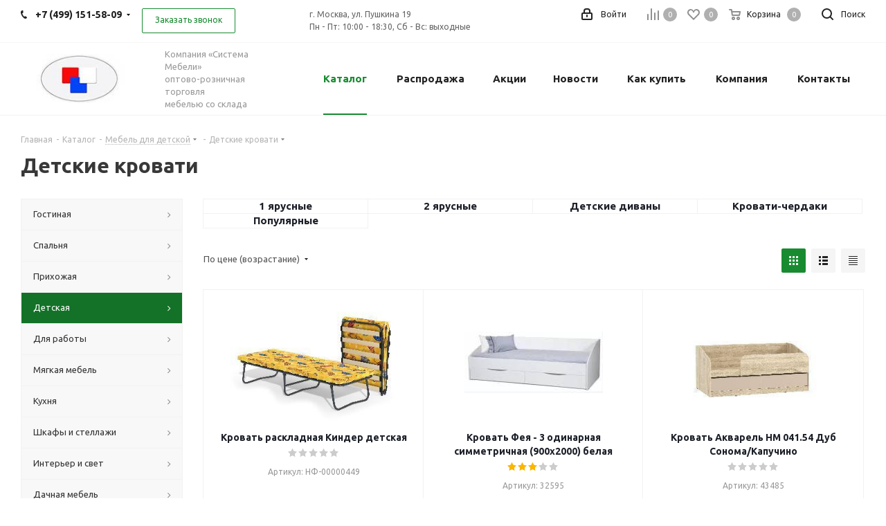

--- FILE ---
content_type: text/html; charset=UTF-8
request_url: https://sistema-mebeli.ru/catalog/detskaya/detskie-krovati/
body_size: 55379
content:
<!DOCTYPE html>
<html xmlns="http://www.w3.org/1999/xhtml" xml:lang="ru" lang="ru" >
<head><link rel="next" href="https://sistema-mebeli.ru/catalog/detskaya/detskie-krovati/?PAGEN_1=2" />
	<title>Детские кровати купить в Москве недорого с доставкой</title>
	<meta name="viewport" content="initial-scale=1.0, width=device-width" />
	<meta name="HandheldFriendly" content="true" />
	<meta name="yes" content="yes" />
	<meta name="apple-mobile-web-app-status-bar-style" content="black" />
	<meta name="SKYPE_TOOLBAR" content="SKYPE_TOOLBAR_PARSER_COMPATIBLE" />
	<meta http-equiv="Content-Type" content="text/html; charset=UTF-8" />
<meta name="keywords" content="Детские кровати, купить, в Москве, недорого" />
<meta name="description" content="Детские кровати от производителя со склада в Москве в интернет-магазине Меблидер. Скидки ✔ Доставка и сборка. ✔" />
<script data-skip-moving="true">(function(w, d, n) {var cl = "bx-core";var ht = d.documentElement;var htc = ht ? ht.className : undefined;if (htc === undefined || htc.indexOf(cl) !== -1){return;}var ua = n.userAgent;if (/(iPad;)|(iPhone;)/i.test(ua)){cl += " bx-ios";}else if (/Windows/i.test(ua)){cl += ' bx-win';}else if (/Macintosh/i.test(ua)){cl += " bx-mac";}else if (/Linux/i.test(ua) && !/Android/i.test(ua)){cl += " bx-linux";}else if (/Android/i.test(ua)){cl += " bx-android";}cl += (/(ipad|iphone|android|mobile|touch)/i.test(ua) ? " bx-touch" : " bx-no-touch");cl += w.devicePixelRatio && w.devicePixelRatio >= 2? " bx-retina": " bx-no-retina";var ieVersion = -1;if (/AppleWebKit/.test(ua)){cl += " bx-chrome";}else if (/Opera/.test(ua)){cl += " bx-opera";}else if (/Firefox/.test(ua)){cl += " bx-firefox";}ht.className = htc ? htc + " " + cl : cl;})(window, document, navigator);</script>


<link href="https://fonts.googleapis.com/css?family=Ubuntu:300italic,400italic,500italic,700italic,400,300,500,700subset=latin,cyrillic-ext"  rel="stylesheet" />
<link href="/bitrix/cache/css/s1/aspro_next/page_1db29537353fb7b535998705e5fb454e/page_1db29537353fb7b535998705e5fb454e_v1.css?176983747013185"  rel="stylesheet" />
<link href="/bitrix/cache/css/s1/aspro_next/template_602dcb9dd0c48a94f60a18c05407d518/template_602dcb9dd0c48a94f60a18c05407d518_v1.css?17698374701109492"  data-template-style="true" rel="stylesheet" />







<link rel="shortcut icon" href="/favicon.jpg" type="image/jpeg" />
<link rel="apple-touch-icon" sizes="180x180" href="/upload/CNext/a96/a9627aad46439623513bc881d7495cec.jpg" />
<meta property="og:title" content="Детские кровати купить в Москве недорого с доставкой" />
<meta property="og:type" content="website" />
<meta property="og:image" content="https://sistema-mebeli.ru/upload/CNext/a92/a92577f5eb380939e0cf347df19d9a5a.jpg" />
<link rel="image_src" href="https://sistema-mebeli.ru/upload/CNext/a92/a92577f5eb380939e0cf347df19d9a5a.jpg"  />
<meta property="og:url" content="https://sistema-mebeli.ru/catalog/detskaya/detskie-krovati/" />
<meta property="og:description" content="Детские кровати от производителя со склада в Москве в интернет-магазине Меблидер. Скидки ✔ Доставка и сборка. ✔" />



		
<meta name="yandex-verification" content="12e3aef77394998f" />
</head>
<body class="site_s1 fill_bg_n " id="main">
	<div id="panel"></div>
	
	<!--'start_frame_cache_WIklcT'-->
<!--'end_frame_cache_WIklcT'-->				<!--'start_frame_cache_basketitems-component-block'-->												<div id="ajax_basket"></div>
					<!--'end_frame_cache_basketitems-component-block'-->				
		
					
	<div class="wrapper1  catalog_page basket_normal basket_fill_WHITE side_LEFT catalog_icons_N banner_auto  mheader-v1 header-v1 regions_N fill_N footer-v1 front-vcustom mfixed_Y mfixed_view_scroll_top title-v1 with_phones with_lazy store_LIST_AMOUNT">
		
		<div class="header_wrap visible-lg visible-md title-v1">
			<header id="header">
				<div class="top-block top-block-v1">
	<div class="maxwidth-theme">		
		<div class="wrapp_block">
			<div class="row">
									<div class="top-block-item col-md-4">
						<div class="phone-block">
															<div class="inline-block">
																				<div class="phone with_dropdown">
				<i class="svg svg-phone"></i>
				<a rel="nofollow" href="tel:+74991515809">+7 (499) 151-58-09</a>
									<div class="dropdown scrollbar">
						<div class="wrap">
																							<div class="more_phone">
								    <a class="no-decript" rel="nofollow" href="tel:+79258238470">+7 (925) 823-84-70</a>
								</div>
													</div>
					</div>
							</div>
															</div>
																						<div class="inline-block">
									<span class="callback-block animate-load twosmallfont colored  white btn-default btn" data-event="jqm" data-param-form_id="CALLBACK" data-name="callback">Заказать звонок</span>
								</div>
													</div>
					</div>
								<div class="top-block-item pull-left visible-lg">
					
		
							<div class="address twosmallfont inline-block">
					г. Москва, ул. Пушкина 19<br>
Пн - Пт: 10:00 - 18:30, Сб - Вс: выходные				</div>
			
		
					</div>
				<div class="top-block-item pull-right show-fixed top-ctrl">
					<button class="top-btn inline-search-show twosmallfont">
						<i class="svg inline  svg-inline-search" aria-hidden="true" ><svg xmlns="http://www.w3.org/2000/svg" width="17" height="17" viewBox="0 0 17 17">
  <defs>
    <style>
      .sscls-1 {
        fill: #222;
        fill-rule: evenodd;
      }
    </style>
  </defs>
  <path class="sscls-1" d="M7.5,0A7.5,7.5,0,1,1,0,7.5,7.5,7.5,0,0,1,7.5,0Zm0,2A5.5,5.5,0,1,1,2,7.5,5.5,5.5,0,0,1,7.5,2Z"/>
  <path class="sscls-1" d="M13.417,12.035l3.3,3.3a0.978,0.978,0,1,1-1.382,1.382l-3.3-3.3A0.978,0.978,0,0,1,13.417,12.035Z"/>
</svg>
</i>						<span class="dark-color">Поиск</span>
					</button>
				</div>
				<div class="top-block-item pull-right show-fixed top-ctrl">
					<div class="basket_wrap twosmallfont">
													<!--'start_frame_cache_header-basket-with-compare-block1'-->														<!--noindex-->
			<a class="basket-link compare    " href="/catalog/compare.php" title="Список сравниваемых элементов">
		<span class="js-basket-block"><i class="svg inline  svg-inline-compare " aria-hidden="true" ><svg xmlns="http://www.w3.org/2000/svg" width="17" height="17" viewBox="0 0 17 17">
  <defs>
    <style>
      .comcls-1 {
        fill: #222;
        fill-rule: evenodd;
      }
    </style>
  </defs>
  <path class="comcls-1" d="M16,3h0a1,1,0,0,1,1,1V17H15V4A1,1,0,0,1,16,3ZM11,6a1,1,0,0,1,1,1V17H10V7A1,1,0,0,1,11,6ZM6,0A1,1,0,0,1,7,1V17H5V1A1,1,0,0,1,6,0ZM1,8A1,1,0,0,1,2,9v8H0V9A1,1,0,0,1,1,8Z"/>
</svg>
</i><span class="title dark_link">Сравнение</span><span class="count">0</span></span>
	</a>
	<!--/noindex-->																		<!-- noindex -->
											<a rel="nofollow" class="basket-link delay   " href="/basket/#delayed" title="Список отложенных товаров пуст">
							<span class="js-basket-block">
								<i class="svg inline  svg-inline-wish " aria-hidden="true" ><svg xmlns="http://www.w3.org/2000/svg" width="18" height="15.906" viewBox="0 0 18 15.906">
  <defs>
    <style>
      .whcls-1 {
        fill: #222;
        fill-rule: evenodd;
      }
    </style>
  </defs>
  <path class="whcls-1" d="M16.2,8.884L9.135,15.912h-0.3L1.263,8.468l0.01-.005a5.127,5.127,0,0,1-1.3-3.421A4.931,4.931,0,0,1,4.792.007,4.776,4.776,0,0,1,9.01,2.653,4.745,4.745,0,0,1,13.212,0,4.9,4.9,0,0,1,18,5,5.054,5.054,0,0,1,16.2,8.884Zm-1.277-1.6L9.1,13.208H8.855L2.744,7,2.762,6.98A2.989,2.989,0,1,1,7.383,3.2l0.008-.007L7.428,3.251a2.99,2.99,0,0,1,.216.36L9.036,5.934l1.274-2.239a2.992,2.992,0,0,1,.233-0.41h0A2.993,2.993,0,1,1,14.919,7.288Z"/>
</svg>
</i>								<span class="title dark_link">Отложенные</span>
								<span class="count">0</span>
							</span>
						</a>
																<a rel="nofollow" class="basket-link basket    " href="/basket/" title="Корзина пуста">
							<span class="js-basket-block">
								<i class="svg inline  svg-inline-basket " aria-hidden="true" ><svg xmlns="http://www.w3.org/2000/svg" width="17" height="16" viewBox="0 0 17 16">
  <defs>
    <style>
      .cls-1 {
        fill: #222;
        fill-rule: evenodd;
      }
    </style>
  </defs>
  <path data-name="Ellipse 2 copy" class="cls-1" d="M1500,66.344l-0.63.656h-10.62l-0.75-.781L1486.85,59H1485a1,1,0,1,1,0-2h2c0.26,0,.52.006,0.52,0.006a1.048,1.048,0,0,1,1.15.763L1489.16,60h11.34l0.5,0.5V62ZM1489.37,62l0.41,3h8.5l0.72-3h-9.63Zm1.13,6a2.5,2.5,0,1,1-2.5,2.5A2.5,2.5,0,0,1,1490.5,68Zm-0.5,3h1V70h-1v1Zm7.5-3a2.5,2.5,0,1,1-2.5,2.5A2.5,2.5,0,0,1,1497.5,68Zm-0.5,3h1V70h-1v1Z" transform="translate(-1484 -57)"/>
</svg>
</i>																<span class="title dark_link">Корзина<span class="count">0</span></span>
																<span class="count">0</span>
							</span>
						</a>
										<!-- /noindex -->
							<!--'end_frame_cache_header-basket-with-compare-block1'-->								</div>
				</div>
				<div class="top-block-item pull-right show-fixed top-ctrl">
					<div class="personal_wrap">
						<div class="personal top login twosmallfont">
							
		<!--'start_frame_cache_header-auth-block1'-->			<!-- noindex --><a rel="nofollow" title="Мой кабинет" class="personal-link dark-color animate-load" data-event="jqm" data-param-type="auth" data-param-backurl="/catalog/detskaya/detskie-krovati/" data-name="auth" href="/personal/"><i class="svg inline  svg-inline-cabinet" aria-hidden="true" title="Мой кабинет"><svg xmlns="http://www.w3.org/2000/svg" width="16" height="17" viewBox="0 0 16 17">
  <defs>
    <style>
      .loccls-1 {
        fill: #222;
        fill-rule: evenodd;
      }
    </style>
  </defs>
  <path class="loccls-1" d="M14,17H2a2,2,0,0,1-2-2V8A2,2,0,0,1,2,6H3V4A4,4,0,0,1,7,0H9a4,4,0,0,1,4,4V6h1a2,2,0,0,1,2,2v7A2,2,0,0,1,14,17ZM11,4A2,2,0,0,0,9,2H7A2,2,0,0,0,5,4V6h6V4Zm3,4H2v7H14V8ZM8,9a1,1,0,0,1,1,1v2a1,1,0,0,1-2,0V10A1,1,0,0,1,8,9Z"/>
</svg>
</i><span class="wrap"><span class="name">Войти</span></span></a><!-- /noindex -->		<!--'end_frame_cache_header-auth-block1'-->
							</div>
					</div>
				</div>
							</div>
		</div>
	</div>
</div>
<div class="header-wrapper topmenu-LIGHT">
	<div class="wrapper_inner">
		<div class="logo_and_menu-row">
			<div class="logo-row row">
				<div class="logo-block col-md-2 col-sm-3">
					<div class="logo colored">
						<a href="/"><img src="/upload/CNext/a92/a92577f5eb380939e0cf347df19d9a5a.jpg" alt="Интернет-магазин оптовой и розничной продажи мебели" title="Интернет-магазин оптовой и розничной продажи мебели" data-src="" /></a>					</div>
				</div>
				<div class="col-md-2 hidden-sm hidden-xs">
					<div class="top-description">
						Компания&nbsp;«Система Мебели»&nbsp;<br>
 оптово-розничная торговля<br>
мебелью со склада					</div>
				</div>
				<div class="col-md-8 menu-row">
					<div class="nav-main-collapse collapse in">
						<div class="menu-only">
							<nav class="mega-menu sliced">
											<div class="table-menu ">
		<table>
			<tr>
									
										<td class="menu-item unvisible dropdown catalog wide_menu  active">
						<div class="wrap">
							<a class="dropdown-toggle" href="/catalog/">
								<div>
																		Каталог									<div class="line-wrapper"><span class="line"></span></div>
								</div>
							</a>
															<span class="tail"></span>
								<div class="dropdown-menu ">
									
										<div class="customScrollbar scrollbar">
											<ul class="menu-wrapper " >
																																																			<li class="dropdown-submenu   has_img parent-items">
																																					<div class="menu_img"><img data-lazyload class="lazyload" src="[data-uri]" data-src="/upload/resize_cache/iblock/758/60_60_1/17tf8qu20ytdvnhjopddru1aetcevnme.png" alt="Гостиная" title="Гостиная" /></div>
										<a href="/catalog/gostinaya/" title="Гостиная"><span class="name">Гостиная</span><span class="arrow"><i></i></span></a>
															<ul class="dropdown-menu toggle_menu">
																	<li class="menu-item   ">
							<a href="/catalog/gostinaya/stenki-dlya-gostinoy/" title="Стенки для гостиной"><span class="name">Стенки для гостиной</span></a>
													</li>
																	<li class="menu-item   ">
							<a href="/catalog/gostinaya/zhurnalnye-stoliki/" title="Журнальные столики"><span class="name">Журнальные столики</span></a>
													</li>
																	<li class="menu-item   ">
							<a href="/catalog/gostinaya/tv-tumby/" title="ТВ тумбы"><span class="name">ТВ тумбы</span></a>
													</li>
																	<li class="menu-item   ">
							<a href="/catalog/gostinaya/shkafy-i-stellazhi-v-gostinuyu/" title="Шкафы и стеллажи"><span class="name">Шкафы и стеллажи</span></a>
													</li>
																	<li class="menu-item   ">
							<a href="/catalog/gostinaya/vitriny-i-biblioteki-v-gostinuyu/" title="Витрины и библиотеки"><span class="name">Витрины и библиотеки</span></a>
													</li>
																	<li class="menu-item   ">
							<a href="/catalog/gostinaya/myagkaya-mebel-v-gostinuyu/" title="Мягкая мебель"><span class="name">Мягкая мебель</span></a>
													</li>
																	<li class="menu-item   ">
							<a href="/catalog/gostinaya/polki-dlya-gostinykh/" title="Полки"><span class="name">Полки</span></a>
													</li>
														</ul>
																																														</li>
																																																			<li class="dropdown-submenu   has_img parent-items">
																																					<div class="menu_img"><img data-lazyload class="lazyload" src="[data-uri]" data-src="/upload/resize_cache/iblock/c04/60_60_1/5j9eh1jjk4vxot2y2irwrtd19gk3lm1r.png" alt="Спальня" title="Спальня" /></div>
										<a href="/catalog/spalnya/" title="Спальня"><span class="name">Спальня</span><span class="arrow"><i></i></span></a>
															<ul class="dropdown-menu toggle_menu">
																	<li class="menu-item   ">
							<a href="/catalog/spalnya/spalnye-garnitury/" title="Спальные гарнитуры"><span class="name">Спальные гарнитуры</span></a>
													</li>
																	<li class="menu-item   ">
							<a href="/catalog/spalnya/krovati/" title="Кровати"><span class="name">Кровати</span></a>
													</li>
																	<li class="menu-item   ">
							<a href="/catalog/spalnya/prikrovatnye-tumby/" title="Прикроватные тумбы"><span class="name">Прикроватные тумбы</span></a>
													</li>
																	<li class="menu-item   ">
							<a href="/catalog/spalnya/shkafy-dlya-spalni/" title="Шкафы"><span class="name">Шкафы</span></a>
													</li>
																	<li class="menu-item   ">
							<a href="/catalog/spalnya/matrasy/" title="Матрасы"><span class="name">Матрасы</span></a>
													</li>
																	<li class="menu-item   ">
							<a href="/catalog/spalnya/predmety-interera-dlya-spalni/" title="Предметы интерьера"><span class="name">Предметы интерьера</span></a>
													</li>
																	<li class="menu-item   ">
							<a href="/catalog/spalnya/tualetnye-stoliki/" title="Туалетные столики"><span class="name">Туалетные столики</span></a>
													</li>
																	<li class="menu-item   ">
							<a href="/catalog/spalnya/komody/" title="Комоды"><span class="name">Комоды</span></a>
													</li>
														</ul>
																																														</li>
																																																			<li class="dropdown-submenu   has_img parent-items">
																																					<div class="menu_img"><img data-lazyload class="lazyload" src="[data-uri]" data-src="/upload/resize_cache/iblock/695/60_60_1/4obwrhffxfiw0j8o9ciz1pn39dl3wqjk.png" alt="Прихожая" title="Прихожая" /></div>
										<a href="/catalog/prikhozhaya/" title="Прихожая"><span class="name">Прихожая</span><span class="arrow"><i></i></span></a>
															<ul class="dropdown-menu toggle_menu">
																	<li class="menu-item   ">
							<a href="/catalog/prikhozhaya/prikhozhie/" title="Прихожие"><span class="name">Прихожие</span></a>
													</li>
																	<li class="menu-item   ">
							<a href="/catalog/prikhozhaya/tumby-dlya-obuvi/" title="Тумбы для обуви"><span class="name">Тумбы для обуви</span></a>
													</li>
																	<li class="menu-item   ">
							<a href="/catalog/prikhozhaya/shkafy-dlya-prikhozhikh/" title="Шкафы для прихожих"><span class="name">Шкафы для прихожих</span></a>
													</li>
																	<li class="menu-item   ">
							<a href="/catalog/prikhozhaya/veshalki-v-prikhozhuyu/" title="Вешалки в прихожую"><span class="name">Вешалки в прихожую</span></a>
													</li>
																	<li class="menu-item   ">
							<a href="/catalog/prikhozhaya/banketki-i-pufy-dlya-prikhozhikh/" title="Банкетки и пуфы для прихожих"><span class="name">Банкетки и пуфы для прихожих</span></a>
													</li>
														</ul>
																																														</li>
																																																			<li class="dropdown-submenu  active has_img parent-items">
																																					<div class="menu_img"><img data-lazyload class="lazyload" src="[data-uri]" data-src="/upload/resize_cache/iblock/199/60_60_1/fjskkj7xcbarew3331s8mpgitef3irtt.png" alt="Детская" title="Детская" /></div>
										<a href="/catalog/detskaya/" title="Детская"><span class="name">Детская</span><span class="arrow"><i></i></span></a>
															<ul class="dropdown-menu toggle_menu">
																	<li class="menu-item   ">
							<a href="/catalog/detskaya/detskie-garnitury/" title="Детские гарнитуры"><span class="name">Детские гарнитуры</span></a>
													</li>
																	<li class="menu-item   ">
							<a href="/catalog/detskaya/krovati-domiki/" title="Кровати-домики"><span class="name">Кровати-домики</span></a>
													</li>
																	<li class="menu-item   ">
							<a href="/catalog/detskaya/krovati-mashiny/" title="Кровати-машины"><span class="name">Кровати-машины</span></a>
													</li>
																	<li class="menu-item   active">
							<a href="/catalog/detskaya/detskie-krovati/" title="Детские кровати"><span class="name">Детские кровати</span></a>
													</li>
																	<li class="menu-item   ">
							<a href="/catalog/detskaya/mebel-dlya-detskoy-komnaty/" title="Мебель для детской комнаты"><span class="name">Мебель для детской комнаты</span></a>
													</li>
																	<li class="menu-item   ">
							<a href="/catalog/detskaya/detskie-matrasy/" title="Детские матрасы"><span class="name">Детские матрасы</span></a>
													</li>
														</ul>
																																														</li>
																																																			<li class="dropdown-submenu   has_img parent-items">
																																					<div class="menu_img"><img data-lazyload class="lazyload" src="[data-uri]" data-src="/upload/resize_cache/iblock/2b4/60_60_1/jqz4hlqmn7b90tmrk3sq96slaksfpbmg.png" alt="Для работы" title="Для работы" /></div>
										<a href="/catalog/dlya-raboty/" title="Для работы"><span class="name">Для работы</span><span class="arrow"><i></i></span></a>
															<ul class="dropdown-menu toggle_menu">
																	<li class="menu-item   ">
							<a href="/catalog/dlya-raboty/kompyuternye-stoly/" title="Компьютерные столы"><span class="name">Компьютерные столы</span></a>
													</li>
																	<li class="menu-item   ">
							<a href="/catalog/dlya-raboty/pismennye-stoly/" title="Письменные столы"><span class="name">Письменные столы</span></a>
													</li>
																	<li class="menu-item   ">
							<a href="/catalog/dlya-raboty/stoliki-dlya-noutbuka/" title="Столики для ноутбука"><span class="name">Столики для ноутбука</span></a>
													</li>
																	<li class="menu-item   ">
							<a href="/catalog/dlya-raboty/stellazhi/" title="Стеллажи"><span class="name">Стеллажи</span></a>
													</li>
																	<li class="menu-item   ">
							<a href="/catalog/dlya-raboty/tumby-podkatnye/" title="Тумбы подкатные"><span class="name">Тумбы подкатные</span></a>
													</li>
																	<li class="menu-item   ">
							<a href="/catalog/dlya-raboty/kresla-i-stulya-dlya-raboty/" title="Кресла и стулья для работы"><span class="name">Кресла и стулья для работы</span></a>
													</li>
																	<li class="menu-item   ">
							<a href="/catalog/dlya-raboty/polki/" title="Полки"><span class="name">Полки</span></a>
													</li>
																	<li class="menu-item   ">
							<a href="/catalog/dlya-raboty/podstavki-pod-sistemnyy-blok/" title="Подставки под системный блок"><span class="name">Подставки под системный блок</span></a>
													</li>
																	<li class="menu-item   ">
							<a href="/catalog/dlya-raboty/divany-v-ofis/" title="Диваны в офис"><span class="name">Диваны в офис</span></a>
													</li>
																	<li class="menu-item   ">
							<a href="/catalog/dlya-raboty/nabory-ofisnoy-mebeli/" title="Наборы офисной мебели"><span class="name">Наборы офисной мебели</span></a>
													</li>
														</ul>
																																														</li>
																																																			<li class="dropdown-submenu   has_img parent-items">
																																					<div class="menu_img"><img data-lazyload class="lazyload" src="[data-uri]" data-src="/upload/resize_cache/iblock/bb3/60_60_1/k8y6giju3r4nsonxado0575k1epch0uo.png" alt="Мягкая мебель" title="Мягкая мебель" /></div>
										<a href="/catalog/myagkaya-mebel/" title="Мягкая мебель"><span class="name">Мягкая мебель</span><span class="arrow"><i></i></span></a>
															<ul class="dropdown-menu toggle_menu">
																	<li class="menu-item   ">
							<a href="/catalog/myagkaya-mebel/banketki-i-pufy/" title="Банкетки и пуфы"><span class="name">Банкетки и пуфы</span></a>
													</li>
																	<li class="menu-item   ">
							<a href="/catalog/myagkaya-mebel/divany/" title="Диваны"><span class="name">Диваны</span></a>
													</li>
																	<li class="menu-item   ">
							<a href="/catalog/myagkaya-mebel/kresla/" title="Кресла"><span class="name">Кресла</span></a>
													</li>
														</ul>
																																														</li>
																																																			<li class="dropdown-submenu   has_img parent-items">
																																					<div class="menu_img"><img data-lazyload class="lazyload" src="[data-uri]" data-src="/upload/resize_cache/iblock/02e/60_60_1/2rfdga61ja61232qmj31apzktaq1iukc.png" alt="Кухня" title="Кухня" /></div>
										<a href="/catalog/kukhnya/" title="Кухня"><span class="name">Кухня</span><span class="arrow"><i></i></span></a>
															<ul class="dropdown-menu toggle_menu">
																	<li class="menu-item   ">
							<a href="/catalog/kukhnya/mebel-dlya-stolovoy/" title="Мебель для столовой"><span class="name">Мебель для столовой</span></a>
													</li>
																	<li class="menu-item   ">
							<a href="/catalog/kukhnya/kukhonnye-stoly/" title="Кухонные столы"><span class="name">Кухонные столы</span></a>
													</li>
																	<li class="menu-item   ">
							<a href="/catalog/kukhnya/kukhonnye-stulya-i-taburety/" title="Кухонные стулья и табуреты"><span class="name">Кухонные стулья и табуреты</span></a>
													</li>
																	<li class="menu-item   ">
							<a href="/catalog/kukhnya/kukhonnye-ugolki/" title="Кухонные уголки"><span class="name">Кухонные уголки</span></a>
													</li>
																	<li class="menu-item   ">
							<a href="/catalog/kukhnya/bufety-dlya-kukhni/" title="Буфеты для кухни"><span class="name">Буфеты для кухни</span></a>
													</li>
														</ul>
																																														</li>
																																																			<li class="dropdown-submenu   has_img parent-items">
																																					<div class="menu_img"><img data-lazyload class="lazyload" src="[data-uri]" data-src="/upload/resize_cache/iblock/ad2/60_60_1/fd4ennvae5r6701iyuopfapj7c03e9uf.png" alt="Шкафы и стеллажи" title="Шкафы и стеллажи" /></div>
										<a href="/catalog/shkafy-i-stellazhi/" title="Шкафы и стеллажи"><span class="name">Шкафы и стеллажи</span><span class="arrow"><i></i></span></a>
															<ul class="dropdown-menu toggle_menu">
																	<li class="menu-item   ">
							<a href="/catalog/shkafy-i-stellazhi/shkafy-raspashnye/" title="Шкафы распашные"><span class="name">Шкафы распашные</span></a>
													</li>
																	<li class="menu-item   ">
							<a href="/catalog/shkafy-i-stellazhi/shkafy-kupe/" title="Шкафы-купе"><span class="name">Шкафы-купе</span></a>
													</li>
																	<li class="menu-item   ">
							<a href="/catalog/shkafy-i-stellazhi/stellazhi1/" title="Стеллажи"><span class="name">Стеллажи</span></a>
													</li>
														</ul>
																																														</li>
																																																			<li class="dropdown-submenu   has_img parent-items">
																																					<div class="menu_img"><img data-lazyload class="lazyload" src="[data-uri]" data-src="/upload/resize_cache/iblock/ab3/60_60_1/ofgobnlx8fsuevtrtm82p41y318gidu9.png" alt="Интерьер и свет" title="Интерьер и свет" /></div>
										<a href="/catalog/interer-i-svet/" title="Интерьер и свет"><span class="name">Интерьер и свет</span><span class="arrow"><i></i></span></a>
															<ul class="dropdown-menu toggle_menu">
																	<li class="menu-item   ">
							<a href="/catalog/interer-i-svet/podstavki/" title="Подставки"><span class="name">Подставки</span></a>
													</li>
																	<li class="menu-item   ">
							<a href="/catalog/interer-i-svet/zerkala/" title="Зеркала"><span class="name">Зеркала</span></a>
													</li>
														</ul>
																																														</li>
																																																			<li class="dropdown-submenu    parent-items">
																																			<a href="/catalog/dachnaya_mebel/" title="Дачная мебель"><span class="name">Дачная мебель</span><span class="arrow"><i></i></span></a>
															<ul class="dropdown-menu toggle_menu">
																	<li class="menu-item   ">
							<a href="/catalog/dachnaya_mebel/kresla_kachalki/" title="Кресла-качалки"><span class="name">Кресла-качалки</span></a>
													</li>
																	<li class="menu-item   ">
							<a href="/catalog/dachnaya_mebel/dachnye_podvesnye_kresla/" title="Дачные подвесные кресла"><span class="name">Дачные подвесные кресла</span></a>
													</li>
																	<li class="menu-item   ">
							<a href="/catalog/dachnaya_mebel/dachnye_kresla/" title="Дачные кресла"><span class="name">Дачные кресла</span></a>
													</li>
																	<li class="menu-item   ">
							<a href="/catalog/dachnaya_mebel/dachnye_divany/" title="Дачные диваны"><span class="name">Дачные диваны</span></a>
													</li>
														</ul>
																																														</li>
																							</ul>
										</div>

									
								</div>
													</div>
					</td>
									
										<td class="menu-item unvisible    ">
						<div class="wrap">
							<a class="" href="/catalog/rasprodazha/">
								<div>
																		Распродажа									<div class="line-wrapper"><span class="line"></span></div>
								</div>
							</a>
													</div>
					</td>
									
										<td class="menu-item unvisible    ">
						<div class="wrap">
							<a class="" href="/sale/">
								<div>
																		Акции									<div class="line-wrapper"><span class="line"></span></div>
								</div>
							</a>
													</div>
					</td>
									
										<td class="menu-item unvisible    ">
						<div class="wrap">
							<a class="" href="/company/news/">
								<div>
																		Новости									<div class="line-wrapper"><span class="line"></span></div>
								</div>
							</a>
													</div>
					</td>
									
										<td class="menu-item unvisible dropdown   ">
						<div class="wrap">
							<a class="dropdown-toggle" href="/help/">
								<div>
																		Как купить									<div class="line-wrapper"><span class="line"></span></div>
								</div>
							</a>
															<span class="tail"></span>
								<div class="dropdown-menu ">
									
										<div class="customScrollbar scrollbar">
											<ul class="menu-wrapper " >
																																																			<li class="    parent-items">
																																			<a href="/help/payment/" title="Условия оплаты"><span class="name">Условия оплаты</span></a>
																																														</li>
																																																			<li class="    parent-items">
																																			<a href="/help/delivery/" title="Условия доставки"><span class="name">Условия доставки</span></a>
																																														</li>
																																																			<li class="    parent-items">
																																			<a href="/help/warranty/" title="Гарантия на товар"><span class="name">Гарантия на товар</span></a>
																																														</li>
																							</ul>
										</div>

									
								</div>
													</div>
					</td>
									
										<td class="menu-item unvisible dropdown   ">
						<div class="wrap">
							<a class="dropdown-toggle" href="/company/">
								<div>
																		Компания									<div class="line-wrapper"><span class="line"></span></div>
								</div>
							</a>
															<span class="tail"></span>
								<div class="dropdown-menu ">
									
										<div class="customScrollbar scrollbar">
											<ul class="menu-wrapper " >
																																																			<li class="    parent-items">
																																			<a href="/company/news/" title="Новости"><span class="name">Новости</span></a>
																																														</li>
																																																			<li class="    parent-items">
																																			<a href="/company/licenses/" title="Лицензии"><span class="name">Лицензии</span></a>
																																														</li>
																																																			<li class="    parent-items">
																																			<a href="/include/licenses_detail.php" title="Политика"><span class="name">Политика</span></a>
																																														</li>
																							</ul>
										</div>

									
								</div>
													</div>
					</td>
									
										<td class="menu-item unvisible    ">
						<div class="wrap">
							<a class="" href="/contacts/">
								<div>
																		Контакты									<div class="line-wrapper"><span class="line"></span></div>
								</div>
							</a>
													</div>
					</td>
				
				<td class="menu-item dropdown js-dropdown nosave unvisible">
					<div class="wrap">
						<a class="dropdown-toggle more-items" href="#">
							<span>Ещё</span>
						</a>
						<span class="tail"></span>
						<ul class="dropdown-menu"></ul>
					</div>
				</td>

			</tr>
		</table>
	</div>
							</nav>
						</div>
					</div>
				</div>
			</div>		</div>
	</div>
	<div class="line-row visible-xs"></div>
</div>			</header>
		</div>
		
					<div id="headerfixed">
				<div class="wrapper_inner">
	<div class="logo-row v1 row margin0">
		<div class="pull-left">
			<div class="inner-table-block sep-left nopadding logo-block">
				<div class="logo colored">
					<a href="/"><img src="/upload/CNext/a92/a92577f5eb380939e0cf347df19d9a5a.jpg" alt="Интернет-магазин оптовой и розничной продажи мебели" title="Интернет-магазин оптовой и розничной продажи мебели" data-src="" /></a>				</div>
			</div>
		</div>
		<div class="pull-left">
			<div class="inner-table-block menu-block rows sep-left">
				<div class="title"><i class="svg svg-burger"></i>Меню&nbsp;&nbsp;<i class="fa fa-angle-down"></i></div>
				<div class="navs table-menu js-nav">
										<!-- noindex -->
						<ul class="nav nav-pills responsive-menu visible-xs" id="mainMenuF">
								<li class="dropdown active">
				<a class="dropdown-toggle" href="/catalog/" title="Каталог">
					Каталог											<i class="fa fa-angle-right"></i>
									</a>
									<ul class="dropdown-menu fixed_menu_ext">
																				<li class="dropdown-submenu dropdown-toggle ">
								<a href="/catalog/gostinaya/" title="Гостиная">
									Гостиная																			&nbsp;<i class="fa fa-angle-right"></i>
																	</a>
																	<ul class="dropdown-menu fixed_menu_ext">
																																<li class="dropdown-submenu dropdown-toggle ">
												<a href="/catalog/gostinaya/stenki-dlya-gostinoy/" title="Стенки для гостиной">
													Стенки для гостиной																											&nbsp;<i class="fa fa-angle-right"></i>
																									</a>
																									<ul class="dropdown-menu fixed_menu_ext">
																													<li class="">
																<a href="/catalog/gostinaya/stenki-dlya-gostinoy/modulnye-stenki/" title="Модульные">Модульные</a>
															</li>
																													<li class="">
																<a href="/catalog/gostinaya/stenki-dlya-gostinoy/gotovye-stenki/" title="Готовые">Готовые</a>
															</li>
																													<li class="">
																<a href="/catalog/gostinaya/stenki-dlya-gostinoy/mini-stenki/" title="Мини">Мини</a>
															</li>
																													<li class="">
																<a href="/catalog/gostinaya/stenki-dlya-gostinoy/populyarnye-stenki/" title="Популярные">Популярные</a>
															</li>
																													<li class="">
																<a href="/catalog/gostinaya/stenki-dlya-gostinoy/uglovye-stenki/" title="Угловые">Угловые</a>
															</li>
																											</ul>
																							</li>
																																<li class="dropdown-submenu dropdown-toggle ">
												<a href="/catalog/gostinaya/zhurnalnye-stoliki/" title="Журнальные столики">
													Журнальные столики																											&nbsp;<i class="fa fa-angle-right"></i>
																									</a>
																									<ul class="dropdown-menu fixed_menu_ext">
																													<li class="">
																<a href="/catalog/gostinaya/zhurnalnye-stoliki/derevyannye-zhurnalnye-stoly/" title="Деревянные">Деревянные</a>
															</li>
																													<li class="">
																<a href="/catalog/gostinaya/zhurnalnye-stoliki/zhurnalnye-stoly-so-steklom/" title="Столы со стеклом">Столы со стеклом</a>
															</li>
																													<li class="">
																<a href="/catalog/gostinaya/zhurnalnye-stoliki/zhurnalnye-stoly-na-kolesakh/" title="На колесах">На колесах</a>
															</li>
																													<li class="">
																<a href="/catalog/gostinaya/zhurnalnye-stoliki/zhurnalnye-stoly-transformery/" title="Столы-трансформеры">Столы-трансформеры</a>
															</li>
																													<li class="">
																<a href="/catalog/gostinaya/zhurnalnye-stoliki/chaynye-stoly/" title="Чайные столы">Чайные столы</a>
															</li>
																													<li class="">
																<a href="/catalog/gostinaya/zhurnalnye-stoliki/raskladnye-zhurnalnye-stoly/" title="Раскладные">Раскладные</a>
															</li>
																													<li class="">
																<a href="/catalog/gostinaya/zhurnalnye-stoliki/populyarnye-zhurnalnye-stoly/" title="Популярные">Популярные</a>
															</li>
																											</ul>
																							</li>
																																<li class="dropdown-submenu dropdown-toggle ">
												<a href="/catalog/gostinaya/tv-tumby/" title="ТВ тумбы">
													ТВ тумбы																											&nbsp;<i class="fa fa-angle-right"></i>
																									</a>
																									<ul class="dropdown-menu fixed_menu_ext">
																													<li class="">
																<a href="/catalog/gostinaya/tv-tumby/derevyannye-tv-tumby/" title="Деревянные">Деревянные</a>
															</li>
																													<li class="">
																<a href="/catalog/gostinaya/tv-tumby/steklyannye-tv-tumby/" title="Стеклянные">Стеклянные</a>
															</li>
																													<li class="">
																<a href="/catalog/gostinaya/tv-tumby/bolshie-tv-tumby/" title="Большие">Большие</a>
															</li>
																													<li class="">
																<a href="/catalog/gostinaya/tv-tumby/populyarnye-tv-tumby/" title="Популярные">Популярные</a>
															</li>
																											</ul>
																							</li>
																																<li class="dropdown-submenu dropdown-toggle ">
												<a href="/catalog/gostinaya/shkafy-i-stellazhi-v-gostinuyu/" title="Шкафы и стеллажи">
													Шкафы и стеллажи																											&nbsp;<i class="fa fa-angle-right"></i>
																									</a>
																									<ul class="dropdown-menu fixed_menu_ext">
																													<li class="">
																<a href="/catalog/gostinaya/shkafy-i-stellazhi-v-gostinuyu/raspashnye-shkafy-v-gostinuyu/" title="Распашные шкафы">Распашные шкафы</a>
															</li>
																													<li class="">
																<a href="/catalog/gostinaya/shkafy-i-stellazhi-v-gostinuyu/shkafy-kupe-v-gostinuyu/" title="Шкафы-купе">Шкафы-купе</a>
															</li>
																													<li class="">
																<a href="/catalog/gostinaya/shkafy-i-stellazhi-v-gostinuyu/uglovye-shkafy-dlya-gostinoy/" title="Угловые шкафы">Угловые шкафы</a>
															</li>
																													<li class="">
																<a href="/catalog/gostinaya/shkafy-i-stellazhi-v-gostinuyu/populyarnye-shkafy/" title="Популярные">Популярные</a>
															</li>
																													<li class="">
																<a href="/catalog/gostinaya/shkafy-i-stellazhi-v-gostinuyu/stellazhi-v-gostinuyu/" title="Стеллажи">Стеллажи</a>
															</li>
																											</ul>
																							</li>
																																<li class="dropdown-submenu dropdown-toggle ">
												<a href="/catalog/gostinaya/vitriny-i-biblioteki-v-gostinuyu/" title="Витрины и библиотеки">
													Витрины и библиотеки																											&nbsp;<i class="fa fa-angle-right"></i>
																									</a>
																									<ul class="dropdown-menu fixed_menu_ext">
																													<li class="">
																<a href="/catalog/gostinaya/vitriny-i-biblioteki-v-gostinuyu/biblioteki/" title="Библиотеки">Библиотеки</a>
															</li>
																													<li class="">
																<a href="/catalog/gostinaya/vitriny-i-biblioteki-v-gostinuyu/bufety-v-gostinuyu/" title="Буфеты">Буфеты</a>
															</li>
																													<li class="">
																<a href="/catalog/gostinaya/vitriny-i-biblioteki-v-gostinuyu/vitriny-v-gostinuyu/" title="Витрины">Витрины</a>
															</li>
																													<li class="">
																<a href="/catalog/gostinaya/vitriny-i-biblioteki-v-gostinuyu/populyarnye-vitriny/" title="Популярные витрины">Популярные витрины</a>
															</li>
																											</ul>
																							</li>
																																<li class="dropdown-submenu dropdown-toggle ">
												<a href="/catalog/gostinaya/myagkaya-mebel-v-gostinuyu/" title="Мягкая мебель">
													Мягкая мебель																											&nbsp;<i class="fa fa-angle-right"></i>
																									</a>
																									<ul class="dropdown-menu fixed_menu_ext">
																													<li class="">
																<a href="/catalog/gostinaya/myagkaya-mebel-v-gostinuyu/banketki-i-pufy-dlya-gostinoy/" title="Банкетки и пуфы">Банкетки и пуфы</a>
															</li>
																													<li class="">
																<a href="/catalog/gostinaya/myagkaya-mebel-v-gostinuyu/beskarkasnye-kresla-dlya-gostinoy/" title="Бескаркасные кресла">Бескаркасные кресла</a>
															</li>
																													<li class="">
																<a href="/catalog/gostinaya/myagkaya-mebel-v-gostinuyu/divany-v-gostinuyu/" title="Диваны">Диваны</a>
															</li>
																													<li class="">
																<a href="/catalog/gostinaya/myagkaya-mebel-v-gostinuyu/kresla-v-gostinuyu/" title="Кресла">Кресла</a>
															</li>
																											</ul>
																							</li>
																																<li class=" ">
												<a href="/catalog/gostinaya/polki-dlya-gostinykh/" title="Полки">
													Полки																									</a>
																							</li>
																			</ul>
															</li>
																				<li class="dropdown-submenu dropdown-toggle ">
								<a href="/catalog/spalnya/" title="Спальня">
									Спальня																			&nbsp;<i class="fa fa-angle-right"></i>
																	</a>
																	<ul class="dropdown-menu fixed_menu_ext">
																																<li class="dropdown-submenu dropdown-toggle ">
												<a href="/catalog/spalnya/spalnye-garnitury/" title="Спальные гарнитуры">
													Спальные гарнитуры																											&nbsp;<i class="fa fa-angle-right"></i>
																									</a>
																									<ul class="dropdown-menu fixed_menu_ext">
																													<li class="">
																<a href="/catalog/spalnya/spalnye-garnitury/malenkie-spalni/" title="Маленькие спальни">Маленькие спальни</a>
															</li>
																											</ul>
																							</li>
																																<li class="dropdown-submenu dropdown-toggle ">
												<a href="/catalog/spalnya/krovati/" title="Кровати">
													Кровати																											&nbsp;<i class="fa fa-angle-right"></i>
																									</a>
																									<ul class="dropdown-menu fixed_menu_ext">
																													<li class="">
																<a href="/catalog/spalnya/krovati/krovati-dvuspalnye/" title="Двуспальные">Двуспальные</a>
															</li>
																													<li class="">
																<a href="/catalog/spalnya/krovati/krovati-interernye/" title="Интерьерные">Интерьерные</a>
															</li>
																													<li class="">
																<a href="/catalog/spalnya/krovati/krovati-odnospalnye/" title="Односпальные">Односпальные</a>
															</li>
																													<li class="">
																<a href="/catalog/spalnya/krovati/populyarnye-krovati/" title="Популярные">Популярные</a>
															</li>
																													<li class="">
																<a href="/catalog/spalnya/krovati/krovati-s-myagkoy-spinkoy/" title="С мягкой спинкой">С мягкой спинкой</a>
															</li>
																													<li class="">
																<a href="/catalog/spalnya/krovati/krovati-s-podemnym-mekhanizmom/" title="С подъемным механизмом">С подъемным механизмом</a>
															</li>
																													<li class="">
																<a href="/catalog/spalnya/krovati/takhty/" title="Тахты">Тахты</a>
															</li>
																													<li class="">
																<a href="/catalog/spalnya/krovati/krovati_raskladnye/" title="Кровати раскладные">Кровати раскладные</a>
															</li>
																											</ul>
																							</li>
																																<li class="dropdown-submenu dropdown-toggle ">
												<a href="/catalog/spalnya/prikrovatnye-tumby/" title="Прикроватные тумбы">
													Прикроватные тумбы																											&nbsp;<i class="fa fa-angle-right"></i>
																									</a>
																									<ul class="dropdown-menu fixed_menu_ext">
																													<li class="">
																<a href="/catalog/spalnya/prikrovatnye-tumby/populyarnye-prikrovatnye-tumby/" title="Популярные">Популярные</a>
															</li>
																													<li class="">
																<a href="/catalog/spalnya/prikrovatnye-tumby/prikrovatnye-tumby-s-dveryu/" title="С дверью">С дверью</a>
															</li>
																													<li class="">
																<a href="/catalog/spalnya/prikrovatnye-tumby/prikrovatnye-tumby-s-yashchikami/" title="С ящиками">С ящиками</a>
															</li>
																											</ul>
																							</li>
																																<li class="dropdown-submenu dropdown-toggle ">
												<a href="/catalog/spalnya/shkafy-dlya-spalni/" title="Шкафы">
													Шкафы																											&nbsp;<i class="fa fa-angle-right"></i>
																									</a>
																									<ul class="dropdown-menu fixed_menu_ext">
																													<li class="">
																<a href="/catalog/spalnya/shkafy-dlya-spalni/shkafy-kupe-v-spalnyu/" title="Купе">Купе</a>
															</li>
																													<li class="">
																<a href="/catalog/spalnya/shkafy-dlya-spalni/populyarnye-shkafy-v-spalnyu/" title="Популярные">Популярные</a>
															</li>
																													<li class="">
																<a href="/catalog/spalnya/shkafy-dlya-spalni/raspashnye-shkafy-v-spalnyu/" title="Распашные">Распашные</a>
															</li>
																													<li class="">
																<a href="/catalog/spalnya/shkafy-dlya-spalni/shkafy-s-zerkalom-v-spalnyu/" title="С зеркалом">С зеркалом</a>
															</li>
																													<li class="">
																<a href="/catalog/spalnya/shkafy-dlya-spalni/uglovye-shkafy-v-spalnyu/" title="Угловые">Угловые</a>
															</li>
																											</ul>
																							</li>
																																<li class="dropdown-submenu dropdown-toggle ">
												<a href="/catalog/spalnya/matrasy/" title="Матрасы">
													Матрасы																											&nbsp;<i class="fa fa-angle-right"></i>
																									</a>
																									<ul class="dropdown-menu fixed_menu_ext">
																													<li class="">
																<a href="/catalog/spalnya/matrasy/bespruzhinnye-matrasy/" title="Беспружинные">Беспружинные</a>
															</li>
																													<li class="">
																<a href="/catalog/spalnya/matrasy/namatrasniki/" title="Наматрасники">Наматрасники</a>
															</li>
																													<li class="">
																<a href="/catalog/spalnya/matrasy/populyarnye-matrasy/" title="Популярные">Популярные</a>
															</li>
																													<li class="">
																<a href="/catalog/spalnya/matrasy/pruzhinnye-matrasy/" title="Пружинные">Пружинные</a>
															</li>
																											</ul>
																							</li>
																																<li class="dropdown-submenu dropdown-toggle ">
												<a href="/catalog/spalnya/predmety-interera-dlya-spalni/" title="Предметы интерьера">
													Предметы интерьера																											&nbsp;<i class="fa fa-angle-right"></i>
																									</a>
																									<ul class="dropdown-menu fixed_menu_ext">
																													<li class="">
																<a href="/catalog/spalnya/predmety-interera-dlya-spalni/banketki-i-pufy-dlya-spalni/" title="Банкетки и пуфы">Банкетки и пуфы</a>
															</li>
																													<li class="">
																<a href="/catalog/spalnya/predmety-interera-dlya-spalni/veshalki-dlya-spalni/" title="Вешалки">Вешалки</a>
															</li>
																													<li class="">
																<a href="/catalog/spalnya/predmety-interera-dlya-spalni/zerkala-dlya-spalni/" title="Зеркала">Зеркала</a>
															</li>
																											</ul>
																							</li>
																																<li class="dropdown-submenu dropdown-toggle ">
												<a href="/catalog/spalnya/tualetnye-stoliki/" title="Туалетные столики">
													Туалетные столики																											&nbsp;<i class="fa fa-angle-right"></i>
																									</a>
																									<ul class="dropdown-menu fixed_menu_ext">
																													<li class="">
																<a href="/catalog/spalnya/tualetnye-stoliki/tualetnye-stoly-bez-zerkala/" title="Без зеркала">Без зеркала</a>
															</li>
																													<li class="">
																<a href="/catalog/spalnya/tualetnye-stoliki/populyarnye-tualetnye-stoly/" title="Популярные">Популярные</a>
															</li>
																													<li class="">
																<a href="/catalog/spalnya/tualetnye-stoliki/tualetnye-stoly-s-zerkalom/" title="С зеркалом">С зеркалом</a>
															</li>
																													<li class="">
																<a href="/catalog/spalnya/tualetnye-stoliki/trelyazh/" title="Трельяж">Трельяж</a>
															</li>
																													<li class="">
																<a href="/catalog/spalnya/tualetnye-stoliki/tryumo/" title="Трюмо">Трюмо</a>
															</li>
																											</ul>
																							</li>
																																<li class="dropdown-submenu dropdown-toggle ">
												<a href="/catalog/spalnya/komody/" title="Комоды">
													Комоды																											&nbsp;<i class="fa fa-angle-right"></i>
																									</a>
																									<ul class="dropdown-menu fixed_menu_ext">
																													<li class="">
																<a href="/catalog/spalnya/komody/glyantsevye-komody/" title="Глянцевые">Глянцевые</a>
															</li>
																													<li class="">
																<a href="/catalog/spalnya/komody/populyarnye-komody/" title="Популярные">Популярные</a>
															</li>
																													<li class="">
																<a href="/catalog/spalnya/komody/komody-s-dveryu/" title="С дверью">С дверью</a>
															</li>
																													<li class="">
																<a href="/catalog/spalnya/komody/komody-s-yashchikami/" title="С ящиками">С ящиками</a>
															</li>
																											</ul>
																							</li>
																			</ul>
															</li>
																				<li class="dropdown-submenu dropdown-toggle ">
								<a href="/catalog/prikhozhaya/" title="Прихожая">
									Прихожая																			&nbsp;<i class="fa fa-angle-right"></i>
																	</a>
																	<ul class="dropdown-menu fixed_menu_ext">
																																<li class="dropdown-submenu dropdown-toggle ">
												<a href="/catalog/prikhozhaya/prikhozhie/" title="Прихожие">
													Прихожие																											&nbsp;<i class="fa fa-angle-right"></i>
																									</a>
																									<ul class="dropdown-menu fixed_menu_ext">
																													<li class="">
																<a href="/catalog/prikhozhaya/prikhozhie/gotovye-prikhozhie/" title="Готовые">Готовые</a>
															</li>
																													<li class="">
																<a href="/catalog/prikhozhaya/prikhozhie/modulnye-prikhozhie/" title="Модульные">Модульные</a>
															</li>
																													<li class="">
																<a href="/catalog/prikhozhaya/prikhozhie/mini-prikhozhie/" title="Мини">Мини</a>
															</li>
																													<li class="">
																<a href="/catalog/prikhozhaya/prikhozhie/populyarnye-prikhozhie/" title="Популярные">Популярные</a>
															</li>
																													<li class="">
																<a href="/catalog/prikhozhaya/prikhozhie/uglovye-prikhozhie/" title="Угловые">Угловые</a>
															</li>
																											</ul>
																							</li>
																																<li class="dropdown-submenu dropdown-toggle ">
												<a href="/catalog/prikhozhaya/tumby-dlya-obuvi/" title="Тумбы для обуви">
													Тумбы для обуви																											&nbsp;<i class="fa fa-angle-right"></i>
																									</a>
																									<ul class="dropdown-menu fixed_menu_ext">
																													<li class="">
																<a href="/catalog/prikhozhaya/tumby-dlya-obuvi/otkrytye-tumby-dlya-obuvi/" title="Открытые">Открытые</a>
															</li>
																													<li class="">
																<a href="/catalog/prikhozhaya/tumby-dlya-obuvi/populyarnye-tumby-dlya-obuvi/" title="Популярные">Популярные</a>
															</li>
																													<li class="">
																<a href="/catalog/prikhozhaya/tumby-dlya-obuvi/tumby-dlya-obuvi-s-dverkami/" title="С дверками">С дверками</a>
															</li>
																													<li class="">
																<a href="/catalog/prikhozhaya/tumby-dlya-obuvi/tumby-dlya-obuvi-s-zerkalom/" title="С зеркалом">С зеркалом</a>
															</li>
																													<li class="">
																<a href="/catalog/prikhozhaya/tumby-dlya-obuvi/tumby-dlya-obuvi-s-sidenem/" title="С сиденьем">С сиденьем</a>
															</li>
																													<li class="">
																<a href="/catalog/prikhozhaya/tumby-dlya-obuvi/tumby-dlya-obuvi-s-yashchikom/" title="С ящиком">С ящиком</a>
															</li>
																													<li class="">
																<a href="/catalog/prikhozhaya/tumby-dlya-obuvi/uzkie-tumby-v-prikhozhuyu/" title="Узкие">Узкие</a>
															</li>
																													<li class="">
																<a href="/catalog/prikhozhaya/tumby-dlya-obuvi/malenkie/" title="Маленькие">Маленькие</a>
															</li>
																													<li class="">
																<a href="/catalog/prikhozhaya/tumby-dlya-obuvi/belye/" title="Белые">Белые</a>
															</li>
																													<li class="">
																<a href="/catalog/prikhozhaya/tumby-dlya-obuvi/klassicheskie/" title="Классические">Классические</a>
															</li>
																													<li class="">
																<a href="/catalog/prikhozhaya/tumby-dlya-obuvi/nedorogie/" title="Недорогие">Недорогие</a>
															</li>
																													<li class="">
																<a href="/catalog/prikhozhaya/tumby-dlya-obuvi/derevyannye/" title="Деревянные">Деревянные</a>
															</li>
																													<li class="">
																<a href="/catalog/prikhozhaya/tumby-dlya-obuvi/bolshie/" title="Большие">Большие</a>
															</li>
																											</ul>
																							</li>
																																<li class="dropdown-submenu dropdown-toggle ">
												<a href="/catalog/prikhozhaya/shkafy-dlya-prikhozhikh/" title="Шкафы для прихожих">
													Шкафы для прихожих																											&nbsp;<i class="fa fa-angle-right"></i>
																									</a>
																									<ul class="dropdown-menu fixed_menu_ext">
																													<li class="">
																<a href="/catalog/prikhozhaya/shkafy-dlya-prikhozhikh/populyarnye-shkafy-v-prikhozhuyu/" title="Популярные">Популярные</a>
															</li>
																													<li class="">
																<a href="/catalog/prikhozhaya/shkafy-dlya-prikhozhikh/raspashnye-shkafy-dlya-prikhozhey/" title="Распашные">Распашные</a>
															</li>
																													<li class="">
																<a href="/catalog/prikhozhaya/shkafy-dlya-prikhozhikh/shkafy-dlya-prikhozhey-s-zerkalom/" title="С зеркалом">С зеркалом</a>
															</li>
																													<li class="">
																<a href="/catalog/prikhozhaya/shkafy-dlya-prikhozhikh/uglovye-shkafy-dlya-prikhozhikh/" title="Угловые">Угловые</a>
															</li>
																													<li class="">
																<a href="/catalog/prikhozhaya/shkafy-dlya-prikhozhikh/shkafy-kupe-v-prikhozhuyu/" title="Шкафы-купе">Шкафы-купе</a>
															</li>
																											</ul>
																							</li>
																																<li class="dropdown-submenu dropdown-toggle ">
												<a href="/catalog/prikhozhaya/veshalki-v-prikhozhuyu/" title="Вешалки в прихожую">
													Вешалки в прихожую																											&nbsp;<i class="fa fa-angle-right"></i>
																									</a>
																									<ul class="dropdown-menu fixed_menu_ext">
																													<li class="">
																<a href="/catalog/prikhozhaya/veshalki-v-prikhozhuyu/napolnye-veshalki/" title="Напольные">Напольные</a>
															</li>
																													<li class="">
																<a href="/catalog/prikhozhaya/veshalki-v-prikhozhuyu/nastennye-veshalki/" title="Настенные">Настенные</a>
															</li>
																													<li class="">
																<a href="/catalog/prikhozhaya/veshalki-v-prikhozhuyu/populyarnye-veshalki-dlya-prikhozhey/" title="Популярные">Популярные</a>
															</li>
																											</ul>
																							</li>
																																<li class="dropdown-submenu dropdown-toggle ">
												<a href="/catalog/prikhozhaya/banketki-i-pufy-dlya-prikhozhikh/" title="Банкетки и пуфы для прихожих">
													Банкетки и пуфы для прихожих																											&nbsp;<i class="fa fa-angle-right"></i>
																									</a>
																									<ul class="dropdown-menu fixed_menu_ext">
																													<li class="">
																<a href="/catalog/prikhozhaya/banketki-i-pufy-dlya-prikhozhikh/banketki-v-prikhozhuyu/" title="Банкетки">Банкетки</a>
															</li>
																													<li class="">
																<a href="/catalog/prikhozhaya/banketki-i-pufy-dlya-prikhozhikh/divanchiki-v-prikhozhuyu/" title="Диванчики">Диванчики</a>
															</li>
																													<li class="">
																<a href="/catalog/prikhozhaya/banketki-i-pufy-dlya-prikhozhikh/banketki-pod-telefon/" title="Под телефон">Под телефон</a>
															</li>
																													<li class="">
																<a href="/catalog/prikhozhaya/banketki-i-pufy-dlya-prikhozhikh/populyarnye-banketki-i-pufy/" title="Популярные">Популярные</a>
															</li>
																													<li class="">
																<a href="/catalog/prikhozhaya/banketki-i-pufy-dlya-prikhozhikh/pufy-v-prikhozhuyu/" title="Пуфы">Пуфы</a>
															</li>
																													<li class="">
																<a href="/catalog/prikhozhaya/banketki-i-pufy-dlya-prikhozhikh/skami-dlya-prikhozhikh/" title="Скамьи">Скамьи</a>
															</li>
																											</ul>
																							</li>
																			</ul>
															</li>
																				<li class="dropdown-submenu dropdown-toggle active">
								<a href="/catalog/detskaya/" title="Детская">
									Детская																			&nbsp;<i class="fa fa-angle-right"></i>
																	</a>
																	<ul class="dropdown-menu fixed_menu_ext">
																																<li class="dropdown-submenu dropdown-toggle ">
												<a href="/catalog/detskaya/detskie-garnitury/" title="Детские гарнитуры">
													Детские гарнитуры																											&nbsp;<i class="fa fa-angle-right"></i>
																									</a>
																									<ul class="dropdown-menu fixed_menu_ext">
																													<li class="">
																<a href="/catalog/detskaya/detskie-garnitury/gotovye-detskie/" title="Готовые">Готовые</a>
															</li>
																													<li class="">
																<a href="/catalog/detskaya/detskie-garnitury/modulnye-detskie/" title="Модульные">Модульные</a>
															</li>
																													<li class="">
																<a href="/catalog/detskaya/detskie-garnitury/populyarnye-detskie/" title="Популярные">Популярные</a>
															</li>
																											</ul>
																							</li>
																																<li class=" ">
												<a href="/catalog/detskaya/krovati-domiki/" title="Кровати-домики">
													Кровати-домики																									</a>
																							</li>
																																<li class=" ">
												<a href="/catalog/detskaya/krovati-mashiny/" title="Кровати-машины">
													Кровати-машины																									</a>
																							</li>
																																<li class="dropdown-submenu dropdown-toggle active">
												<a href="/catalog/detskaya/detskie-krovati/" title="Детские кровати">
													Детские кровати																											&nbsp;<i class="fa fa-angle-right"></i>
																									</a>
																									<ul class="dropdown-menu fixed_menu_ext">
																													<li class="">
																<a href="/catalog/detskaya/detskie-krovati/1-yarusnye-detskie-krovati/" title="1 ярусные">1 ярусные</a>
															</li>
																													<li class="">
																<a href="/catalog/detskaya/detskie-krovati/2-yarusnye-detskie-krovati/" title="2 ярусные">2 ярусные</a>
															</li>
																													<li class="">
																<a href="/catalog/detskaya/detskie-krovati/detskie-divany/" title="Детские диваны">Детские диваны</a>
															</li>
																													<li class="">
																<a href="/catalog/detskaya/detskie-krovati/krovati-cherdaki/" title="Кровати-чердаки">Кровати-чердаки</a>
															</li>
																													<li class="">
																<a href="/catalog/detskaya/detskie-krovati/populyarnye-detskie-krovati/" title="Популярные">Популярные</a>
															</li>
																											</ul>
																							</li>
																																<li class="dropdown-submenu dropdown-toggle ">
												<a href="/catalog/detskaya/mebel-dlya-detskoy-komnaty/" title="Мебель для детской комнаты">
													Мебель для детской комнаты																											&nbsp;<i class="fa fa-angle-right"></i>
																									</a>
																									<ul class="dropdown-menu fixed_menu_ext">
																													<li class="">
																<a href="/catalog/detskaya/mebel-dlya-detskoy-komnaty/detskie-veshalki/" title="Детские вешалки">Детские вешалки</a>
															</li>
																													<li class="">
																<a href="/catalog/detskaya/mebel-dlya-detskoy-komnaty/detskie-pufiki/" title="Детские пуфики">Детские пуфики</a>
															</li>
																													<li class="">
																<a href="/catalog/detskaya/mebel-dlya-detskoy-komnaty/detskie-stulya-i-kresla/" title="Детские стулья и кресла">Детские стулья и кресла</a>
															</li>
																													<li class="">
																<a href="/catalog/detskaya/mebel-dlya-detskoy-komnaty/shkafy-i-stellazhi-dlya-detskoy/" title="Шкафы и стеллажи для детской">Шкафы и стеллажи для детской</a>
															</li>
																													<li class="">
																<a href="/catalog/detskaya/mebel-dlya-detskoy-komnaty/detskie-komody/" title="Детские комоды">Детские комоды</a>
															</li>
																													<li class="">
																<a href="/catalog/detskaya/mebel-dlya-detskoy-komnaty/detskie-polki/" title="Детские полки">Детские полки</a>
															</li>
																													<li class="">
																<a href="/catalog/detskaya/mebel-dlya-detskoy-komnaty/stoly-dlya-detskoy/" title="Столы для детской">Столы для детской</a>
															</li>
																											</ul>
																							</li>
																																<li class="dropdown-submenu dropdown-toggle ">
												<a href="/catalog/detskaya/detskie-matrasy/" title="Детские матрасы">
													Детские матрасы																											&nbsp;<i class="fa fa-angle-right"></i>
																									</a>
																									<ul class="dropdown-menu fixed_menu_ext">
																													<li class="">
																<a href="/catalog/detskaya/detskie-matrasy/detskie-pruzhinnye-matrasy/" title="Пружинные">Пружинные</a>
															</li>
																													<li class="">
																<a href="/catalog/detskaya/detskie-matrasy/bespruzhinnye-detskie-matrasy/" title="Беспружинные">Беспружинные</a>
															</li>
																													<li class="">
																<a href="/catalog/detskaya/detskie-matrasy/populyarnye-detskie-matrasy/" title="Популярные">Популярные</a>
															</li>
																													<li class="">
																<a href="/catalog/detskaya/detskie-matrasy/namatrasniki-dlya-detskikh-matrasov/" title="Наматрасники">Наматрасники</a>
															</li>
																													<li class="">
																<a href="/catalog/detskaya/detskie-matrasy/detskoe-postelnoe-bele/" title="Детское постельное белье">Детское постельное белье</a>
															</li>
																											</ul>
																							</li>
																			</ul>
															</li>
																				<li class="dropdown-submenu dropdown-toggle ">
								<a href="/catalog/dlya-raboty/" title="Для работы">
									Для работы																			&nbsp;<i class="fa fa-angle-right"></i>
																	</a>
																	<ul class="dropdown-menu fixed_menu_ext">
																																<li class="dropdown-submenu dropdown-toggle ">
												<a href="/catalog/dlya-raboty/kompyuternye-stoly/" title="Компьютерные столы">
													Компьютерные столы																											&nbsp;<i class="fa fa-angle-right"></i>
																									</a>
																									<ul class="dropdown-menu fixed_menu_ext">
																													<li class="">
																<a href="/catalog/dlya-raboty/kompyuternye-stoly/populyarnye-kompyuternye-stoly/" title="Популярные">Популярные</a>
															</li>
																													<li class="">
																<a href="/catalog/dlya-raboty/kompyuternye-stoly/kompyuternye-stoly-pryamye/" title="Прямые">Прямые</a>
															</li>
																													<li class="">
																<a href="/catalog/dlya-raboty/kompyuternye-stoly/kompyuternye-stoly-s-yashchikami/" title="С ящиками">С ящиками</a>
															</li>
																													<li class="">
																<a href="/catalog/dlya-raboty/kompyuternye-stoly/uglovye-kompyuternye-stoly/" title="Угловые">Угловые</a>
															</li>
																											</ul>
																							</li>
																																<li class="dropdown-submenu dropdown-toggle ">
												<a href="/catalog/dlya-raboty/pismennye-stoly/" title="Письменные столы">
													Письменные столы																											&nbsp;<i class="fa fa-angle-right"></i>
																									</a>
																									<ul class="dropdown-menu fixed_menu_ext">
																													<li class="">
																<a href="/catalog/dlya-raboty/pismennye-stoly/party/" title="Парты">Парты</a>
															</li>
																													<li class="">
																<a href="/catalog/dlya-raboty/pismennye-stoly/populyarnye-pismennye-stoly/" title="Популярные">Популярные</a>
															</li>
																													<li class="">
																<a href="/catalog/dlya-raboty/pismennye-stoly/pryamye-pismennye-stoly/" title="Прямые">Прямые</a>
															</li>
																													<li class="">
																<a href="/catalog/dlya-raboty/pismennye-stoly/pismennye-stoly-s-yashchikami/" title="С ящиками">С ящиками</a>
															</li>
																													<li class="">
																<a href="/catalog/dlya-raboty/pismennye-stoly/uglovye-pismennye-stoly/" title="Угловые">Угловые</a>
															</li>
																											</ul>
																							</li>
																																<li class=" ">
												<a href="/catalog/dlya-raboty/stoliki-dlya-noutbuka/" title="Столики для ноутбука">
													Столики для ноутбука																									</a>
																							</li>
																																<li class="dropdown-submenu dropdown-toggle ">
												<a href="/catalog/dlya-raboty/stellazhi/" title="Стеллажи">
													Стеллажи																											&nbsp;<i class="fa fa-angle-right"></i>
																									</a>
																									<ul class="dropdown-menu fixed_menu_ext">
																													<li class="">
																<a href="/catalog/dlya-raboty/stellazhi/otkrytye-stellazhi/" title="Открытые стеллажи">Открытые стеллажи</a>
															</li>
																													<li class="">
																<a href="/catalog/dlya-raboty/stellazhi/populyarnye-stellazhi/" title="Популярные стеллажи">Популярные стеллажи</a>
															</li>
																													<li class="">
																<a href="/catalog/dlya-raboty/stellazhi/stellazhi-s-dveryami/" title="Стеллажи с дверями">Стеллажи с дверями</a>
															</li>
																													<li class="">
																<a href="/catalog/dlya-raboty/stellazhi/stellazhi-s-yashchikami/" title="Стеллажи с ящиками">Стеллажи с ящиками</a>
															</li>
																											</ul>
																							</li>
																																<li class="dropdown-submenu dropdown-toggle ">
												<a href="/catalog/dlya-raboty/tumby-podkatnye/" title="Тумбы подкатные">
													Тумбы подкатные																											&nbsp;<i class="fa fa-angle-right"></i>
																									</a>
																									<ul class="dropdown-menu fixed_menu_ext">
																													<li class="">
																<a href="/catalog/dlya-raboty/tumby-podkatnye/tumby-s-dverkami/" title="Тумбы с дверками">Тумбы с дверками</a>
															</li>
																													<li class="">
																<a href="/catalog/dlya-raboty/tumby-podkatnye/tumby-s-yashchikami/" title="Тумбы с ящиками">Тумбы с ящиками</a>
															</li>
																											</ul>
																							</li>
																																<li class="dropdown-submenu dropdown-toggle ">
												<a href="/catalog/dlya-raboty/kresla-i-stulya-dlya-raboty/" title="Кресла и стулья для работы">
													Кресла и стулья для работы																											&nbsp;<i class="fa fa-angle-right"></i>
																									</a>
																									<ul class="dropdown-menu fixed_menu_ext">
																													<li class="">
																<a href="/catalog/dlya-raboty/kresla-i-stulya-dlya-raboty/igrovye-kresla/" title="Игровые кресла">Игровые кресла</a>
															</li>
																													<li class="">
																<a href="/catalog/dlya-raboty/kresla-i-stulya-dlya-raboty/kresla-dlya-operatora/" title="Кресла для оператора">Кресла для оператора</a>
															</li>
																													<li class="">
																<a href="/catalog/dlya-raboty/kresla-i-stulya-dlya-raboty/kresla-dlya-posetiteley/" title="Кресла для посетителей">Кресла для посетителей</a>
															</li>
																													<li class="">
																<a href="/catalog/dlya-raboty/kresla-i-stulya-dlya-raboty/kresla-dlya-rukovoditeley/" title="Кресла для руководителей">Кресла для руководителей</a>
															</li>
																													<li class="">
																<a href="/catalog/dlya-raboty/kresla-i-stulya-dlya-raboty/populyarnye-kresla-dlya-raboty/" title="Популярные кресла для работы">Популярные кресла для работы</a>
															</li>
																													<li class="">
																<a href="/catalog/dlya-raboty/kresla-i-stulya-dlya-raboty/stulya-dlya-raboty/" title="Стулья для работы">Стулья для работы</a>
															</li>
																											</ul>
																							</li>
																																<li class=" ">
												<a href="/catalog/dlya-raboty/polki/" title="Полки">
													Полки																									</a>
																							</li>
																																<li class=" ">
												<a href="/catalog/dlya-raboty/podstavki-pod-sistemnyy-blok/" title="Подставки под системный блок">
													Подставки под системный блок																									</a>
																							</li>
																																<li class=" ">
												<a href="/catalog/dlya-raboty/divany-v-ofis/" title="Диваны в офис">
													Диваны в офис																									</a>
																							</li>
																																<li class=" ">
												<a href="/catalog/dlya-raboty/nabory-ofisnoy-mebeli/" title="Наборы офисной мебели">
													Наборы офисной мебели																									</a>
																							</li>
																			</ul>
															</li>
																				<li class="dropdown-submenu dropdown-toggle ">
								<a href="/catalog/myagkaya-mebel/" title="Мягкая мебель">
									Мягкая мебель																			&nbsp;<i class="fa fa-angle-right"></i>
																	</a>
																	<ul class="dropdown-menu fixed_menu_ext">
																																<li class="dropdown-submenu dropdown-toggle ">
												<a href="/catalog/myagkaya-mebel/banketki-i-pufy/" title="Банкетки и пуфы">
													Банкетки и пуфы																											&nbsp;<i class="fa fa-angle-right"></i>
																									</a>
																									<ul class="dropdown-menu fixed_menu_ext">
																													<li class="">
																<a href="/catalog/myagkaya-mebel/banketki-i-pufy/banketki/" title="Банкетки">Банкетки</a>
															</li>
																													<li class="">
																<a href="/catalog/myagkaya-mebel/banketki-i-pufy/kresla-grushi/" title="Кресла-груши">Кресла-груши</a>
															</li>
																													<li class="">
																<a href="/catalog/myagkaya-mebel/banketki-i-pufy/pufy/" title="Пуфы">Пуфы</a>
															</li>
																											</ul>
																							</li>
																																<li class="dropdown-submenu dropdown-toggle ">
												<a href="/catalog/myagkaya-mebel/divany/" title="Диваны">
													Диваны																											&nbsp;<i class="fa fa-angle-right"></i>
																									</a>
																									<ul class="dropdown-menu fixed_menu_ext">
																													<li class="">
																<a href="/catalog/myagkaya-mebel/divany/populyarnye-divany/" title="Популярные диваны">Популярные диваны</a>
															</li>
																													<li class="">
																<a href="/catalog/myagkaya-mebel/divany/pryamye-divany/" title="Прямые диваны">Прямые диваны</a>
															</li>
																													<li class="">
																<a href="/catalog/myagkaya-mebel/divany/uglovye-divany/" title="Угловые диваны">Угловые диваны</a>
															</li>
																													<li class="">
																<a href="/catalog/myagkaya-mebel/divany/ofisnye-divany/" title="Офисные диваны">Офисные диваны</a>
															</li>
																											</ul>
																							</li>
																																<li class=" ">
												<a href="/catalog/myagkaya-mebel/kresla/" title="Кресла">
													Кресла																									</a>
																							</li>
																			</ul>
															</li>
																				<li class="dropdown-submenu dropdown-toggle ">
								<a href="/catalog/kukhnya/" title="Кухня">
									Кухня																			&nbsp;<i class="fa fa-angle-right"></i>
																	</a>
																	<ul class="dropdown-menu fixed_menu_ext">
																																<li class="dropdown-submenu dropdown-toggle ">
												<a href="/catalog/kukhnya/mebel-dlya-stolovoy/" title="Мебель для столовой">
													Мебель для столовой																											&nbsp;<i class="fa fa-angle-right"></i>
																									</a>
																									<ul class="dropdown-menu fixed_menu_ext">
																													<li class="">
																<a href="/catalog/kukhnya/mebel-dlya-stolovoy/obedennye-gruppy/" title="Обеденные группы">Обеденные группы</a>
															</li>
																													<li class="">
																<a href="/catalog/kukhnya/mebel-dlya-stolovoy/stolovye-nabory/" title="Столовые наборы">Столовые наборы</a>
															</li>
																											</ul>
																							</li>
																																<li class="dropdown-submenu dropdown-toggle ">
												<a href="/catalog/kukhnya/kukhonnye-stoly/" title="Кухонные столы">
													Кухонные столы																											&nbsp;<i class="fa fa-angle-right"></i>
																									</a>
																									<ul class="dropdown-menu fixed_menu_ext">
																													<li class="">
																<a href="/catalog/kukhnya/kukhonnye-stoly/populyarnye-kukhonnye-stoly/" title="Популярные">Популярные</a>
															</li>
																													<li class="">
																<a href="/catalog/kukhnya/kukhonnye-stoly/obedennye-stoly/" title="Обеденные столы">Обеденные столы</a>
															</li>
																													<li class="">
																<a href="/catalog/kukhnya/kukhonnye-stoly/stoly-knizhki/" title="Столы-книжки">Столы-книжки</a>
															</li>
																													<li class="">
																<a href="/catalog/kukhnya/kukhonnye-stoly/stoly-servirovochnye/" title="Сервировочные">Сервировочные</a>
															</li>
																											</ul>
																							</li>
																																<li class="dropdown-submenu dropdown-toggle ">
												<a href="/catalog/kukhnya/kukhonnye-stulya-i-taburety/" title="Кухонные стулья и табуреты">
													Кухонные стулья и табуреты																											&nbsp;<i class="fa fa-angle-right"></i>
																									</a>
																									<ul class="dropdown-menu fixed_menu_ext">
																													<li class="">
																<a href="/catalog/kukhnya/kukhonnye-stulya-i-taburety/stulya/" title="Стулья">Стулья</a>
															</li>
																													<li class="">
																<a href="/catalog/kukhnya/kukhonnye-stulya-i-taburety/barnye-stulya/" title="Барные стулья">Барные стулья</a>
															</li>
																													<li class="">
																<a href="/catalog/kukhnya/kukhonnye-stulya-i-taburety/populyarnye-stulya-i-taburety/" title="Популярные стулья и табуреты">Популярные стулья и табуреты</a>
															</li>
																													<li class="">
																<a href="/catalog/kukhnya/kukhonnye-stulya-i-taburety/taburety/" title="Табуреты">Табуреты</a>
															</li>
																											</ul>
																							</li>
																																<li class="dropdown-submenu dropdown-toggle ">
												<a href="/catalog/kukhnya/kukhonnye-ugolki/" title="Кухонные уголки">
													Кухонные уголки																											&nbsp;<i class="fa fa-angle-right"></i>
																									</a>
																									<ul class="dropdown-menu fixed_menu_ext">
																													<li class="">
																<a href="/catalog/kukhnya/kukhonnye-ugolki/kukhonnye-ugolki-ldsp/" title="ЛДСП">ЛДСП</a>
															</li>
																													<li class="">
																<a href="/catalog/kukhnya/kukhonnye-ugolki/kukhonnye-ugolki-massiv/" title="Массив">Массив</a>
															</li>
																													<li class="">
																<a href="/catalog/kukhnya/kukhonnye-ugolki/populyarnye-ugolki/" title="Популярные">Популярные</a>
															</li>
																													<li class="">
																<a href="/catalog/kukhnya/kukhonnye-ugolki/kukhonnye-ugolki-so-stolom/" title="Уголки со столом">Уголки со столом</a>
															</li>
																													<li class="">
																<a href="/catalog/kukhnya/kukhonnye-ugolki/ugolki-so-spalnym-mestom/" title="Со спальным местом">Со спальным местом</a>
															</li>
																													<li class="">
																<a href="/catalog/kukhnya/kukhonnye-ugolki/kukhonnye-skami/" title="Скамьи">Скамьи</a>
															</li>
																													<li class="">
																<a href="/catalog/kukhnya/kukhonnye-ugolki/kukhonnye-divany/" title="Кухонные диваны">Кухонные диваны</a>
															</li>
																											</ul>
																							</li>
																																<li class=" ">
												<a href="/catalog/kukhnya/bufety-dlya-kukhni/" title="Буфеты для кухни">
													Буфеты для кухни																									</a>
																							</li>
																			</ul>
															</li>
																				<li class="dropdown-submenu dropdown-toggle ">
								<a href="/catalog/shkafy-i-stellazhi/" title="Шкафы и стеллажи">
									Шкафы и стеллажи																			&nbsp;<i class="fa fa-angle-right"></i>
																	</a>
																	<ul class="dropdown-menu fixed_menu_ext">
																																<li class="dropdown-submenu dropdown-toggle ">
												<a href="/catalog/shkafy-i-stellazhi/shkafy-raspashnye/" title="Шкафы распашные">
													Шкафы распашные																											&nbsp;<i class="fa fa-angle-right"></i>
																									</a>
																									<ul class="dropdown-menu fixed_menu_ext">
																													<li class="">
																<a href="/catalog/shkafy-i-stellazhi/shkafy-raspashnye/1-dv-shkafy/" title="1 дв. шкафы">1 дв. шкафы</a>
															</li>
																													<li class="">
																<a href="/catalog/shkafy-i-stellazhi/shkafy-raspashnye/2-dv-shkafy/" title="2 дв. шкафы">2 дв. шкафы</a>
															</li>
																													<li class="">
																<a href="/catalog/shkafy-i-stellazhi/shkafy-raspashnye/3-dv-shkafy/" title="3 дв. шкафы">3 дв. шкафы</a>
															</li>
																													<li class="">
																<a href="/catalog/shkafy-i-stellazhi/shkafy-raspashnye/4-dv-shkafy/" title="4 дв. шкафы">4 дв. шкафы</a>
															</li>
																													<li class="">
																<a href="/catalog/shkafy-i-stellazhi/shkafy-raspashnye/populyarnye-raspashnye-shkafy/" title="Популярные распашные шкафы">Популярные распашные шкафы</a>
															</li>
																													<li class="">
																<a href="/catalog/shkafy-i-stellazhi/shkafy-raspashnye/uglovye-raspashnye-shkafy/" title="Угловые распашные шкафы">Угловые распашные шкафы</a>
															</li>
																											</ul>
																							</li>
																																<li class="dropdown-submenu dropdown-toggle ">
												<a href="/catalog/shkafy-i-stellazhi/shkafy-kupe/" title="Шкафы-купе">
													Шкафы-купе																											&nbsp;<i class="fa fa-angle-right"></i>
																									</a>
																									<ul class="dropdown-menu fixed_menu_ext">
																													<li class="">
																<a href="/catalog/shkafy-i-stellazhi/shkafy-kupe/2-dv-shkafy-kupe/" title="2 дв. шкафы-купе">2 дв. шкафы-купе</a>
															</li>
																													<li class="">
																<a href="/catalog/shkafy-i-stellazhi/shkafy-kupe/3-dv-shkafy-kupe/" title="3 дв. шкафы-купе">3 дв. шкафы-купе</a>
															</li>
																													<li class="">
																<a href="/catalog/shkafy-i-stellazhi/shkafy-kupe/4-dv-shkafy-kupe/" title="4 дв. шкафы-купе">4 дв. шкафы-купе</a>
															</li>
																													<li class="">
																<a href="/catalog/shkafy-i-stellazhi/shkafy-kupe/populyarnye-shkafy-kupe/" title="Популярные шкафы купе">Популярные шкафы купе</a>
															</li>
																											</ul>
																							</li>
																																<li class="dropdown-submenu dropdown-toggle ">
												<a href="/catalog/shkafy-i-stellazhi/stellazhi1/" title="Стеллажи">
													Стеллажи																											&nbsp;<i class="fa fa-angle-right"></i>
																									</a>
																									<ul class="dropdown-menu fixed_menu_ext">
																													<li class="">
																<a href="/catalog/shkafy-i-stellazhi/stellazhi1/gorki/" title="Горки">Горки</a>
															</li>
																													<li class="">
																<a href="/catalog/shkafy-i-stellazhi/stellazhi1/zakrytye-stellazhi/" title="Закрытые стеллажи">Закрытые стеллажи</a>
															</li>
																													<li class="">
																<a href="/catalog/shkafy-i-stellazhi/stellazhi1/otkrytye-stellazh/" title="Открытые стеллажи">Открытые стеллажи</a>
															</li>
																													<li class="">
																<a href="/catalog/shkafy-i-stellazhi/stellazhi1/populyarnye-stellazh/" title="Популярные стеллажи">Популярные стеллажи</a>
															</li>
																											</ul>
																							</li>
																			</ul>
															</li>
																				<li class="dropdown-submenu dropdown-toggle ">
								<a href="/catalog/interer-i-svet/" title="Интерьер и свет">
									Интерьер и свет																			&nbsp;<i class="fa fa-angle-right"></i>
																	</a>
																	<ul class="dropdown-menu fixed_menu_ext">
																																<li class="dropdown-submenu dropdown-toggle ">
												<a href="/catalog/interer-i-svet/podstavki/" title="Подставки">
													Подставки																											&nbsp;<i class="fa fa-angle-right"></i>
																									</a>
																									<ul class="dropdown-menu fixed_menu_ext">
																													<li class="">
																<a href="/catalog/interer-i-svet/podstavki/gazetnitsy/" title="Газетницы">Газетницы</a>
															</li>
																													<li class="">
																<a href="/catalog/interer-i-svet/podstavki/konsoli/" title="Консоли">Консоли</a>
															</li>
																													<li class="">
																<a href="/catalog/interer-i-svet/podstavki/podstavki-pod-tsvety/" title="Подставки под цветы">Подставки под цветы</a>
															</li>
																											</ul>
																							</li>
																																<li class=" ">
												<a href="/catalog/interer-i-svet/zerkala/" title="Зеркала">
													Зеркала																									</a>
																							</li>
																			</ul>
															</li>
																				<li class="dropdown-submenu dropdown-toggle ">
								<a href="/catalog/dachnaya_mebel/" title="Дачная мебель">
									Дачная мебель																			&nbsp;<i class="fa fa-angle-right"></i>
																	</a>
																	<ul class="dropdown-menu fixed_menu_ext">
																																<li class=" ">
												<a href="/catalog/dachnaya_mebel/kresla_kachalki/" title="Кресла-качалки">
													Кресла-качалки																									</a>
																							</li>
																																<li class=" ">
												<a href="/catalog/dachnaya_mebel/dachnye_podvesnye_kresla/" title="Дачные подвесные кресла">
													Дачные подвесные кресла																									</a>
																							</li>
																																<li class=" ">
												<a href="/catalog/dachnaya_mebel/dachnye_kresla/" title="Дачные кресла">
													Дачные кресла																									</a>
																							</li>
																																<li class=" ">
												<a href="/catalog/dachnaya_mebel/dachnye_divany/" title="Дачные диваны">
													Дачные диваны																									</a>
																							</li>
																			</ul>
															</li>
											</ul>
							</li>
								<li class=" ">
				<a class="" href="/catalog/rasprodazha/" title="Распродажа">
					Распродажа									</a>
							</li>
								<li class=" ">
				<a class="" href="/sale/" title="Акции">
					Акции									</a>
							</li>
								<li class=" ">
				<a class="" href="/company/news/" title="Новости">
					Новости									</a>
							</li>
								<li class="dropdown ">
				<a class="dropdown-toggle" href="/help/" title="Как купить">
					Как купить											<i class="fa fa-angle-right"></i>
									</a>
									<ul class="dropdown-menu fixed_menu_ext">
																				<li class=" ">
								<a href="/help/payment/" title="Условия оплаты">
									Условия оплаты																	</a>
															</li>
																				<li class=" ">
								<a href="/help/delivery/" title="Условия доставки">
									Условия доставки																	</a>
															</li>
																				<li class=" ">
								<a href="/help/warranty/" title="Гарантия на товар">
									Гарантия на товар																	</a>
															</li>
											</ul>
							</li>
								<li class="dropdown ">
				<a class="dropdown-toggle" href="/company/" title="Компания">
					Компания											<i class="fa fa-angle-right"></i>
									</a>
									<ul class="dropdown-menu fixed_menu_ext">
																				<li class=" ">
								<a href="/company/news/" title="Новости">
									Новости																	</a>
															</li>
																				<li class=" ">
								<a href="/company/licenses/" title="Лицензии">
									Лицензии																	</a>
															</li>
																				<li class=" ">
								<a href="/include/licenses_detail.php" title="Политика">
									Политика																	</a>
															</li>
											</ul>
							</li>
								<li class=" ">
				<a class="" href="/contacts/" title="Контакты">
					Контакты									</a>
							</li>
			</ul>
					<!-- /noindex -->
														</div>
			</div>
		</div>
		<div class="pull-right">
										<!--'start_frame_cache_header-basket-with-compare-block2'-->														<!--noindex-->
			<a class="basket-link compare  top-btn inner-table-block big " href="/catalog/compare.php" title="Список сравниваемых элементов">
		<span class="js-basket-block"><i class="svg inline  svg-inline-compare big" aria-hidden="true" ><svg xmlns="http://www.w3.org/2000/svg" width="21" height="21" viewBox="0 0 21 21">
  <defs>
    <style>
      .comcls-1 {
        fill: #222;
        fill-rule: evenodd;
      }
    </style>
  </defs>
  <path class="comcls-1" d="M20,4h0a1,1,0,0,1,1,1V21H19V5A1,1,0,0,1,20,4ZM14,7h0a1,1,0,0,1,1,1V21H13V8A1,1,0,0,1,14,7ZM8,1A1,1,0,0,1,9,2V21H7V2A1,1,0,0,1,8,1ZM2,9H2a1,1,0,0,1,1,1V21H1V10A1,1,0,0,1,2,9ZM0,0H1V1H0V0ZM0,0H1V1H0V0Z"/>
</svg>
</i><span class="title dark_link">Сравнение</span><span class="count">0</span></span>
	</a>
	<!--/noindex-->																		<!-- noindex -->
											<a rel="nofollow" class="basket-link delay top-btn inner-table-block big " href="/basket/#delayed" title="Список отложенных товаров пуст">
							<span class="js-basket-block">
								<i class="svg inline  svg-inline-wish big" aria-hidden="true" ><svg xmlns="http://www.w3.org/2000/svg" width="22.969" height="21" viewBox="0 0 22.969 21">
  <defs>
    <style>
      .whcls-1 {
        fill: #222;
        fill-rule: evenodd;
      }
    </style>
  </defs>
  <path class="whcls-1" d="M21.028,10.68L11.721,20H11.339L2.081,10.79A6.19,6.19,0,0,1,6.178,0a6.118,6.118,0,0,1,5.383,3.259A6.081,6.081,0,0,1,23.032,6.147,6.142,6.142,0,0,1,21.028,10.68ZM19.861,9.172h0l-8.176,8.163H11.369L3.278,9.29l0.01-.009A4.276,4.276,0,0,1,6.277,1.986,4.2,4.2,0,0,1,9.632,3.676l0.012-.01,0.064,0.1c0.077,0.107.142,0.22,0.208,0.334l1.692,2.716,1.479-2.462a4.23,4.23,0,0,1,.39-0.65l0.036-.06L13.52,3.653a4.173,4.173,0,0,1,3.326-1.672A4.243,4.243,0,0,1,19.861,9.172ZM22,20h1v1H22V20Zm0,0h1v1H22V20Z" transform="translate(-0.031)"/>
</svg>
</i>								<span class="title dark_link">Отложенные</span>
								<span class="count">0</span>
							</span>
						</a>
																<a rel="nofollow" class="basket-link basket  top-btn inner-table-block big " href="/basket/" title="Корзина пуста">
							<span class="js-basket-block">
								<i class="svg inline  svg-inline-basket big" aria-hidden="true" ><svg xmlns="http://www.w3.org/2000/svg" width="22" height="21" viewBox="0 0 22 21">
  <defs>
    <style>
      .ba_bb_cls-1 {
        fill: #222;
        fill-rule: evenodd;
      }
    </style>
  </defs>
  <path data-name="Ellipse 2 copy 6" class="ba_bb_cls-1" d="M1507,122l-0.99,1.009L1492,123l-1-1-1-9h-3a0.88,0.88,0,0,1-1-1,1.059,1.059,0,0,1,1.22-1h2.45c0.31,0,.63.006,0.63,0.006a1.272,1.272,0,0,1,1.4.917l0.41,3.077H1507l1,1v1ZM1492.24,117l0.43,3.995h12.69l0.82-4Zm2.27,7.989a3.5,3.5,0,1,1-3.5,3.5A3.495,3.495,0,0,1,1494.51,124.993Zm8.99,0a3.5,3.5,0,1,1-3.49,3.5A3.5,3.5,0,0,1,1503.5,124.993Zm-9,2.006a1.5,1.5,0,1,1-1.5,1.5A1.5,1.5,0,0,1,1494.5,127Zm9,0a1.5,1.5,0,1,1-1.5,1.5A1.5,1.5,0,0,1,1503.5,127Z" transform="translate(-1486 -111)"/>
</svg>
</i>																<span class="title dark_link">Корзина<span class="count">0</span></span>
																<span class="count">0</span>
							</span>
						</a>
										<!-- /noindex -->
							<!--'end_frame_cache_header-basket-with-compare-block2'-->					</div>
		<div class="pull-right">
			<div class="inner-table-block small-block">
				<div class="wrap_icon wrap_cabinet">
					
		<!--'start_frame_cache_header-auth-block2'-->			<!-- noindex --><a rel="nofollow" title="Мой кабинет" class="personal-link dark-color animate-load" data-event="jqm" data-param-type="auth" data-param-backurl="/catalog/detskaya/detskie-krovati/" data-name="auth" href="/personal/"><i class="svg inline big svg-inline-cabinet" aria-hidden="true" title="Мой кабинет"><svg xmlns="http://www.w3.org/2000/svg" width="21" height="21" viewBox="0 0 21 21">
  <defs>
    <style>
      .loccls-1 {
        fill: #222;
        fill-rule: evenodd;
      }
    </style>
  </defs>
  <path data-name="Rounded Rectangle 110" class="loccls-1" d="M1433,132h-15a3,3,0,0,1-3-3v-7a3,3,0,0,1,3-3h1v-2a6,6,0,0,1,6-6h1a6,6,0,0,1,6,6v2h1a3,3,0,0,1,3,3v7A3,3,0,0,1,1433,132Zm-3-15a4,4,0,0,0-4-4h-1a4,4,0,0,0-4,4v2h9v-2Zm4,5a1,1,0,0,0-1-1h-15a1,1,0,0,0-1,1v7a1,1,0,0,0,1,1h15a1,1,0,0,0,1-1v-7Zm-8,3.9v1.6a0.5,0.5,0,1,1-1,0v-1.6A1.5,1.5,0,1,1,1426,125.9Z" transform="translate(-1415 -111)"/>
</svg>
</i></a><!-- /noindex -->		<!--'end_frame_cache_header-auth-block2'-->
					</div>
			</div>
		</div>
					<div class="pull-right">
				<div class="inner-table-block">
					<div class="animate-load btn btn-default white btn-sm" data-event="jqm" data-param-form_id="CALLBACK" data-name="callback">
						<span>Заказать звонок</span>
					</div>
				</div>
			</div>
							<div class="pull-right logo_and_menu-row">
				<div class="inner-table-block phones">
																<div class="phone with_dropdown">
				<i class="svg svg-phone"></i>
				<a rel="nofollow" href="tel:+74991515809">+7 (499) 151-58-09</a>
									<div class="dropdown scrollbar">
						<div class="wrap">
																							<div class="more_phone">
								    <a class="no-decript" rel="nofollow" href="tel:+79258238470">+7 (925) 823-84-70</a>
								</div>
													</div>
					</div>
							</div>
											</div>
			</div>
				<div class="nopadding hidden-sm hidden-xs search animation-width">
			<div class="inner-table-block">
												<div class="search-wrapper">
				<div id="title-search_fixedtf">
					<form action="/catalog/" class="search">
						<div class="search-input-div">
							<input class="search-input" id="title-search-input_fixedtf" type="text" name="q" value="" placeholder="Поиск" size="20" maxlength="50" autocomplete="off" />
						</div>
						<div class="search-button-div">
							<button class="btn btn-search" type="submit" name="s" value="Найти"><i class="svg svg-search svg-black"></i></button>
							<span class="close-block inline-search-hide"><span class="svg svg-close close-icons"></span></span>
						</div>
					</form>
				</div>
			</div>
				</div>
		</div>
	</div>
</div>			</div>
		
		<div id="mobileheader" class="visible-xs visible-sm">
			<div class="mobileheader-v1">
	<div class="burger pull-left">
		<i class="svg inline  svg-inline-burger dark" aria-hidden="true" ><svg xmlns="http://www.w3.org/2000/svg" width="18" height="16" viewBox="0 0 18 16">
  <defs>
    <style>
      .bu_bw_cls-1 {
        fill: #222;
        fill-rule: evenodd;
      }
    </style>
  </defs>
  <path data-name="Rounded Rectangle 81 copy 2" class="bu_bw_cls-1" d="M330,114h16a1,1,0,0,1,1,1h0a1,1,0,0,1-1,1H330a1,1,0,0,1-1-1h0A1,1,0,0,1,330,114Zm0,7h16a1,1,0,0,1,1,1h0a1,1,0,0,1-1,1H330a1,1,0,0,1-1-1h0A1,1,0,0,1,330,121Zm0,7h16a1,1,0,0,1,1,1h0a1,1,0,0,1-1,1H330a1,1,0,0,1-1-1h0A1,1,0,0,1,330,128Z" transform="translate(-329 -114)"/>
</svg>
</i>		<i class="svg inline  svg-inline-close dark" aria-hidden="true" ><svg xmlns="http://www.w3.org/2000/svg" width="16" height="16" viewBox="0 0 16 16">
  <defs>
    <style>
      .cccls-1 {
        fill: #222;
        fill-rule: evenodd;
      }
    </style>
  </defs>
  <path data-name="Rounded Rectangle 114 copy 3" class="cccls-1" d="M334.411,138l6.3,6.3a1,1,0,0,1,0,1.414,0.992,0.992,0,0,1-1.408,0l-6.3-6.306-6.3,6.306a1,1,0,0,1-1.409-1.414l6.3-6.3-6.293-6.3a1,1,0,0,1,1.409-1.414l6.3,6.3,6.3-6.3A1,1,0,0,1,340.7,131.7Z" transform="translate(-325 -130)"/>
</svg>
</i>	</div>
	<div class="logo-block pull-left">
		<div class="logo colored">
			<a href="/"><img src="/upload/CNext/a92/a92577f5eb380939e0cf347df19d9a5a.jpg" alt="Интернет-магазин оптовой и розничной продажи мебели" title="Интернет-магазин оптовой и розничной продажи мебели" data-src="" /></a>		</div>
	</div>
	<div class="right-icons pull-right">
		<div class="pull-right">
			<div class="wrap_icon">
				<button class="top-btn inline-search-show twosmallfont">
					<i class="svg inline  svg-inline-search big" aria-hidden="true" ><svg xmlns="http://www.w3.org/2000/svg" width="21" height="21" viewBox="0 0 21 21">
  <defs>
    <style>
      .sscls-1 {
        fill: #222;
        fill-rule: evenodd;
      }
    </style>
  </defs>
  <path data-name="Rounded Rectangle 106" class="sscls-1" d="M1590.71,131.709a1,1,0,0,1-1.42,0l-4.68-4.677a9.069,9.069,0,1,1,1.42-1.427l4.68,4.678A1,1,0,0,1,1590.71,131.709ZM1579,113a7,7,0,1,0,7,7A7,7,0,0,0,1579,113Z" transform="translate(-1570 -111)"/>
</svg>
</i>				</button>
			</div>
		</div>
		<div class="pull-right">
			<div class="wrap_icon wrap_basket">
											<!--'start_frame_cache_header-basket-with-compare-block3'-->														<!--noindex-->
			<a class="basket-link compare   big " href="/catalog/compare.php" title="Список сравниваемых элементов">
		<span class="js-basket-block"><i class="svg inline  svg-inline-compare big" aria-hidden="true" ><svg xmlns="http://www.w3.org/2000/svg" width="21" height="21" viewBox="0 0 21 21">
  <defs>
    <style>
      .comcls-1 {
        fill: #222;
        fill-rule: evenodd;
      }
    </style>
  </defs>
  <path class="comcls-1" d="M20,4h0a1,1,0,0,1,1,1V21H19V5A1,1,0,0,1,20,4ZM14,7h0a1,1,0,0,1,1,1V21H13V8A1,1,0,0,1,14,7ZM8,1A1,1,0,0,1,9,2V21H7V2A1,1,0,0,1,8,1ZM2,9H2a1,1,0,0,1,1,1V21H1V10A1,1,0,0,1,2,9ZM0,0H1V1H0V0ZM0,0H1V1H0V0Z"/>
</svg>
</i><span class="title dark_link">Сравнение</span><span class="count">0</span></span>
	</a>
	<!--/noindex-->																		<!-- noindex -->
											<a rel="nofollow" class="basket-link delay  big " href="/basket/#delayed" title="Список отложенных товаров пуст">
							<span class="js-basket-block">
								<i class="svg inline  svg-inline-wish big" aria-hidden="true" ><svg xmlns="http://www.w3.org/2000/svg" width="22.969" height="21" viewBox="0 0 22.969 21">
  <defs>
    <style>
      .whcls-1 {
        fill: #222;
        fill-rule: evenodd;
      }
    </style>
  </defs>
  <path class="whcls-1" d="M21.028,10.68L11.721,20H11.339L2.081,10.79A6.19,6.19,0,0,1,6.178,0a6.118,6.118,0,0,1,5.383,3.259A6.081,6.081,0,0,1,23.032,6.147,6.142,6.142,0,0,1,21.028,10.68ZM19.861,9.172h0l-8.176,8.163H11.369L3.278,9.29l0.01-.009A4.276,4.276,0,0,1,6.277,1.986,4.2,4.2,0,0,1,9.632,3.676l0.012-.01,0.064,0.1c0.077,0.107.142,0.22,0.208,0.334l1.692,2.716,1.479-2.462a4.23,4.23,0,0,1,.39-0.65l0.036-.06L13.52,3.653a4.173,4.173,0,0,1,3.326-1.672A4.243,4.243,0,0,1,19.861,9.172ZM22,20h1v1H22V20Zm0,0h1v1H22V20Z" transform="translate(-0.031)"/>
</svg>
</i>								<span class="title dark_link">Отложенные</span>
								<span class="count">0</span>
							</span>
						</a>
																<a rel="nofollow" class="basket-link basket   big " href="/basket/" title="Корзина пуста">
							<span class="js-basket-block">
								<i class="svg inline  svg-inline-basket big" aria-hidden="true" ><svg xmlns="http://www.w3.org/2000/svg" width="22" height="21" viewBox="0 0 22 21">
  <defs>
    <style>
      .ba_bb_cls-1 {
        fill: #222;
        fill-rule: evenodd;
      }
    </style>
  </defs>
  <path data-name="Ellipse 2 copy 6" class="ba_bb_cls-1" d="M1507,122l-0.99,1.009L1492,123l-1-1-1-9h-3a0.88,0.88,0,0,1-1-1,1.059,1.059,0,0,1,1.22-1h2.45c0.31,0,.63.006,0.63,0.006a1.272,1.272,0,0,1,1.4.917l0.41,3.077H1507l1,1v1ZM1492.24,117l0.43,3.995h12.69l0.82-4Zm2.27,7.989a3.5,3.5,0,1,1-3.5,3.5A3.495,3.495,0,0,1,1494.51,124.993Zm8.99,0a3.5,3.5,0,1,1-3.49,3.5A3.5,3.5,0,0,1,1503.5,124.993Zm-9,2.006a1.5,1.5,0,1,1-1.5,1.5A1.5,1.5,0,0,1,1494.5,127Zm9,0a1.5,1.5,0,1,1-1.5,1.5A1.5,1.5,0,0,1,1503.5,127Z" transform="translate(-1486 -111)"/>
</svg>
</i>																<span class="title dark_link">Корзина<span class="count">0</span></span>
																<span class="count">0</span>
							</span>
						</a>
										<!-- /noindex -->
							<!--'end_frame_cache_header-basket-with-compare-block3'-->						</div>
		</div>
		<div class="pull-right">
			<div class="wrap_icon wrap_cabinet">
				
		<!--'start_frame_cache_header-auth-block3'-->			<!-- noindex --><a rel="nofollow" title="Мой кабинет" class="personal-link dark-color animate-load" data-event="jqm" data-param-type="auth" data-param-backurl="/catalog/detskaya/detskie-krovati/" data-name="auth" href="/personal/"><i class="svg inline big svg-inline-cabinet" aria-hidden="true" title="Мой кабинет"><svg xmlns="http://www.w3.org/2000/svg" width="21" height="21" viewBox="0 0 21 21">
  <defs>
    <style>
      .loccls-1 {
        fill: #222;
        fill-rule: evenodd;
      }
    </style>
  </defs>
  <path data-name="Rounded Rectangle 110" class="loccls-1" d="M1433,132h-15a3,3,0,0,1-3-3v-7a3,3,0,0,1,3-3h1v-2a6,6,0,0,1,6-6h1a6,6,0,0,1,6,6v2h1a3,3,0,0,1,3,3v7A3,3,0,0,1,1433,132Zm-3-15a4,4,0,0,0-4-4h-1a4,4,0,0,0-4,4v2h9v-2Zm4,5a1,1,0,0,0-1-1h-15a1,1,0,0,0-1,1v7a1,1,0,0,0,1,1h15a1,1,0,0,0,1-1v-7Zm-8,3.9v1.6a0.5,0.5,0,1,1-1,0v-1.6A1.5,1.5,0,1,1,1426,125.9Z" transform="translate(-1415 -111)"/>
</svg>
</i></a><!-- /noindex -->		<!--'end_frame_cache_header-auth-block3'-->
				</div>
		</div>
			<div class="pull-right">
				<div class="wrap_icon wrap_phones">
										<i class="svg inline big svg-inline-phone" aria-hidden="true" ><svg width="21" height="21" viewBox="0 0 21 21" fill="none" xmlns="http://www.w3.org/2000/svg">
<path fill-rule="evenodd" clip-rule="evenodd" d="M18.9562 15.97L18.9893 16.3282C19.0225 16.688 18.9784 17.0504 18.8603 17.3911C18.6223 18.086 18.2725 18.7374 17.8248 19.3198L17.7228 19.4524L17.6003 19.5662C16.8841 20.2314 15.9875 20.6686 15.0247 20.8243C14.0374 21.0619 13.0068 21.0586 12.0201 20.814L11.9327 20.7924L11.8476 20.763C10.712 20.3703 9.65189 19.7871 8.71296 19.0385C8.03805 18.582 7.41051 18.0593 6.83973 17.4779L6.81497 17.4527L6.79112 17.4267C4.93379 15.3963 3.51439 13.0063 2.62127 10.4052L2.6087 10.3686L2.59756 10.3315C2.36555 9.5598 2.21268 8.76667 2.14121 7.9643C1.94289 6.79241 1.95348 5.59444 2.17289 4.42568L2.19092 4.32964L2.21822 4.23581C2.50215 3.26018 3.0258 2.37193 3.7404 1.65124C4.37452 0.908181 5.21642 0.370416 6.15867 0.107283L6.31009 0.0649959L6.46626 0.0468886C7.19658 -0.0377903 7.93564 -0.00763772 8.65659 0.136237C9.00082 0.203673 9.32799 0.34095 9.61768 0.540011L9.90227 0.735566L10.1048 1.01522C10.4774 1.52971 10.7173 2.12711 10.8045 2.75455C10.8555 2.95106 10.9033 3.13929 10.9499 3.32228C11.0504 3.71718 11.1446 4.08764 11.2499 4.46408C11.5034 5.03517 11.6255 5.65688 11.6059 6.28327L11.5984 6.52137L11.5353 6.75107C11.3812 7.31112 11.0546 7.68722 10.8349 7.8966C10.6059 8.11479 10.3642 8.2737 10.18 8.38262C9.89673 8.55014 9.57964 8.69619 9.32537 8.8079C9.74253 10.2012 10.5059 11.4681 11.5455 12.4901C11.7801 12.3252 12.0949 12.1097 12.412 11.941C12.6018 11.8401 12.8614 11.7177 13.1641 11.6357C13.4565 11.5565 13.9301 11.4761 14.4706 11.6169L14.6882 11.6736L14.8878 11.7772C15.4419 12.0649 15.9251 12.4708 16.3035 12.9654C16.5807 13.236 16.856 13.4937 17.1476 13.7666C17.2974 13.9068 17.4515 14.0511 17.6124 14.2032C18.118 14.5805 18.5261 15.0751 18.8003 15.6458L18.9562 15.97ZM16.3372 15.7502C16.6216 15.9408 16.8496 16.2039 16.9977 16.5121C17.0048 16.5888 16.9952 16.6661 16.9697 16.7388C16.8021 17.2295 16.5553 17.6895 16.2391 18.1009C15.795 18.5134 15.234 18.7788 14.6329 18.8608C13.9345 19.0423 13.2016 19.0464 12.5012 18.8728C11.5558 18.5459 10.675 18.0561 9.8991 17.4258C9.30961 17.0338 8.76259 16.5817 8.26682 16.0767C6.59456 14.2487 5.31682 12.0971 4.51287 9.75567C4.31227 9.08842 4.18279 8.40192 4.12658 7.70756C3.95389 6.74387 3.95792 5.75691 4.13855 4.79468C4.33628 4.11526 4.70731 3.49868 5.21539 3.00521C5.59617 2.53588 6.11383 2.19633 6.69661 2.03358C7.22119 1.97276 7.75206 1.99466 8.26981 2.09849C8.34699 2.11328 8.42029 2.14388 8.48501 2.18836C8.68416 2.46334 8.80487 2.78705 8.83429 3.12504C8.89113 3.34235 8.94665 3.56048 9.00218 3.77864C9.12067 4.24418 9.2392 4.70987 9.37072 5.16815C9.5371 5.49352 9.61831 5.85557 9.60687 6.22066C9.51714 6.54689 8.89276 6.81665 8.28746 7.07816C7.71809 7.32415 7.16561 7.56284 7.0909 7.83438C7.07157 8.17578 7.12971 8.51712 7.26102 8.83297C7.76313 10.9079 8.87896 12.7843 10.4636 14.2184C10.6814 14.4902 10.9569 14.7105 11.2702 14.8634C11.5497 14.9366 12.0388 14.5907 12.5428 14.2342C13.0783 13.8555 13.6307 13.4648 13.9663 13.5523C14.295 13.7229 14.5762 13.9719 14.785 14.2773C15.1184 14.6066 15.4631 14.9294 15.808 15.2523C15.9849 15.418 16.1618 15.5836 16.3372 15.7502Z" fill="#222222"/>
</svg>
</i>			<div id="mobilePhone" class="dropdown-mobile-phone">
				<div class="wrap">
					<div class="more_phone title"><span class="no-decript dark-color ">Телефоны <i class="svg inline  svg-inline-close dark dark-i" aria-hidden="true" ><svg xmlns="http://www.w3.org/2000/svg" width="16" height="16" viewBox="0 0 16 16">
  <defs>
    <style>
      .cccls-1 {
        fill: #222;
        fill-rule: evenodd;
      }
    </style>
  </defs>
  <path data-name="Rounded Rectangle 114 copy 3" class="cccls-1" d="M334.411,138l6.3,6.3a1,1,0,0,1,0,1.414,0.992,0.992,0,0,1-1.408,0l-6.3-6.306-6.3,6.306a1,1,0,0,1-1.409-1.414l6.3-6.3-6.293-6.3a1,1,0,0,1,1.409-1.414l6.3,6.3,6.3-6.3A1,1,0,0,1,340.7,131.7Z" transform="translate(-325 -130)"/>
</svg>
</i></span></div>
																	<div class="more_phone">
						    <a class="dark-color no-decript" rel="nofollow" href="tel:+74991515809">+7 (499) 151-58-09</a>
						</div>
																	<div class="more_phone">
						    <a class="dark-color no-decript" rel="nofollow" href="tel:+79258238470">+7 (925) 823-84-70</a>
						</div>
																<div class="more_phone"><a rel="nofollow" class="dark-color no-decript callback" href="" data-event="jqm" data-param-form_id="CALLBACK" data-name="callback">Заказать звонок</a></div>
									</div>
			</div>
								</div>
			</div>
	</div>
</div>			<div id="mobilemenu" class="dropdown ">
				<div class="mobilemenu-v1 scroller">
	<div class="wrap">
				<!--'start_frame_cache_mobile-auth-block1'-->		<!-- noindex -->
<div class="menu middle">
	<ul>
		<li>
																<a rel="nofollow" class="dark-color" href="/personal/">
				<i class="svg inline  svg-inline-cabinet" aria-hidden="true" ><svg xmlns="http://www.w3.org/2000/svg" width="16" height="17" viewBox="0 0 16 17">
  <defs>
    <style>
      .loccls-1 {
        fill: #222;
        fill-rule: evenodd;
      }
    </style>
  </defs>
  <path class="loccls-1" d="M14,17H2a2,2,0,0,1-2-2V8A2,2,0,0,1,2,6H3V4A4,4,0,0,1,7,0H9a4,4,0,0,1,4,4V6h1a2,2,0,0,1,2,2v7A2,2,0,0,1,14,17ZM11,4A2,2,0,0,0,9,2H7A2,2,0,0,0,5,4V6h6V4Zm3,4H2v7H14V8ZM8,9a1,1,0,0,1,1,1v2a1,1,0,0,1-2,0V10A1,1,0,0,1,8,9Z"/>
</svg>
</i>				<span>Личный кабинет</span>
							</a>
					</li>
	</ul>
</div>
<!-- /noindex -->		<!--'end_frame_cache_mobile-auth-block1'-->					<!-- noindex -->
			<div class="menu top">
		<ul class="top">
																	<li>
			<a class=" dark-color" href="/index.php" title="Главная">
				<span>Главная</span>
							</a>
					</li>
    																	<li class="selected">
			<a class=" dark-color parent" href="/catalog/" title="Каталог">
				<span>Каталог</span>
									<span class="arrow"><i class="svg svg_triangle_right"></i></span>
							</a>
							<ul class="dropdown">
					<li class="menu_back"><a href="" class="dark-color" rel="nofollow"><i class="svg svg-arrow-right"></i>Назад</a></li>
					<li class="menu_title"><a href="/catalog/">Каталог</a></li>
																							<li>
							<a class="dark-color parent" href="/catalog/gostinaya/" title="Гостиная">
								<span>Гостиная</span>
																	<span class="arrow"><i class="svg svg_triangle_right"></i></span>
															</a>
															<ul class="dropdown">
									<li class="menu_back"><a href="" class="dark-color" rel="nofollow"><i class="svg svg-arrow-right"></i>Назад</a></li>
									<li class="menu_title"><a href="/catalog/gostinaya/">Гостиная</a></li>
																																							<li>
											<a class="dark-color parent" href="/catalog/gostinaya/stenki-dlya-gostinoy/" title="Стенки для гостиной">
												<span>Стенки для гостиной</span>
																									<span class="arrow"><i class="svg svg_triangle_right"></i></span>
																							</a>
																							<ul class="dropdown">
													<li class="menu_back"><a href="" class="dark-color" rel="nofollow"><i class="svg svg-arrow-right"></i>Назад</a></li>
													<li class="menu_title"><a href="/catalog/gostinaya/stenki-dlya-gostinoy/">Стенки для гостиной</a></li>
																											<li>
															<a class="dark-color" href="/catalog/gostinaya/stenki-dlya-gostinoy/modulnye-stenki/" title="Модульные">
																<span>Модульные</span>
															</a>
														</li>
																											<li>
															<a class="dark-color" href="/catalog/gostinaya/stenki-dlya-gostinoy/gotovye-stenki/" title="Готовые">
																<span>Готовые</span>
															</a>
														</li>
																											<li>
															<a class="dark-color" href="/catalog/gostinaya/stenki-dlya-gostinoy/mini-stenki/" title="Мини">
																<span>Мини</span>
															</a>
														</li>
																											<li>
															<a class="dark-color" href="/catalog/gostinaya/stenki-dlya-gostinoy/populyarnye-stenki/" title="Популярные">
																<span>Популярные</span>
															</a>
														</li>
																											<li>
															<a class="dark-color" href="/catalog/gostinaya/stenki-dlya-gostinoy/uglovye-stenki/" title="Угловые">
																<span>Угловые</span>
															</a>
														</li>
																									</ul>
																					</li>
																																							<li>
											<a class="dark-color parent" href="/catalog/gostinaya/zhurnalnye-stoliki/" title="Журнальные столики">
												<span>Журнальные столики</span>
																									<span class="arrow"><i class="svg svg_triangle_right"></i></span>
																							</a>
																							<ul class="dropdown">
													<li class="menu_back"><a href="" class="dark-color" rel="nofollow"><i class="svg svg-arrow-right"></i>Назад</a></li>
													<li class="menu_title"><a href="/catalog/gostinaya/zhurnalnye-stoliki/">Журнальные столики</a></li>
																											<li>
															<a class="dark-color" href="/catalog/gostinaya/zhurnalnye-stoliki/derevyannye-zhurnalnye-stoly/" title="Деревянные">
																<span>Деревянные</span>
															</a>
														</li>
																											<li>
															<a class="dark-color" href="/catalog/gostinaya/zhurnalnye-stoliki/zhurnalnye-stoly-so-steklom/" title="Столы со стеклом">
																<span>Столы со стеклом</span>
															</a>
														</li>
																											<li>
															<a class="dark-color" href="/catalog/gostinaya/zhurnalnye-stoliki/zhurnalnye-stoly-na-kolesakh/" title="На колесах">
																<span>На колесах</span>
															</a>
														</li>
																											<li>
															<a class="dark-color" href="/catalog/gostinaya/zhurnalnye-stoliki/zhurnalnye-stoly-transformery/" title="Столы-трансформеры">
																<span>Столы-трансформеры</span>
															</a>
														</li>
																											<li>
															<a class="dark-color" href="/catalog/gostinaya/zhurnalnye-stoliki/chaynye-stoly/" title="Чайные столы">
																<span>Чайные столы</span>
															</a>
														</li>
																											<li>
															<a class="dark-color" href="/catalog/gostinaya/zhurnalnye-stoliki/raskladnye-zhurnalnye-stoly/" title="Раскладные">
																<span>Раскладные</span>
															</a>
														</li>
																											<li>
															<a class="dark-color" href="/catalog/gostinaya/zhurnalnye-stoliki/populyarnye-zhurnalnye-stoly/" title="Популярные">
																<span>Популярные</span>
															</a>
														</li>
																									</ul>
																					</li>
																																							<li>
											<a class="dark-color parent" href="/catalog/gostinaya/tv-tumby/" title="ТВ тумбы">
												<span>ТВ тумбы</span>
																									<span class="arrow"><i class="svg svg_triangle_right"></i></span>
																							</a>
																							<ul class="dropdown">
													<li class="menu_back"><a href="" class="dark-color" rel="nofollow"><i class="svg svg-arrow-right"></i>Назад</a></li>
													<li class="menu_title"><a href="/catalog/gostinaya/tv-tumby/">ТВ тумбы</a></li>
																											<li>
															<a class="dark-color" href="/catalog/gostinaya/tv-tumby/derevyannye-tv-tumby/" title="Деревянные">
																<span>Деревянные</span>
															</a>
														</li>
																											<li>
															<a class="dark-color" href="/catalog/gostinaya/tv-tumby/steklyannye-tv-tumby/" title="Стеклянные">
																<span>Стеклянные</span>
															</a>
														</li>
																											<li>
															<a class="dark-color" href="/catalog/gostinaya/tv-tumby/bolshie-tv-tumby/" title="Большие">
																<span>Большие</span>
															</a>
														</li>
																											<li>
															<a class="dark-color" href="/catalog/gostinaya/tv-tumby/populyarnye-tv-tumby/" title="Популярные">
																<span>Популярные</span>
															</a>
														</li>
																									</ul>
																					</li>
																																							<li>
											<a class="dark-color parent" href="/catalog/gostinaya/shkafy-i-stellazhi-v-gostinuyu/" title="Шкафы и стеллажи">
												<span>Шкафы и стеллажи</span>
																									<span class="arrow"><i class="svg svg_triangle_right"></i></span>
																							</a>
																							<ul class="dropdown">
													<li class="menu_back"><a href="" class="dark-color" rel="nofollow"><i class="svg svg-arrow-right"></i>Назад</a></li>
													<li class="menu_title"><a href="/catalog/gostinaya/shkafy-i-stellazhi-v-gostinuyu/">Шкафы и стеллажи</a></li>
																											<li>
															<a class="dark-color" href="/catalog/gostinaya/shkafy-i-stellazhi-v-gostinuyu/raspashnye-shkafy-v-gostinuyu/" title="Распашные шкафы">
																<span>Распашные шкафы</span>
															</a>
														</li>
																											<li>
															<a class="dark-color" href="/catalog/gostinaya/shkafy-i-stellazhi-v-gostinuyu/shkafy-kupe-v-gostinuyu/" title="Шкафы-купе">
																<span>Шкафы-купе</span>
															</a>
														</li>
																											<li>
															<a class="dark-color" href="/catalog/gostinaya/shkafy-i-stellazhi-v-gostinuyu/uglovye-shkafy-dlya-gostinoy/" title="Угловые шкафы">
																<span>Угловые шкафы</span>
															</a>
														</li>
																											<li>
															<a class="dark-color" href="/catalog/gostinaya/shkafy-i-stellazhi-v-gostinuyu/populyarnye-shkafy/" title="Популярные">
																<span>Популярные</span>
															</a>
														</li>
																											<li>
															<a class="dark-color" href="/catalog/gostinaya/shkafy-i-stellazhi-v-gostinuyu/stellazhi-v-gostinuyu/" title="Стеллажи">
																<span>Стеллажи</span>
															</a>
														</li>
																									</ul>
																					</li>
																																							<li>
											<a class="dark-color parent" href="/catalog/gostinaya/vitriny-i-biblioteki-v-gostinuyu/" title="Витрины и библиотеки">
												<span>Витрины и библиотеки</span>
																									<span class="arrow"><i class="svg svg_triangle_right"></i></span>
																							</a>
																							<ul class="dropdown">
													<li class="menu_back"><a href="" class="dark-color" rel="nofollow"><i class="svg svg-arrow-right"></i>Назад</a></li>
													<li class="menu_title"><a href="/catalog/gostinaya/vitriny-i-biblioteki-v-gostinuyu/">Витрины и библиотеки</a></li>
																											<li>
															<a class="dark-color" href="/catalog/gostinaya/vitriny-i-biblioteki-v-gostinuyu/biblioteki/" title="Библиотеки">
																<span>Библиотеки</span>
															</a>
														</li>
																											<li>
															<a class="dark-color" href="/catalog/gostinaya/vitriny-i-biblioteki-v-gostinuyu/bufety-v-gostinuyu/" title="Буфеты">
																<span>Буфеты</span>
															</a>
														</li>
																											<li>
															<a class="dark-color" href="/catalog/gostinaya/vitriny-i-biblioteki-v-gostinuyu/vitriny-v-gostinuyu/" title="Витрины">
																<span>Витрины</span>
															</a>
														</li>
																											<li>
															<a class="dark-color" href="/catalog/gostinaya/vitriny-i-biblioteki-v-gostinuyu/populyarnye-vitriny/" title="Популярные витрины">
																<span>Популярные витрины</span>
															</a>
														</li>
																									</ul>
																					</li>
																																							<li>
											<a class="dark-color parent" href="/catalog/gostinaya/myagkaya-mebel-v-gostinuyu/" title="Мягкая мебель">
												<span>Мягкая мебель</span>
																									<span class="arrow"><i class="svg svg_triangle_right"></i></span>
																							</a>
																							<ul class="dropdown">
													<li class="menu_back"><a href="" class="dark-color" rel="nofollow"><i class="svg svg-arrow-right"></i>Назад</a></li>
													<li class="menu_title"><a href="/catalog/gostinaya/myagkaya-mebel-v-gostinuyu/">Мягкая мебель</a></li>
																											<li>
															<a class="dark-color" href="/catalog/gostinaya/myagkaya-mebel-v-gostinuyu/banketki-i-pufy-dlya-gostinoy/" title="Банкетки и пуфы">
																<span>Банкетки и пуфы</span>
															</a>
														</li>
																											<li>
															<a class="dark-color" href="/catalog/gostinaya/myagkaya-mebel-v-gostinuyu/beskarkasnye-kresla-dlya-gostinoy/" title="Бескаркасные кресла">
																<span>Бескаркасные кресла</span>
															</a>
														</li>
																											<li>
															<a class="dark-color" href="/catalog/gostinaya/myagkaya-mebel-v-gostinuyu/divany-v-gostinuyu/" title="Диваны">
																<span>Диваны</span>
															</a>
														</li>
																											<li>
															<a class="dark-color" href="/catalog/gostinaya/myagkaya-mebel-v-gostinuyu/kresla-v-gostinuyu/" title="Кресла">
																<span>Кресла</span>
															</a>
														</li>
																									</ul>
																					</li>
																																							<li>
											<a class="dark-color" href="/catalog/gostinaya/polki-dlya-gostinykh/" title="Полки">
												<span>Полки</span>
																							</a>
																					</li>
																	</ul>
													</li>
																							<li>
							<a class="dark-color parent" href="/catalog/spalnya/" title="Спальня">
								<span>Спальня</span>
																	<span class="arrow"><i class="svg svg_triangle_right"></i></span>
															</a>
															<ul class="dropdown">
									<li class="menu_back"><a href="" class="dark-color" rel="nofollow"><i class="svg svg-arrow-right"></i>Назад</a></li>
									<li class="menu_title"><a href="/catalog/spalnya/">Спальня</a></li>
																																							<li>
											<a class="dark-color parent" href="/catalog/spalnya/spalnye-garnitury/" title="Спальные гарнитуры">
												<span>Спальные гарнитуры</span>
																									<span class="arrow"><i class="svg svg_triangle_right"></i></span>
																							</a>
																							<ul class="dropdown">
													<li class="menu_back"><a href="" class="dark-color" rel="nofollow"><i class="svg svg-arrow-right"></i>Назад</a></li>
													<li class="menu_title"><a href="/catalog/spalnya/spalnye-garnitury/">Спальные гарнитуры</a></li>
																											<li>
															<a class="dark-color" href="/catalog/spalnya/spalnye-garnitury/malenkie-spalni/" title="Маленькие спальни">
																<span>Маленькие спальни</span>
															</a>
														</li>
																									</ul>
																					</li>
																																							<li>
											<a class="dark-color parent" href="/catalog/spalnya/krovati/" title="Кровати">
												<span>Кровати</span>
																									<span class="arrow"><i class="svg svg_triangle_right"></i></span>
																							</a>
																							<ul class="dropdown">
													<li class="menu_back"><a href="" class="dark-color" rel="nofollow"><i class="svg svg-arrow-right"></i>Назад</a></li>
													<li class="menu_title"><a href="/catalog/spalnya/krovati/">Кровати</a></li>
																											<li>
															<a class="dark-color" href="/catalog/spalnya/krovati/krovati-dvuspalnye/" title="Двуспальные">
																<span>Двуспальные</span>
															</a>
														</li>
																											<li>
															<a class="dark-color" href="/catalog/spalnya/krovati/krovati-interernye/" title="Интерьерные">
																<span>Интерьерные</span>
															</a>
														</li>
																											<li>
															<a class="dark-color" href="/catalog/spalnya/krovati/krovati-odnospalnye/" title="Односпальные">
																<span>Односпальные</span>
															</a>
														</li>
																											<li>
															<a class="dark-color" href="/catalog/spalnya/krovati/populyarnye-krovati/" title="Популярные">
																<span>Популярные</span>
															</a>
														</li>
																											<li>
															<a class="dark-color" href="/catalog/spalnya/krovati/krovati-s-myagkoy-spinkoy/" title="С мягкой спинкой">
																<span>С мягкой спинкой</span>
															</a>
														</li>
																											<li>
															<a class="dark-color" href="/catalog/spalnya/krovati/krovati-s-podemnym-mekhanizmom/" title="С подъемным механизмом">
																<span>С подъемным механизмом</span>
															</a>
														</li>
																											<li>
															<a class="dark-color" href="/catalog/spalnya/krovati/takhty/" title="Тахты">
																<span>Тахты</span>
															</a>
														</li>
																											<li>
															<a class="dark-color" href="/catalog/spalnya/krovati/krovati_raskladnye/" title="Кровати раскладные">
																<span>Кровати раскладные</span>
															</a>
														</li>
																									</ul>
																					</li>
																																							<li>
											<a class="dark-color parent" href="/catalog/spalnya/prikrovatnye-tumby/" title="Прикроватные тумбы">
												<span>Прикроватные тумбы</span>
																									<span class="arrow"><i class="svg svg_triangle_right"></i></span>
																							</a>
																							<ul class="dropdown">
													<li class="menu_back"><a href="" class="dark-color" rel="nofollow"><i class="svg svg-arrow-right"></i>Назад</a></li>
													<li class="menu_title"><a href="/catalog/spalnya/prikrovatnye-tumby/">Прикроватные тумбы</a></li>
																											<li>
															<a class="dark-color" href="/catalog/spalnya/prikrovatnye-tumby/populyarnye-prikrovatnye-tumby/" title="Популярные">
																<span>Популярные</span>
															</a>
														</li>
																											<li>
															<a class="dark-color" href="/catalog/spalnya/prikrovatnye-tumby/prikrovatnye-tumby-s-dveryu/" title="С дверью">
																<span>С дверью</span>
															</a>
														</li>
																											<li>
															<a class="dark-color" href="/catalog/spalnya/prikrovatnye-tumby/prikrovatnye-tumby-s-yashchikami/" title="С ящиками">
																<span>С ящиками</span>
															</a>
														</li>
																									</ul>
																					</li>
																																							<li>
											<a class="dark-color parent" href="/catalog/spalnya/shkafy-dlya-spalni/" title="Шкафы">
												<span>Шкафы</span>
																									<span class="arrow"><i class="svg svg_triangle_right"></i></span>
																							</a>
																							<ul class="dropdown">
													<li class="menu_back"><a href="" class="dark-color" rel="nofollow"><i class="svg svg-arrow-right"></i>Назад</a></li>
													<li class="menu_title"><a href="/catalog/spalnya/shkafy-dlya-spalni/">Шкафы</a></li>
																											<li>
															<a class="dark-color" href="/catalog/spalnya/shkafy-dlya-spalni/shkafy-kupe-v-spalnyu/" title="Купе">
																<span>Купе</span>
															</a>
														</li>
																											<li>
															<a class="dark-color" href="/catalog/spalnya/shkafy-dlya-spalni/populyarnye-shkafy-v-spalnyu/" title="Популярные">
																<span>Популярные</span>
															</a>
														</li>
																											<li>
															<a class="dark-color" href="/catalog/spalnya/shkafy-dlya-spalni/raspashnye-shkafy-v-spalnyu/" title="Распашные">
																<span>Распашные</span>
															</a>
														</li>
																											<li>
															<a class="dark-color" href="/catalog/spalnya/shkafy-dlya-spalni/shkafy-s-zerkalom-v-spalnyu/" title="С зеркалом">
																<span>С зеркалом</span>
															</a>
														</li>
																											<li>
															<a class="dark-color" href="/catalog/spalnya/shkafy-dlya-spalni/uglovye-shkafy-v-spalnyu/" title="Угловые">
																<span>Угловые</span>
															</a>
														</li>
																									</ul>
																					</li>
																																							<li>
											<a class="dark-color parent" href="/catalog/spalnya/matrasy/" title="Матрасы">
												<span>Матрасы</span>
																									<span class="arrow"><i class="svg svg_triangle_right"></i></span>
																							</a>
																							<ul class="dropdown">
													<li class="menu_back"><a href="" class="dark-color" rel="nofollow"><i class="svg svg-arrow-right"></i>Назад</a></li>
													<li class="menu_title"><a href="/catalog/spalnya/matrasy/">Матрасы</a></li>
																											<li>
															<a class="dark-color" href="/catalog/spalnya/matrasy/bespruzhinnye-matrasy/" title="Беспружинные">
																<span>Беспружинные</span>
															</a>
														</li>
																											<li>
															<a class="dark-color" href="/catalog/spalnya/matrasy/namatrasniki/" title="Наматрасники">
																<span>Наматрасники</span>
															</a>
														</li>
																											<li>
															<a class="dark-color" href="/catalog/spalnya/matrasy/populyarnye-matrasy/" title="Популярные">
																<span>Популярные</span>
															</a>
														</li>
																											<li>
															<a class="dark-color" href="/catalog/spalnya/matrasy/pruzhinnye-matrasy/" title="Пружинные">
																<span>Пружинные</span>
															</a>
														</li>
																									</ul>
																					</li>
																																							<li>
											<a class="dark-color parent" href="/catalog/spalnya/predmety-interera-dlya-spalni/" title="Предметы интерьера">
												<span>Предметы интерьера</span>
																									<span class="arrow"><i class="svg svg_triangle_right"></i></span>
																							</a>
																							<ul class="dropdown">
													<li class="menu_back"><a href="" class="dark-color" rel="nofollow"><i class="svg svg-arrow-right"></i>Назад</a></li>
													<li class="menu_title"><a href="/catalog/spalnya/predmety-interera-dlya-spalni/">Предметы интерьера</a></li>
																											<li>
															<a class="dark-color" href="/catalog/spalnya/predmety-interera-dlya-spalni/banketki-i-pufy-dlya-spalni/" title="Банкетки и пуфы">
																<span>Банкетки и пуфы</span>
															</a>
														</li>
																											<li>
															<a class="dark-color" href="/catalog/spalnya/predmety-interera-dlya-spalni/veshalki-dlya-spalni/" title="Вешалки">
																<span>Вешалки</span>
															</a>
														</li>
																											<li>
															<a class="dark-color" href="/catalog/spalnya/predmety-interera-dlya-spalni/zerkala-dlya-spalni/" title="Зеркала">
																<span>Зеркала</span>
															</a>
														</li>
																									</ul>
																					</li>
																																							<li>
											<a class="dark-color parent" href="/catalog/spalnya/tualetnye-stoliki/" title="Туалетные столики">
												<span>Туалетные столики</span>
																									<span class="arrow"><i class="svg svg_triangle_right"></i></span>
																							</a>
																							<ul class="dropdown">
													<li class="menu_back"><a href="" class="dark-color" rel="nofollow"><i class="svg svg-arrow-right"></i>Назад</a></li>
													<li class="menu_title"><a href="/catalog/spalnya/tualetnye-stoliki/">Туалетные столики</a></li>
																											<li>
															<a class="dark-color" href="/catalog/spalnya/tualetnye-stoliki/tualetnye-stoly-bez-zerkala/" title="Без зеркала">
																<span>Без зеркала</span>
															</a>
														</li>
																											<li>
															<a class="dark-color" href="/catalog/spalnya/tualetnye-stoliki/populyarnye-tualetnye-stoly/" title="Популярные">
																<span>Популярные</span>
															</a>
														</li>
																											<li>
															<a class="dark-color" href="/catalog/spalnya/tualetnye-stoliki/tualetnye-stoly-s-zerkalom/" title="С зеркалом">
																<span>С зеркалом</span>
															</a>
														</li>
																											<li>
															<a class="dark-color" href="/catalog/spalnya/tualetnye-stoliki/trelyazh/" title="Трельяж">
																<span>Трельяж</span>
															</a>
														</li>
																											<li>
															<a class="dark-color" href="/catalog/spalnya/tualetnye-stoliki/tryumo/" title="Трюмо">
																<span>Трюмо</span>
															</a>
														</li>
																									</ul>
																					</li>
																																							<li>
											<a class="dark-color parent" href="/catalog/spalnya/komody/" title="Комоды">
												<span>Комоды</span>
																									<span class="arrow"><i class="svg svg_triangle_right"></i></span>
																							</a>
																							<ul class="dropdown">
													<li class="menu_back"><a href="" class="dark-color" rel="nofollow"><i class="svg svg-arrow-right"></i>Назад</a></li>
													<li class="menu_title"><a href="/catalog/spalnya/komody/">Комоды</a></li>
																											<li>
															<a class="dark-color" href="/catalog/spalnya/komody/glyantsevye-komody/" title="Глянцевые">
																<span>Глянцевые</span>
															</a>
														</li>
																											<li>
															<a class="dark-color" href="/catalog/spalnya/komody/populyarnye-komody/" title="Популярные">
																<span>Популярные</span>
															</a>
														</li>
																											<li>
															<a class="dark-color" href="/catalog/spalnya/komody/komody-s-dveryu/" title="С дверью">
																<span>С дверью</span>
															</a>
														</li>
																											<li>
															<a class="dark-color" href="/catalog/spalnya/komody/komody-s-yashchikami/" title="С ящиками">
																<span>С ящиками</span>
															</a>
														</li>
																									</ul>
																					</li>
																	</ul>
													</li>
																							<li>
							<a class="dark-color parent" href="/catalog/prikhozhaya/" title="Прихожая">
								<span>Прихожая</span>
																	<span class="arrow"><i class="svg svg_triangle_right"></i></span>
															</a>
															<ul class="dropdown">
									<li class="menu_back"><a href="" class="dark-color" rel="nofollow"><i class="svg svg-arrow-right"></i>Назад</a></li>
									<li class="menu_title"><a href="/catalog/prikhozhaya/">Прихожая</a></li>
																																							<li>
											<a class="dark-color parent" href="/catalog/prikhozhaya/prikhozhie/" title="Прихожие">
												<span>Прихожие</span>
																									<span class="arrow"><i class="svg svg_triangle_right"></i></span>
																							</a>
																							<ul class="dropdown">
													<li class="menu_back"><a href="" class="dark-color" rel="nofollow"><i class="svg svg-arrow-right"></i>Назад</a></li>
													<li class="menu_title"><a href="/catalog/prikhozhaya/prikhozhie/">Прихожие</a></li>
																											<li>
															<a class="dark-color" href="/catalog/prikhozhaya/prikhozhie/gotovye-prikhozhie/" title="Готовые">
																<span>Готовые</span>
															</a>
														</li>
																											<li>
															<a class="dark-color" href="/catalog/prikhozhaya/prikhozhie/modulnye-prikhozhie/" title="Модульные">
																<span>Модульные</span>
															</a>
														</li>
																											<li>
															<a class="dark-color" href="/catalog/prikhozhaya/prikhozhie/mini-prikhozhie/" title="Мини">
																<span>Мини</span>
															</a>
														</li>
																											<li>
															<a class="dark-color" href="/catalog/prikhozhaya/prikhozhie/populyarnye-prikhozhie/" title="Популярные">
																<span>Популярные</span>
															</a>
														</li>
																											<li>
															<a class="dark-color" href="/catalog/prikhozhaya/prikhozhie/uglovye-prikhozhie/" title="Угловые">
																<span>Угловые</span>
															</a>
														</li>
																									</ul>
																					</li>
																																							<li>
											<a class="dark-color parent" href="/catalog/prikhozhaya/tumby-dlya-obuvi/" title="Тумбы для обуви">
												<span>Тумбы для обуви</span>
																									<span class="arrow"><i class="svg svg_triangle_right"></i></span>
																							</a>
																							<ul class="dropdown">
													<li class="menu_back"><a href="" class="dark-color" rel="nofollow"><i class="svg svg-arrow-right"></i>Назад</a></li>
													<li class="menu_title"><a href="/catalog/prikhozhaya/tumby-dlya-obuvi/">Тумбы для обуви</a></li>
																											<li>
															<a class="dark-color" href="/catalog/prikhozhaya/tumby-dlya-obuvi/otkrytye-tumby-dlya-obuvi/" title="Открытые">
																<span>Открытые</span>
															</a>
														</li>
																											<li>
															<a class="dark-color" href="/catalog/prikhozhaya/tumby-dlya-obuvi/populyarnye-tumby-dlya-obuvi/" title="Популярные">
																<span>Популярные</span>
															</a>
														</li>
																											<li>
															<a class="dark-color" href="/catalog/prikhozhaya/tumby-dlya-obuvi/tumby-dlya-obuvi-s-dverkami/" title="С дверками">
																<span>С дверками</span>
															</a>
														</li>
																											<li>
															<a class="dark-color" href="/catalog/prikhozhaya/tumby-dlya-obuvi/tumby-dlya-obuvi-s-zerkalom/" title="С зеркалом">
																<span>С зеркалом</span>
															</a>
														</li>
																											<li>
															<a class="dark-color" href="/catalog/prikhozhaya/tumby-dlya-obuvi/tumby-dlya-obuvi-s-sidenem/" title="С сиденьем">
																<span>С сиденьем</span>
															</a>
														</li>
																											<li>
															<a class="dark-color" href="/catalog/prikhozhaya/tumby-dlya-obuvi/tumby-dlya-obuvi-s-yashchikom/" title="С ящиком">
																<span>С ящиком</span>
															</a>
														</li>
																											<li>
															<a class="dark-color" href="/catalog/prikhozhaya/tumby-dlya-obuvi/uzkie-tumby-v-prikhozhuyu/" title="Узкие">
																<span>Узкие</span>
															</a>
														</li>
																											<li>
															<a class="dark-color" href="/catalog/prikhozhaya/tumby-dlya-obuvi/malenkie/" title="Маленькие">
																<span>Маленькие</span>
															</a>
														</li>
																											<li>
															<a class="dark-color" href="/catalog/prikhozhaya/tumby-dlya-obuvi/belye/" title="Белые">
																<span>Белые</span>
															</a>
														</li>
																											<li>
															<a class="dark-color" href="/catalog/prikhozhaya/tumby-dlya-obuvi/klassicheskie/" title="Классические">
																<span>Классические</span>
															</a>
														</li>
																											<li>
															<a class="dark-color" href="/catalog/prikhozhaya/tumby-dlya-obuvi/nedorogie/" title="Недорогие">
																<span>Недорогие</span>
															</a>
														</li>
																											<li>
															<a class="dark-color" href="/catalog/prikhozhaya/tumby-dlya-obuvi/derevyannye/" title="Деревянные">
																<span>Деревянные</span>
															</a>
														</li>
																											<li>
															<a class="dark-color" href="/catalog/prikhozhaya/tumby-dlya-obuvi/bolshie/" title="Большие">
																<span>Большие</span>
															</a>
														</li>
																									</ul>
																					</li>
																																							<li>
											<a class="dark-color parent" href="/catalog/prikhozhaya/shkafy-dlya-prikhozhikh/" title="Шкафы для прихожих">
												<span>Шкафы для прихожих</span>
																									<span class="arrow"><i class="svg svg_triangle_right"></i></span>
																							</a>
																							<ul class="dropdown">
													<li class="menu_back"><a href="" class="dark-color" rel="nofollow"><i class="svg svg-arrow-right"></i>Назад</a></li>
													<li class="menu_title"><a href="/catalog/prikhozhaya/shkafy-dlya-prikhozhikh/">Шкафы для прихожих</a></li>
																											<li>
															<a class="dark-color" href="/catalog/prikhozhaya/shkafy-dlya-prikhozhikh/populyarnye-shkafy-v-prikhozhuyu/" title="Популярные">
																<span>Популярные</span>
															</a>
														</li>
																											<li>
															<a class="dark-color" href="/catalog/prikhozhaya/shkafy-dlya-prikhozhikh/raspashnye-shkafy-dlya-prikhozhey/" title="Распашные">
																<span>Распашные</span>
															</a>
														</li>
																											<li>
															<a class="dark-color" href="/catalog/prikhozhaya/shkafy-dlya-prikhozhikh/shkafy-dlya-prikhozhey-s-zerkalom/" title="С зеркалом">
																<span>С зеркалом</span>
															</a>
														</li>
																											<li>
															<a class="dark-color" href="/catalog/prikhozhaya/shkafy-dlya-prikhozhikh/uglovye-shkafy-dlya-prikhozhikh/" title="Угловые">
																<span>Угловые</span>
															</a>
														</li>
																											<li>
															<a class="dark-color" href="/catalog/prikhozhaya/shkafy-dlya-prikhozhikh/shkafy-kupe-v-prikhozhuyu/" title="Шкафы-купе">
																<span>Шкафы-купе</span>
															</a>
														</li>
																									</ul>
																					</li>
																																							<li>
											<a class="dark-color parent" href="/catalog/prikhozhaya/veshalki-v-prikhozhuyu/" title="Вешалки в прихожую">
												<span>Вешалки в прихожую</span>
																									<span class="arrow"><i class="svg svg_triangle_right"></i></span>
																							</a>
																							<ul class="dropdown">
													<li class="menu_back"><a href="" class="dark-color" rel="nofollow"><i class="svg svg-arrow-right"></i>Назад</a></li>
													<li class="menu_title"><a href="/catalog/prikhozhaya/veshalki-v-prikhozhuyu/">Вешалки в прихожую</a></li>
																											<li>
															<a class="dark-color" href="/catalog/prikhozhaya/veshalki-v-prikhozhuyu/napolnye-veshalki/" title="Напольные">
																<span>Напольные</span>
															</a>
														</li>
																											<li>
															<a class="dark-color" href="/catalog/prikhozhaya/veshalki-v-prikhozhuyu/nastennye-veshalki/" title="Настенные">
																<span>Настенные</span>
															</a>
														</li>
																											<li>
															<a class="dark-color" href="/catalog/prikhozhaya/veshalki-v-prikhozhuyu/populyarnye-veshalki-dlya-prikhozhey/" title="Популярные">
																<span>Популярные</span>
															</a>
														</li>
																									</ul>
																					</li>
																																							<li>
											<a class="dark-color parent" href="/catalog/prikhozhaya/banketki-i-pufy-dlya-prikhozhikh/" title="Банкетки и пуфы для прихожих">
												<span>Банкетки и пуфы для прихожих</span>
																									<span class="arrow"><i class="svg svg_triangle_right"></i></span>
																							</a>
																							<ul class="dropdown">
													<li class="menu_back"><a href="" class="dark-color" rel="nofollow"><i class="svg svg-arrow-right"></i>Назад</a></li>
													<li class="menu_title"><a href="/catalog/prikhozhaya/banketki-i-pufy-dlya-prikhozhikh/">Банкетки и пуфы для прихожих</a></li>
																											<li>
															<a class="dark-color" href="/catalog/prikhozhaya/banketki-i-pufy-dlya-prikhozhikh/banketki-v-prikhozhuyu/" title="Банкетки">
																<span>Банкетки</span>
															</a>
														</li>
																											<li>
															<a class="dark-color" href="/catalog/prikhozhaya/banketki-i-pufy-dlya-prikhozhikh/divanchiki-v-prikhozhuyu/" title="Диванчики">
																<span>Диванчики</span>
															</a>
														</li>
																											<li>
															<a class="dark-color" href="/catalog/prikhozhaya/banketki-i-pufy-dlya-prikhozhikh/banketki-pod-telefon/" title="Под телефон">
																<span>Под телефон</span>
															</a>
														</li>
																											<li>
															<a class="dark-color" href="/catalog/prikhozhaya/banketki-i-pufy-dlya-prikhozhikh/populyarnye-banketki-i-pufy/" title="Популярные">
																<span>Популярные</span>
															</a>
														</li>
																											<li>
															<a class="dark-color" href="/catalog/prikhozhaya/banketki-i-pufy-dlya-prikhozhikh/pufy-v-prikhozhuyu/" title="Пуфы">
																<span>Пуфы</span>
															</a>
														</li>
																											<li>
															<a class="dark-color" href="/catalog/prikhozhaya/banketki-i-pufy-dlya-prikhozhikh/skami-dlya-prikhozhikh/" title="Скамьи">
																<span>Скамьи</span>
															</a>
														</li>
																									</ul>
																					</li>
																	</ul>
													</li>
																							<li class="selected">
							<a class="dark-color parent" href="/catalog/detskaya/" title="Детская">
								<span>Детская</span>
																	<span class="arrow"><i class="svg svg_triangle_right"></i></span>
															</a>
															<ul class="dropdown">
									<li class="menu_back"><a href="" class="dark-color" rel="nofollow"><i class="svg svg-arrow-right"></i>Назад</a></li>
									<li class="menu_title"><a href="/catalog/detskaya/">Детская</a></li>
																																							<li>
											<a class="dark-color parent" href="/catalog/detskaya/detskie-garnitury/" title="Детские гарнитуры">
												<span>Детские гарнитуры</span>
																									<span class="arrow"><i class="svg svg_triangle_right"></i></span>
																							</a>
																							<ul class="dropdown">
													<li class="menu_back"><a href="" class="dark-color" rel="nofollow"><i class="svg svg-arrow-right"></i>Назад</a></li>
													<li class="menu_title"><a href="/catalog/detskaya/detskie-garnitury/">Детские гарнитуры</a></li>
																											<li>
															<a class="dark-color" href="/catalog/detskaya/detskie-garnitury/gotovye-detskie/" title="Готовые">
																<span>Готовые</span>
															</a>
														</li>
																											<li>
															<a class="dark-color" href="/catalog/detskaya/detskie-garnitury/modulnye-detskie/" title="Модульные">
																<span>Модульные</span>
															</a>
														</li>
																											<li>
															<a class="dark-color" href="/catalog/detskaya/detskie-garnitury/populyarnye-detskie/" title="Популярные">
																<span>Популярные</span>
															</a>
														</li>
																									</ul>
																					</li>
																																							<li>
											<a class="dark-color" href="/catalog/detskaya/krovati-domiki/" title="Кровати-домики">
												<span>Кровати-домики</span>
																							</a>
																					</li>
																																							<li>
											<a class="dark-color" href="/catalog/detskaya/krovati-mashiny/" title="Кровати-машины">
												<span>Кровати-машины</span>
																							</a>
																					</li>
																																							<li class="selected">
											<a class="dark-color parent" href="/catalog/detskaya/detskie-krovati/" title="Детские кровати">
												<span>Детские кровати</span>
																									<span class="arrow"><i class="svg svg_triangle_right"></i></span>
																							</a>
																							<ul class="dropdown">
													<li class="menu_back"><a href="" class="dark-color" rel="nofollow"><i class="svg svg-arrow-right"></i>Назад</a></li>
													<li class="menu_title"><a href="/catalog/detskaya/detskie-krovati/">Детские кровати</a></li>
																											<li>
															<a class="dark-color" href="/catalog/detskaya/detskie-krovati/1-yarusnye-detskie-krovati/" title="1 ярусные">
																<span>1 ярусные</span>
															</a>
														</li>
																											<li>
															<a class="dark-color" href="/catalog/detskaya/detskie-krovati/2-yarusnye-detskie-krovati/" title="2 ярусные">
																<span>2 ярусные</span>
															</a>
														</li>
																											<li>
															<a class="dark-color" href="/catalog/detskaya/detskie-krovati/detskie-divany/" title="Детские диваны">
																<span>Детские диваны</span>
															</a>
														</li>
																											<li>
															<a class="dark-color" href="/catalog/detskaya/detskie-krovati/krovati-cherdaki/" title="Кровати-чердаки">
																<span>Кровати-чердаки</span>
															</a>
														</li>
																											<li>
															<a class="dark-color" href="/catalog/detskaya/detskie-krovati/populyarnye-detskie-krovati/" title="Популярные">
																<span>Популярные</span>
															</a>
														</li>
																									</ul>
																					</li>
																																							<li>
											<a class="dark-color parent" href="/catalog/detskaya/mebel-dlya-detskoy-komnaty/" title="Мебель для детской комнаты">
												<span>Мебель для детской комнаты</span>
																									<span class="arrow"><i class="svg svg_triangle_right"></i></span>
																							</a>
																							<ul class="dropdown">
													<li class="menu_back"><a href="" class="dark-color" rel="nofollow"><i class="svg svg-arrow-right"></i>Назад</a></li>
													<li class="menu_title"><a href="/catalog/detskaya/mebel-dlya-detskoy-komnaty/">Мебель для детской комнаты</a></li>
																											<li>
															<a class="dark-color" href="/catalog/detskaya/mebel-dlya-detskoy-komnaty/detskie-veshalki/" title="Детские вешалки">
																<span>Детские вешалки</span>
															</a>
														</li>
																											<li>
															<a class="dark-color" href="/catalog/detskaya/mebel-dlya-detskoy-komnaty/detskie-pufiki/" title="Детские пуфики">
																<span>Детские пуфики</span>
															</a>
														</li>
																											<li>
															<a class="dark-color" href="/catalog/detskaya/mebel-dlya-detskoy-komnaty/detskie-stulya-i-kresla/" title="Детские стулья и кресла">
																<span>Детские стулья и кресла</span>
															</a>
														</li>
																											<li>
															<a class="dark-color" href="/catalog/detskaya/mebel-dlya-detskoy-komnaty/shkafy-i-stellazhi-dlya-detskoy/" title="Шкафы и стеллажи для детской">
																<span>Шкафы и стеллажи для детской</span>
															</a>
														</li>
																											<li>
															<a class="dark-color" href="/catalog/detskaya/mebel-dlya-detskoy-komnaty/detskie-komody/" title="Детские комоды">
																<span>Детские комоды</span>
															</a>
														</li>
																											<li>
															<a class="dark-color" href="/catalog/detskaya/mebel-dlya-detskoy-komnaty/detskie-polki/" title="Детские полки">
																<span>Детские полки</span>
															</a>
														</li>
																											<li>
															<a class="dark-color" href="/catalog/detskaya/mebel-dlya-detskoy-komnaty/stoly-dlya-detskoy/" title="Столы для детской">
																<span>Столы для детской</span>
															</a>
														</li>
																									</ul>
																					</li>
																																							<li>
											<a class="dark-color parent" href="/catalog/detskaya/detskie-matrasy/" title="Детские матрасы">
												<span>Детские матрасы</span>
																									<span class="arrow"><i class="svg svg_triangle_right"></i></span>
																							</a>
																							<ul class="dropdown">
													<li class="menu_back"><a href="" class="dark-color" rel="nofollow"><i class="svg svg-arrow-right"></i>Назад</a></li>
													<li class="menu_title"><a href="/catalog/detskaya/detskie-matrasy/">Детские матрасы</a></li>
																											<li>
															<a class="dark-color" href="/catalog/detskaya/detskie-matrasy/detskie-pruzhinnye-matrasy/" title="Пружинные">
																<span>Пружинные</span>
															</a>
														</li>
																											<li>
															<a class="dark-color" href="/catalog/detskaya/detskie-matrasy/bespruzhinnye-detskie-matrasy/" title="Беспружинные">
																<span>Беспружинные</span>
															</a>
														</li>
																											<li>
															<a class="dark-color" href="/catalog/detskaya/detskie-matrasy/populyarnye-detskie-matrasy/" title="Популярные">
																<span>Популярные</span>
															</a>
														</li>
																											<li>
															<a class="dark-color" href="/catalog/detskaya/detskie-matrasy/namatrasniki-dlya-detskikh-matrasov/" title="Наматрасники">
																<span>Наматрасники</span>
															</a>
														</li>
																											<li>
															<a class="dark-color" href="/catalog/detskaya/detskie-matrasy/detskoe-postelnoe-bele/" title="Детское постельное белье">
																<span>Детское постельное белье</span>
															</a>
														</li>
																									</ul>
																					</li>
																	</ul>
													</li>
																							<li>
							<a class="dark-color parent" href="/catalog/dlya-raboty/" title="Для работы">
								<span>Для работы</span>
																	<span class="arrow"><i class="svg svg_triangle_right"></i></span>
															</a>
															<ul class="dropdown">
									<li class="menu_back"><a href="" class="dark-color" rel="nofollow"><i class="svg svg-arrow-right"></i>Назад</a></li>
									<li class="menu_title"><a href="/catalog/dlya-raboty/">Для работы</a></li>
																																							<li>
											<a class="dark-color parent" href="/catalog/dlya-raboty/kompyuternye-stoly/" title="Компьютерные столы">
												<span>Компьютерные столы</span>
																									<span class="arrow"><i class="svg svg_triangle_right"></i></span>
																							</a>
																							<ul class="dropdown">
													<li class="menu_back"><a href="" class="dark-color" rel="nofollow"><i class="svg svg-arrow-right"></i>Назад</a></li>
													<li class="menu_title"><a href="/catalog/dlya-raboty/kompyuternye-stoly/">Компьютерные столы</a></li>
																											<li>
															<a class="dark-color" href="/catalog/dlya-raboty/kompyuternye-stoly/populyarnye-kompyuternye-stoly/" title="Популярные">
																<span>Популярные</span>
															</a>
														</li>
																											<li>
															<a class="dark-color" href="/catalog/dlya-raboty/kompyuternye-stoly/kompyuternye-stoly-pryamye/" title="Прямые">
																<span>Прямые</span>
															</a>
														</li>
																											<li>
															<a class="dark-color" href="/catalog/dlya-raboty/kompyuternye-stoly/kompyuternye-stoly-s-yashchikami/" title="С ящиками">
																<span>С ящиками</span>
															</a>
														</li>
																											<li>
															<a class="dark-color" href="/catalog/dlya-raboty/kompyuternye-stoly/uglovye-kompyuternye-stoly/" title="Угловые">
																<span>Угловые</span>
															</a>
														</li>
																									</ul>
																					</li>
																																							<li>
											<a class="dark-color parent" href="/catalog/dlya-raboty/pismennye-stoly/" title="Письменные столы">
												<span>Письменные столы</span>
																									<span class="arrow"><i class="svg svg_triangle_right"></i></span>
																							</a>
																							<ul class="dropdown">
													<li class="menu_back"><a href="" class="dark-color" rel="nofollow"><i class="svg svg-arrow-right"></i>Назад</a></li>
													<li class="menu_title"><a href="/catalog/dlya-raboty/pismennye-stoly/">Письменные столы</a></li>
																											<li>
															<a class="dark-color" href="/catalog/dlya-raboty/pismennye-stoly/party/" title="Парты">
																<span>Парты</span>
															</a>
														</li>
																											<li>
															<a class="dark-color" href="/catalog/dlya-raboty/pismennye-stoly/populyarnye-pismennye-stoly/" title="Популярные">
																<span>Популярные</span>
															</a>
														</li>
																											<li>
															<a class="dark-color" href="/catalog/dlya-raboty/pismennye-stoly/pryamye-pismennye-stoly/" title="Прямые">
																<span>Прямые</span>
															</a>
														</li>
																											<li>
															<a class="dark-color" href="/catalog/dlya-raboty/pismennye-stoly/pismennye-stoly-s-yashchikami/" title="С ящиками">
																<span>С ящиками</span>
															</a>
														</li>
																											<li>
															<a class="dark-color" href="/catalog/dlya-raboty/pismennye-stoly/uglovye-pismennye-stoly/" title="Угловые">
																<span>Угловые</span>
															</a>
														</li>
																									</ul>
																					</li>
																																							<li>
											<a class="dark-color" href="/catalog/dlya-raboty/stoliki-dlya-noutbuka/" title="Столики для ноутбука">
												<span>Столики для ноутбука</span>
																							</a>
																					</li>
																																							<li>
											<a class="dark-color parent" href="/catalog/dlya-raboty/stellazhi/" title="Стеллажи">
												<span>Стеллажи</span>
																									<span class="arrow"><i class="svg svg_triangle_right"></i></span>
																							</a>
																							<ul class="dropdown">
													<li class="menu_back"><a href="" class="dark-color" rel="nofollow"><i class="svg svg-arrow-right"></i>Назад</a></li>
													<li class="menu_title"><a href="/catalog/dlya-raboty/stellazhi/">Стеллажи</a></li>
																											<li>
															<a class="dark-color" href="/catalog/dlya-raboty/stellazhi/otkrytye-stellazhi/" title="Открытые стеллажи">
																<span>Открытые стеллажи</span>
															</a>
														</li>
																											<li>
															<a class="dark-color" href="/catalog/dlya-raboty/stellazhi/populyarnye-stellazhi/" title="Популярные стеллажи">
																<span>Популярные стеллажи</span>
															</a>
														</li>
																											<li>
															<a class="dark-color" href="/catalog/dlya-raboty/stellazhi/stellazhi-s-dveryami/" title="Стеллажи с дверями">
																<span>Стеллажи с дверями</span>
															</a>
														</li>
																											<li>
															<a class="dark-color" href="/catalog/dlya-raboty/stellazhi/stellazhi-s-yashchikami/" title="Стеллажи с ящиками">
																<span>Стеллажи с ящиками</span>
															</a>
														</li>
																									</ul>
																					</li>
																																							<li>
											<a class="dark-color parent" href="/catalog/dlya-raboty/tumby-podkatnye/" title="Тумбы подкатные">
												<span>Тумбы подкатные</span>
																									<span class="arrow"><i class="svg svg_triangle_right"></i></span>
																							</a>
																							<ul class="dropdown">
													<li class="menu_back"><a href="" class="dark-color" rel="nofollow"><i class="svg svg-arrow-right"></i>Назад</a></li>
													<li class="menu_title"><a href="/catalog/dlya-raboty/tumby-podkatnye/">Тумбы подкатные</a></li>
																											<li>
															<a class="dark-color" href="/catalog/dlya-raboty/tumby-podkatnye/tumby-s-dverkami/" title="Тумбы с дверками">
																<span>Тумбы с дверками</span>
															</a>
														</li>
																											<li>
															<a class="dark-color" href="/catalog/dlya-raboty/tumby-podkatnye/tumby-s-yashchikami/" title="Тумбы с ящиками">
																<span>Тумбы с ящиками</span>
															</a>
														</li>
																									</ul>
																					</li>
																																							<li>
											<a class="dark-color parent" href="/catalog/dlya-raboty/kresla-i-stulya-dlya-raboty/" title="Кресла и стулья для работы">
												<span>Кресла и стулья для работы</span>
																									<span class="arrow"><i class="svg svg_triangle_right"></i></span>
																							</a>
																							<ul class="dropdown">
													<li class="menu_back"><a href="" class="dark-color" rel="nofollow"><i class="svg svg-arrow-right"></i>Назад</a></li>
													<li class="menu_title"><a href="/catalog/dlya-raboty/kresla-i-stulya-dlya-raboty/">Кресла и стулья для работы</a></li>
																											<li>
															<a class="dark-color" href="/catalog/dlya-raboty/kresla-i-stulya-dlya-raboty/igrovye-kresla/" title="Игровые кресла">
																<span>Игровые кресла</span>
															</a>
														</li>
																											<li>
															<a class="dark-color" href="/catalog/dlya-raboty/kresla-i-stulya-dlya-raboty/kresla-dlya-operatora/" title="Кресла для оператора">
																<span>Кресла для оператора</span>
															</a>
														</li>
																											<li>
															<a class="dark-color" href="/catalog/dlya-raboty/kresla-i-stulya-dlya-raboty/kresla-dlya-posetiteley/" title="Кресла для посетителей">
																<span>Кресла для посетителей</span>
															</a>
														</li>
																											<li>
															<a class="dark-color" href="/catalog/dlya-raboty/kresla-i-stulya-dlya-raboty/kresla-dlya-rukovoditeley/" title="Кресла для руководителей">
																<span>Кресла для руководителей</span>
															</a>
														</li>
																											<li>
															<a class="dark-color" href="/catalog/dlya-raboty/kresla-i-stulya-dlya-raboty/populyarnye-kresla-dlya-raboty/" title="Популярные кресла для работы">
																<span>Популярные кресла для работы</span>
															</a>
														</li>
																											<li>
															<a class="dark-color" href="/catalog/dlya-raboty/kresla-i-stulya-dlya-raboty/stulya-dlya-raboty/" title="Стулья для работы">
																<span>Стулья для работы</span>
															</a>
														</li>
																									</ul>
																					</li>
																																							<li>
											<a class="dark-color" href="/catalog/dlya-raboty/polki/" title="Полки">
												<span>Полки</span>
																							</a>
																					</li>
																																							<li>
											<a class="dark-color" href="/catalog/dlya-raboty/podstavki-pod-sistemnyy-blok/" title="Подставки под системный блок">
												<span>Подставки под системный блок</span>
																							</a>
																					</li>
																																							<li>
											<a class="dark-color" href="/catalog/dlya-raboty/divany-v-ofis/" title="Диваны в офис">
												<span>Диваны в офис</span>
																							</a>
																					</li>
																																							<li>
											<a class="dark-color" href="/catalog/dlya-raboty/nabory-ofisnoy-mebeli/" title="Наборы офисной мебели">
												<span>Наборы офисной мебели</span>
																							</a>
																					</li>
																	</ul>
													</li>
																							<li>
							<a class="dark-color parent" href="/catalog/myagkaya-mebel/" title="Мягкая мебель">
								<span>Мягкая мебель</span>
																	<span class="arrow"><i class="svg svg_triangle_right"></i></span>
															</a>
															<ul class="dropdown">
									<li class="menu_back"><a href="" class="dark-color" rel="nofollow"><i class="svg svg-arrow-right"></i>Назад</a></li>
									<li class="menu_title"><a href="/catalog/myagkaya-mebel/">Мягкая мебель</a></li>
																																							<li>
											<a class="dark-color parent" href="/catalog/myagkaya-mebel/banketki-i-pufy/" title="Банкетки и пуфы">
												<span>Банкетки и пуфы</span>
																									<span class="arrow"><i class="svg svg_triangle_right"></i></span>
																							</a>
																							<ul class="dropdown">
													<li class="menu_back"><a href="" class="dark-color" rel="nofollow"><i class="svg svg-arrow-right"></i>Назад</a></li>
													<li class="menu_title"><a href="/catalog/myagkaya-mebel/banketki-i-pufy/">Банкетки и пуфы</a></li>
																											<li>
															<a class="dark-color" href="/catalog/myagkaya-mebel/banketki-i-pufy/banketki/" title="Банкетки">
																<span>Банкетки</span>
															</a>
														</li>
																											<li>
															<a class="dark-color" href="/catalog/myagkaya-mebel/banketki-i-pufy/kresla-grushi/" title="Кресла-груши">
																<span>Кресла-груши</span>
															</a>
														</li>
																											<li>
															<a class="dark-color" href="/catalog/myagkaya-mebel/banketki-i-pufy/pufy/" title="Пуфы">
																<span>Пуфы</span>
															</a>
														</li>
																									</ul>
																					</li>
																																							<li>
											<a class="dark-color parent" href="/catalog/myagkaya-mebel/divany/" title="Диваны">
												<span>Диваны</span>
																									<span class="arrow"><i class="svg svg_triangle_right"></i></span>
																							</a>
																							<ul class="dropdown">
													<li class="menu_back"><a href="" class="dark-color" rel="nofollow"><i class="svg svg-arrow-right"></i>Назад</a></li>
													<li class="menu_title"><a href="/catalog/myagkaya-mebel/divany/">Диваны</a></li>
																											<li>
															<a class="dark-color" href="/catalog/myagkaya-mebel/divany/populyarnye-divany/" title="Популярные диваны">
																<span>Популярные диваны</span>
															</a>
														</li>
																											<li>
															<a class="dark-color" href="/catalog/myagkaya-mebel/divany/pryamye-divany/" title="Прямые диваны">
																<span>Прямые диваны</span>
															</a>
														</li>
																											<li>
															<a class="dark-color" href="/catalog/myagkaya-mebel/divany/uglovye-divany/" title="Угловые диваны">
																<span>Угловые диваны</span>
															</a>
														</li>
																											<li>
															<a class="dark-color" href="/catalog/myagkaya-mebel/divany/ofisnye-divany/" title="Офисные диваны">
																<span>Офисные диваны</span>
															</a>
														</li>
																									</ul>
																					</li>
																																							<li>
											<a class="dark-color" href="/catalog/myagkaya-mebel/kresla/" title="Кресла">
												<span>Кресла</span>
																							</a>
																					</li>
																	</ul>
													</li>
																							<li>
							<a class="dark-color parent" href="/catalog/kukhnya/" title="Кухня">
								<span>Кухня</span>
																	<span class="arrow"><i class="svg svg_triangle_right"></i></span>
															</a>
															<ul class="dropdown">
									<li class="menu_back"><a href="" class="dark-color" rel="nofollow"><i class="svg svg-arrow-right"></i>Назад</a></li>
									<li class="menu_title"><a href="/catalog/kukhnya/">Кухня</a></li>
																																							<li>
											<a class="dark-color parent" href="/catalog/kukhnya/mebel-dlya-stolovoy/" title="Мебель для столовой">
												<span>Мебель для столовой</span>
																									<span class="arrow"><i class="svg svg_triangle_right"></i></span>
																							</a>
																							<ul class="dropdown">
													<li class="menu_back"><a href="" class="dark-color" rel="nofollow"><i class="svg svg-arrow-right"></i>Назад</a></li>
													<li class="menu_title"><a href="/catalog/kukhnya/mebel-dlya-stolovoy/">Мебель для столовой</a></li>
																											<li>
															<a class="dark-color" href="/catalog/kukhnya/mebel-dlya-stolovoy/obedennye-gruppy/" title="Обеденные группы">
																<span>Обеденные группы</span>
															</a>
														</li>
																											<li>
															<a class="dark-color" href="/catalog/kukhnya/mebel-dlya-stolovoy/stolovye-nabory/" title="Столовые наборы">
																<span>Столовые наборы</span>
															</a>
														</li>
																									</ul>
																					</li>
																																							<li>
											<a class="dark-color parent" href="/catalog/kukhnya/kukhonnye-stoly/" title="Кухонные столы">
												<span>Кухонные столы</span>
																									<span class="arrow"><i class="svg svg_triangle_right"></i></span>
																							</a>
																							<ul class="dropdown">
													<li class="menu_back"><a href="" class="dark-color" rel="nofollow"><i class="svg svg-arrow-right"></i>Назад</a></li>
													<li class="menu_title"><a href="/catalog/kukhnya/kukhonnye-stoly/">Кухонные столы</a></li>
																											<li>
															<a class="dark-color" href="/catalog/kukhnya/kukhonnye-stoly/populyarnye-kukhonnye-stoly/" title="Популярные">
																<span>Популярные</span>
															</a>
														</li>
																											<li>
															<a class="dark-color" href="/catalog/kukhnya/kukhonnye-stoly/obedennye-stoly/" title="Обеденные столы">
																<span>Обеденные столы</span>
															</a>
														</li>
																											<li>
															<a class="dark-color" href="/catalog/kukhnya/kukhonnye-stoly/stoly-knizhki/" title="Столы-книжки">
																<span>Столы-книжки</span>
															</a>
														</li>
																											<li>
															<a class="dark-color" href="/catalog/kukhnya/kukhonnye-stoly/stoly-servirovochnye/" title="Сервировочные">
																<span>Сервировочные</span>
															</a>
														</li>
																									</ul>
																					</li>
																																							<li>
											<a class="dark-color parent" href="/catalog/kukhnya/kukhonnye-stulya-i-taburety/" title="Кухонные стулья и табуреты">
												<span>Кухонные стулья и табуреты</span>
																									<span class="arrow"><i class="svg svg_triangle_right"></i></span>
																							</a>
																							<ul class="dropdown">
													<li class="menu_back"><a href="" class="dark-color" rel="nofollow"><i class="svg svg-arrow-right"></i>Назад</a></li>
													<li class="menu_title"><a href="/catalog/kukhnya/kukhonnye-stulya-i-taburety/">Кухонные стулья и табуреты</a></li>
																											<li>
															<a class="dark-color" href="/catalog/kukhnya/kukhonnye-stulya-i-taburety/stulya/" title="Стулья">
																<span>Стулья</span>
															</a>
														</li>
																											<li>
															<a class="dark-color" href="/catalog/kukhnya/kukhonnye-stulya-i-taburety/barnye-stulya/" title="Барные стулья">
																<span>Барные стулья</span>
															</a>
														</li>
																											<li>
															<a class="dark-color" href="/catalog/kukhnya/kukhonnye-stulya-i-taburety/populyarnye-stulya-i-taburety/" title="Популярные стулья и табуреты">
																<span>Популярные стулья и табуреты</span>
															</a>
														</li>
																											<li>
															<a class="dark-color" href="/catalog/kukhnya/kukhonnye-stulya-i-taburety/taburety/" title="Табуреты">
																<span>Табуреты</span>
															</a>
														</li>
																									</ul>
																					</li>
																																							<li>
											<a class="dark-color parent" href="/catalog/kukhnya/kukhonnye-ugolki/" title="Кухонные уголки">
												<span>Кухонные уголки</span>
																									<span class="arrow"><i class="svg svg_triangle_right"></i></span>
																							</a>
																							<ul class="dropdown">
													<li class="menu_back"><a href="" class="dark-color" rel="nofollow"><i class="svg svg-arrow-right"></i>Назад</a></li>
													<li class="menu_title"><a href="/catalog/kukhnya/kukhonnye-ugolki/">Кухонные уголки</a></li>
																											<li>
															<a class="dark-color" href="/catalog/kukhnya/kukhonnye-ugolki/kukhonnye-ugolki-ldsp/" title="ЛДСП">
																<span>ЛДСП</span>
															</a>
														</li>
																											<li>
															<a class="dark-color" href="/catalog/kukhnya/kukhonnye-ugolki/kukhonnye-ugolki-massiv/" title="Массив">
																<span>Массив</span>
															</a>
														</li>
																											<li>
															<a class="dark-color" href="/catalog/kukhnya/kukhonnye-ugolki/populyarnye-ugolki/" title="Популярные">
																<span>Популярные</span>
															</a>
														</li>
																											<li>
															<a class="dark-color" href="/catalog/kukhnya/kukhonnye-ugolki/kukhonnye-ugolki-so-stolom/" title="Уголки со столом">
																<span>Уголки со столом</span>
															</a>
														</li>
																											<li>
															<a class="dark-color" href="/catalog/kukhnya/kukhonnye-ugolki/ugolki-so-spalnym-mestom/" title="Со спальным местом">
																<span>Со спальным местом</span>
															</a>
														</li>
																											<li>
															<a class="dark-color" href="/catalog/kukhnya/kukhonnye-ugolki/kukhonnye-skami/" title="Скамьи">
																<span>Скамьи</span>
															</a>
														</li>
																											<li>
															<a class="dark-color" href="/catalog/kukhnya/kukhonnye-ugolki/kukhonnye-divany/" title="Кухонные диваны">
																<span>Кухонные диваны</span>
															</a>
														</li>
																									</ul>
																					</li>
																																							<li>
											<a class="dark-color" href="/catalog/kukhnya/bufety-dlya-kukhni/" title="Буфеты для кухни">
												<span>Буфеты для кухни</span>
																							</a>
																					</li>
																	</ul>
													</li>
																							<li>
							<a class="dark-color parent" href="/catalog/shkafy-i-stellazhi/" title="Шкафы и стеллажи">
								<span>Шкафы и стеллажи</span>
																	<span class="arrow"><i class="svg svg_triangle_right"></i></span>
															</a>
															<ul class="dropdown">
									<li class="menu_back"><a href="" class="dark-color" rel="nofollow"><i class="svg svg-arrow-right"></i>Назад</a></li>
									<li class="menu_title"><a href="/catalog/shkafy-i-stellazhi/">Шкафы и стеллажи</a></li>
																																							<li>
											<a class="dark-color parent" href="/catalog/shkafy-i-stellazhi/shkafy-raspashnye/" title="Шкафы распашные">
												<span>Шкафы распашные</span>
																									<span class="arrow"><i class="svg svg_triangle_right"></i></span>
																							</a>
																							<ul class="dropdown">
													<li class="menu_back"><a href="" class="dark-color" rel="nofollow"><i class="svg svg-arrow-right"></i>Назад</a></li>
													<li class="menu_title"><a href="/catalog/shkafy-i-stellazhi/shkafy-raspashnye/">Шкафы распашные</a></li>
																											<li>
															<a class="dark-color" href="/catalog/shkafy-i-stellazhi/shkafy-raspashnye/1-dv-shkafy/" title="1 дв. шкафы">
																<span>1 дв. шкафы</span>
															</a>
														</li>
																											<li>
															<a class="dark-color" href="/catalog/shkafy-i-stellazhi/shkafy-raspashnye/2-dv-shkafy/" title="2 дв. шкафы">
																<span>2 дв. шкафы</span>
															</a>
														</li>
																											<li>
															<a class="dark-color" href="/catalog/shkafy-i-stellazhi/shkafy-raspashnye/3-dv-shkafy/" title="3 дв. шкафы">
																<span>3 дв. шкафы</span>
															</a>
														</li>
																											<li>
															<a class="dark-color" href="/catalog/shkafy-i-stellazhi/shkafy-raspashnye/4-dv-shkafy/" title="4 дв. шкафы">
																<span>4 дв. шкафы</span>
															</a>
														</li>
																											<li>
															<a class="dark-color" href="/catalog/shkafy-i-stellazhi/shkafy-raspashnye/populyarnye-raspashnye-shkafy/" title="Популярные распашные шкафы">
																<span>Популярные распашные шкафы</span>
															</a>
														</li>
																											<li>
															<a class="dark-color" href="/catalog/shkafy-i-stellazhi/shkafy-raspashnye/uglovye-raspashnye-shkafy/" title="Угловые распашные шкафы">
																<span>Угловые распашные шкафы</span>
															</a>
														</li>
																									</ul>
																					</li>
																																							<li>
											<a class="dark-color parent" href="/catalog/shkafy-i-stellazhi/shkafy-kupe/" title="Шкафы-купе">
												<span>Шкафы-купе</span>
																									<span class="arrow"><i class="svg svg_triangle_right"></i></span>
																							</a>
																							<ul class="dropdown">
													<li class="menu_back"><a href="" class="dark-color" rel="nofollow"><i class="svg svg-arrow-right"></i>Назад</a></li>
													<li class="menu_title"><a href="/catalog/shkafy-i-stellazhi/shkafy-kupe/">Шкафы-купе</a></li>
																											<li>
															<a class="dark-color" href="/catalog/shkafy-i-stellazhi/shkafy-kupe/2-dv-shkafy-kupe/" title="2 дв. шкафы-купе">
																<span>2 дв. шкафы-купе</span>
															</a>
														</li>
																											<li>
															<a class="dark-color" href="/catalog/shkafy-i-stellazhi/shkafy-kupe/3-dv-shkafy-kupe/" title="3 дв. шкафы-купе">
																<span>3 дв. шкафы-купе</span>
															</a>
														</li>
																											<li>
															<a class="dark-color" href="/catalog/shkafy-i-stellazhi/shkafy-kupe/4-dv-shkafy-kupe/" title="4 дв. шкафы-купе">
																<span>4 дв. шкафы-купе</span>
															</a>
														</li>
																											<li>
															<a class="dark-color" href="/catalog/shkafy-i-stellazhi/shkafy-kupe/populyarnye-shkafy-kupe/" title="Популярные шкафы купе">
																<span>Популярные шкафы купе</span>
															</a>
														</li>
																									</ul>
																					</li>
																																							<li>
											<a class="dark-color parent" href="/catalog/shkafy-i-stellazhi/stellazhi1/" title="Стеллажи">
												<span>Стеллажи</span>
																									<span class="arrow"><i class="svg svg_triangle_right"></i></span>
																							</a>
																							<ul class="dropdown">
													<li class="menu_back"><a href="" class="dark-color" rel="nofollow"><i class="svg svg-arrow-right"></i>Назад</a></li>
													<li class="menu_title"><a href="/catalog/shkafy-i-stellazhi/stellazhi1/">Стеллажи</a></li>
																											<li>
															<a class="dark-color" href="/catalog/shkafy-i-stellazhi/stellazhi1/gorki/" title="Горки">
																<span>Горки</span>
															</a>
														</li>
																											<li>
															<a class="dark-color" href="/catalog/shkafy-i-stellazhi/stellazhi1/zakrytye-stellazhi/" title="Закрытые стеллажи">
																<span>Закрытые стеллажи</span>
															</a>
														</li>
																											<li>
															<a class="dark-color" href="/catalog/shkafy-i-stellazhi/stellazhi1/otkrytye-stellazh/" title="Открытые стеллажи">
																<span>Открытые стеллажи</span>
															</a>
														</li>
																											<li>
															<a class="dark-color" href="/catalog/shkafy-i-stellazhi/stellazhi1/populyarnye-stellazh/" title="Популярные стеллажи">
																<span>Популярные стеллажи</span>
															</a>
														</li>
																									</ul>
																					</li>
																	</ul>
													</li>
																							<li>
							<a class="dark-color parent" href="/catalog/interer-i-svet/" title="Интерьер и свет">
								<span>Интерьер и свет</span>
																	<span class="arrow"><i class="svg svg_triangle_right"></i></span>
															</a>
															<ul class="dropdown">
									<li class="menu_back"><a href="" class="dark-color" rel="nofollow"><i class="svg svg-arrow-right"></i>Назад</a></li>
									<li class="menu_title"><a href="/catalog/interer-i-svet/">Интерьер и свет</a></li>
																																							<li>
											<a class="dark-color parent" href="/catalog/interer-i-svet/podstavki/" title="Подставки">
												<span>Подставки</span>
																									<span class="arrow"><i class="svg svg_triangle_right"></i></span>
																							</a>
																							<ul class="dropdown">
													<li class="menu_back"><a href="" class="dark-color" rel="nofollow"><i class="svg svg-arrow-right"></i>Назад</a></li>
													<li class="menu_title"><a href="/catalog/interer-i-svet/podstavki/">Подставки</a></li>
																											<li>
															<a class="dark-color" href="/catalog/interer-i-svet/podstavki/gazetnitsy/" title="Газетницы">
																<span>Газетницы</span>
															</a>
														</li>
																											<li>
															<a class="dark-color" href="/catalog/interer-i-svet/podstavki/konsoli/" title="Консоли">
																<span>Консоли</span>
															</a>
														</li>
																											<li>
															<a class="dark-color" href="/catalog/interer-i-svet/podstavki/podstavki-pod-tsvety/" title="Подставки под цветы">
																<span>Подставки под цветы</span>
															</a>
														</li>
																									</ul>
																					</li>
																																							<li>
											<a class="dark-color" href="/catalog/interer-i-svet/zerkala/" title="Зеркала">
												<span>Зеркала</span>
																							</a>
																					</li>
																	</ul>
													</li>
																							<li>
							<a class="dark-color parent" href="/catalog/dachnaya_mebel/" title="Дачная мебель">
								<span>Дачная мебель</span>
																	<span class="arrow"><i class="svg svg_triangle_right"></i></span>
															</a>
															<ul class="dropdown">
									<li class="menu_back"><a href="" class="dark-color" rel="nofollow"><i class="svg svg-arrow-right"></i>Назад</a></li>
									<li class="menu_title"><a href="/catalog/dachnaya_mebel/">Дачная мебель</a></li>
																																							<li>
											<a class="dark-color" href="/catalog/dachnaya_mebel/kresla_kachalki/" title="Кресла-качалки">
												<span>Кресла-качалки</span>
																							</a>
																					</li>
																																							<li>
											<a class="dark-color" href="/catalog/dachnaya_mebel/dachnye_podvesnye_kresla/" title="Дачные подвесные кресла">
												<span>Дачные подвесные кресла</span>
																							</a>
																					</li>
																																							<li>
											<a class="dark-color" href="/catalog/dachnaya_mebel/dachnye_kresla/" title="Дачные кресла">
												<span>Дачные кресла</span>
																							</a>
																					</li>
																																							<li>
											<a class="dark-color" href="/catalog/dachnaya_mebel/dachnye_divany/" title="Дачные диваны">
												<span>Дачные диваны</span>
																							</a>
																					</li>
																	</ul>
													</li>
									</ul>
					</li>
    																	<li>
			<a class=" dark-color" href="/catalog/rasprodazha/" title="Распродажа">
				<span>Распродажа</span>
							</a>
					</li>
    																	<li>
			<a class=" dark-color" href="/sale/" title="Акции">
				<span>Акции</span>
							</a>
					</li>
    																	<li>
			<a class=" dark-color" href="/company/news/" title="Новости">
				<span>Новости</span>
							</a>
					</li>
    																	<li>
			<a class=" dark-color parent" href="/help/" title="Как купить">
				<span>Как купить</span>
									<span class="arrow"><i class="svg svg_triangle_right"></i></span>
							</a>
							<ul class="dropdown">
					<li class="menu_back"><a href="" class="dark-color" rel="nofollow"><i class="svg svg-arrow-right"></i>Назад</a></li>
					<li class="menu_title"><a href="/help/">Как купить</a></li>
																							<li>
							<a class="dark-color" href="/help/payment/" title="Условия оплаты">
								<span>Условия оплаты</span>
															</a>
													</li>
																							<li>
							<a class="dark-color" href="/help/delivery/" title="Условия доставки">
								<span>Условия доставки</span>
															</a>
													</li>
																							<li>
							<a class="dark-color" href="/help/warranty/" title="Гарантия на товар">
								<span>Гарантия на товар</span>
															</a>
													</li>
									</ul>
					</li>
    																	<li>
			<a class=" dark-color parent" href="/company/" title="Компания">
				<span>Компания</span>
									<span class="arrow"><i class="svg svg_triangle_right"></i></span>
							</a>
							<ul class="dropdown">
					<li class="menu_back"><a href="" class="dark-color" rel="nofollow"><i class="svg svg-arrow-right"></i>Назад</a></li>
					<li class="menu_title"><a href="/company/">Компания</a></li>
																							<li>
							<a class="dark-color" href="/company/news/" title="Новости">
								<span>Новости</span>
															</a>
													</li>
																							<li>
							<a class="dark-color" href="/company/licenses/" title="Лицензии">
								<span>Лицензии</span>
															</a>
													</li>
																							<li>
							<a class="dark-color" href="/include/licenses_detail.php" title="Политика">
								<span>Политика</span>
															</a>
													</li>
									</ul>
					</li>
    																	<li>
			<a class=" dark-color" href="/contacts/" title="Контакты">
				<span>Контакты</span>
							</a>
					</li>
    					</ul>
	</div>
		<!-- /noindex -->
								
				<!--'start_frame_cache_mobile-basket-with-compare-block1'-->		<!-- noindex -->
					<div class="menu middle">
				<ul>
					<li class="counters">
						<a rel="nofollow" class="dark-color basket-link basket ready " href="/basket/">
							<i class="svg svg-basket"></i>
							<span>Корзина<span class="count empted">0</span></span>
						</a>
					</li>
					<li class="counters">
						<a rel="nofollow" class="dark-color basket-link delay ready " href="/basket/#delayed">
							<i class="svg svg-wish"></i>
							<span>Отложенные<span class="count empted">0</span></span>
						</a>
					</li>
				</ul>
			</div>
							<div class="menu middle">
				<ul>
					<li class="counters">
						<a rel="nofollow" class="dark-color basket-link compare ready " href="/catalog/compare.php">
							<i class="svg svg-compare"></i>
							<span>Сравнение товаров<span class="count empted">0</span></span>
						</a>
					</li>
				</ul>
			</div>
				<!-- /noindex -->
		<!--'end_frame_cache_mobile-basket-with-compare-block1'-->						
			
			<div class="menu middle mobile-menu-contacts">
				<ul>
					<li>
						<a rel="nofollow" href="tel:+74991515809" class="dark-color parent no-decript ">
							<i class="svg svg-phone"></i>
							<span>+7 (499) 151-58-09</span>
															<span class="arrow"><i class="svg svg_triangle_right"></i></span>
													</a>
													<ul class="dropdown">
								<li class="menu_back"><a href="" class="dark-color" rel="nofollow"><i class="svg svg-arrow-right"></i>Назад</a></li>
								<li class="menu_title">Телефоны</li>
																										<li><a rel="nofollow" href="tel:+74991515809" class="bold dark-color no-decript">+7 (499) 151-58-09</a></li>
																										<li><a rel="nofollow" href="tel:+79258238470" class="bold dark-color no-decript">+7 (925) 823-84-70</a></li>
																									<li><a rel="nofollow" class="dark-color" href="" data-event="jqm" data-param-form_id="CALLBACK" data-name="callback">Заказать звонок</a></li>
															</ul>
											</li>
				</ul>
			</div>

			
				<div class="contacts">
			<div class="title">Контактная информация</div>

			
							<div class="address">
					<i class="svg inline  svg-inline-address" aria-hidden="true" ><svg xmlns="http://www.w3.org/2000/svg" width="13" height="16" viewBox="0 0 13 16">
  <defs>
    <style>
      .acls-1 {
        fill-rule: evenodd;
      }
    </style>
  </defs>
  <path data-name="Ellipse 74 copy" class="acls-1" d="M763.9,42.916h0.03L759,49h-1l-4.933-6.084h0.03a6.262,6.262,0,0,1-1.1-3.541,6.5,6.5,0,0,1,13,0A6.262,6.262,0,0,1,763.9,42.916ZM758.5,35a4.5,4.5,0,0,0-3.741,7h-0.012l3.542,4.447h0.422L762.289,42H762.24A4.5,4.5,0,0,0,758.5,35Zm0,6a1.5,1.5,0,1,1,1.5-1.5A1.5,1.5,0,0,1,758.5,41Z" transform="translate(-752 -33)"/>
</svg>
</i>					г. Москва, ул. Пушкина 19<br>
Пн - Пт: 10:00 - 18:30, Сб - Вс: выходные				</div>
										<div class="email">
					<i class="svg inline  svg-inline-email" aria-hidden="true" ><svg xmlns="http://www.w3.org/2000/svg" width="16" height="13" viewBox="0 0 16 13">
  <defs>
    <style>
      .ecls-1 {
        fill: #222;
        fill-rule: evenodd;
      }
    </style>
  </defs>
  <path class="ecls-1" d="M14,13H2a2,2,0,0,1-2-2V2A2,2,0,0,1,2,0H14a2,2,0,0,1,2,2v9A2,2,0,0,1,14,13ZM3.534,2L8.015,6.482,12.5,2H3.534ZM14,3.5L8.827,8.671a1.047,1.047,0,0,1-.812.3,1.047,1.047,0,0,1-.811-0.3L2,3.467V11H14V3.5Z"/>
</svg>
</i>					<a href="mailto:info@sistema-mebeli.ru">info@sistema-mebeli.ru</a>				</div>
			
			
		</div>
			<div class="social-icons">
	<!-- noindex -->
	<ul>
					<li class="facebook">
				<a href="https://facebook.com/sistemamebeli" class="dark-color" target="_blank" rel="nofollow" title="Facebook">
					<i class="svg inline  svg-inline-fb" aria-hidden="true" ><svg xmlns="http://www.w3.org/2000/svg" width="20" height="20" viewBox="0 0 20 20">
  <defs>
    <style>
      .cls-1 {
        fill: #222;
        fill-rule: evenodd;
      }
    </style>
  </defs>
  <path class="cls-1" d="M12.988,5.981L13.3,4a15.921,15.921,0,0,0-2.4.019,2.25,2.25,0,0,0-1.427.784A2.462,2.462,0,0,0,9,6.4C9,7.091,9,8.995,9,8.995L7,8.981v2.006l2,0.008v6l2.013,0v-6l2.374,0L13.7,8.979H11.012s0-2.285,0-2.509a0.561,0.561,0,0,1,.67-0.486C12.122,5.98,12.988,5.981,12.988,5.981Z"/>
</svg>
</i>					Facebook				</a>
			</li>
							<li class="vk">
				<a href="https://vk.com/sistemamebeli" class="dark-color" target="_blank" rel="nofollow" title="Вконтакте">
					<i class="svg inline  svg-inline-vk" aria-hidden="true" ><svg xmlns="http://www.w3.org/2000/svg" width="20" height="20" viewBox="0 0 20 20">
  <defs>
    <style>
      .cls-1 {
        fill: #222;
        fill-rule: evenodd;
      }
    </style>
  </defs>
  <path class="cls-1" d="M10.994,6.771v3.257a0.521,0.521,0,0,0,.426.351c0.3,0,.978-1.8,1.279-2.406a1.931,1.931,0,0,1,.738-0.826A0.61,0.61,0,0,1,13.8,6.992h2.878a0.464,0.464,0,0,1,.3.727,29.378,29.378,0,0,1-2.255,2.736,1.315,1.315,0,0,0-.238.55,1.2,1.2,0,0,0,.313.627c0.2,0.226,1.816,2,1.966,2.155a1.194,1.194,0,0,1,.276.576,0.765,0.765,0,0,1-.8.614c-0.627,0-2.167,0-2.342,0a2.788,2.788,0,0,1-.952-0.565c-0.226-.2-1.153-1.152-1.278-1.277a2.457,2.457,0,0,0,.024-0.363,0.826,0.826,0,0,0-.7.8,4.083,4.083,0,0,1-.238,1.139,1.024,1.024,0,0,1-.737.275A5,5,0,0,1,7.1,14.262,14.339,14.339,0,0,1,2.9,9.251C2.127,7.708,1.953,7.468,2,7.293s0.05-.3.226-0.3,2.39,0,2.606,0a0.851,0.851,0,0,1,.351.326c0.075,0.1.647,1.056,0.822,1.356S7.046,10.38,7.513,10.38a0.6,0.6,0,0,0,.474-0.7c0-.4,0-1.979,0-2.18a1.94,1.94,0,0,0-.978-1A1.261,1.261,0,0,1,7.937,6c0.6-.025,2.1-0.025,2.43.024A0.779,0.779,0,0,1,10.994,6.771Z"/>
</svg>
</i>					Вконтакте				</a>
			</li>
																															</ul>
	<!-- /noindex -->
</div>	</div>
</div>			</div>
		</div> 
		
		<div class="wraps hover_shine" id="content">
																<!--title_content-->
					<div class="top_inner_block_wrapper maxwidth-theme">
	<section class="page-top maxwidth-theme ">
		<div id="navigation">
			<div class="breadcrumbs" itemscope="" itemtype="http://schema.org/BreadcrumbList"><div class="bx-breadcrumb-item" id="bx_breadcrumb_0" itemprop="itemListElement" itemscope itemtype="http://schema.org/ListItem"><a href="/" title="Главная" itemprop="item"><span itemprop="name">Главная</span><meta itemprop="position" content="1"></a></div><span class="separator">-</span><div class="bx-breadcrumb-item" id="bx_breadcrumb_1" itemprop="itemListElement" itemscope itemtype="http://schema.org/ListItem"><a href="/catalog/" title="Каталог" itemprop="item"><span itemprop="name">Каталог</span><meta itemprop="position" content="2"></a></div><span class="separator">-</span><div class="bx-breadcrumb-item drop" id="bx_breadcrumb_2" itemprop="itemListElement" itemscope itemtype="http://schema.org/ListItem"><a class="number" href="/catalog/detskaya/" itemprop="item"><span itemprop="name">Мебель для детской</span><b class="space"></b><span class="separator"></span><meta itemprop="position" content="3"></a><div class="dropdown_wrapp"><div class="dropdown"><a class="dark_link" href="/catalog/gostinaya/">Гостиная</a><a class="dark_link" href="/catalog/spalnya/">Спальня</a><a class="dark_link" href="/catalog/prikhozhaya/">Прихожая</a><a class="dark_link" href="/catalog/detskaya/">Детская</a><a class="dark_link" href="/catalog/dlya-raboty/">Для работы</a><a class="dark_link" href="/catalog/myagkaya-mebel/">Мягкая мебель</a><a class="dark_link" href="/catalog/kukhnya/">Кухня</a><a class="dark_link" href="/catalog/shkafy-i-stellazhi/">Шкафы и стеллажи</a><a class="dark_link" href="/catalog/interer-i-svet/">Интерьер и свет</a><a class="dark_link" href="/catalog/dachnaya_mebel/">Дачная мебель</a></div></div></div><span class="separator">-</span><div class="bx-breadcrumb-item drop cat_last" id="bx_breadcrumb_3" itemprop="itemListElement" itemscope itemtype="http://schema.org/ListItem"><link href="/catalog/detskaya/detskie-krovati/" itemprop="item" /><span class="number"><span itemprop="name">Детские кровати</span><b class="space"></b><span class="separator cat_last"></span><meta itemprop="position" content="4"></span><div class="dropdown_wrapp"><div class="dropdown"><a class="dark_link" href="/catalog/detskaya/detskie-garnitury/">Детские гарнитуры</a><a class="dark_link" href="/catalog/detskaya/krovati-domiki/">Кровати-домики</a><a class="dark_link" href="/catalog/detskaya/krovati-mashiny/">Кровати-машины</a><a class="dark_link" href="/catalog/detskaya/mebel-dlya-detskoy-komnaty/">Мебель для детской комнаты</a><a class="dark_link" href="/catalog/detskaya/detskie-matrasy/">Детские матрасы</a></div></div></div></div>		</div>
		<div class="page-top-main">
						<h1 id="pagetitle">Детские кровати</h1>
		</div>
	</section>
</div>					<!--end-title_content-->
											
							<div class="wrapper_inner ">
			
									<div class="right_block  wide_N">
									<div class="middle ">
																			<div class="container">
																																				<div id="comp_f1c7da423f0aec0373c57858f9fcdbdf">


<div class="js_wrapper_items   ajax_mode_on " data-params='{"SHOW_ABSENT":"","HIDE_NOT_AVAILABLE_OFFERS":"N","PRICE_CODE":["RETAIL"],"OFFER_TREE_PROPS":["SIZES","COLOR_REF","MIR_REF","ISP_REF","LIGHT_REF"],"OFFER_SHOW_PREVIEW_PICTURE_PROPS":[],"CACHE_TIME":"3600000","CONVERT_CURRENCY":"Y","CURRENCY_ID":"RUB","OFFERS_SORT_FIELD":"SCALED_PRICE_2","OFFERS_SORT_ORDER":"asc","OFFERS_SORT_FIELD2":"name","OFFERS_SORT_ORDER2":"asc","LIST_OFFERS_LIMIT":"10","CACHE_GROUPS":"N","LIST_OFFERS_PROPERTY_CODE":["ARTICLE","VOLUME","SIZES","COLOR_REF",""],"SHOW_DISCOUNT_TIME":"Y","SHOW_COUNTER_LIST":"Y","PRICE_VAT_INCLUDE":"Y","USE_PRICE_COUNT":"Y","SHOW_MEASURE":"Y","SHOW_OLD_PRICE":"Y","SHOW_DISCOUNT_PERCENT":"Y","SHOW_DISCOUNT_PERCENT_NUMBER":"Y","USE_REGION":"","STORES":[],"DEFAULT_COUNT":"1","BASKET_URL":"/basket/","OFFERS_CART_PROPERTIES":"","PRODUCT_PROPERTIES":"","PARTIAL_PRODUCT_PROPERTIES":"Y","ADD_PROPERTIES_TO_BASKET":"Y","SHOW_DISCOUNT_TIME_EACH_SKU":"N","SHOW_ARTICLE_SKU":"Y","OFFER_ADD_PICT_PROP":"-","PRODUCT_QUANTITY_VARIABLE":"quantity","MAIN_IBLOCK_ID":"17","IBINHERIT_TEMPLATES":[],"ADD_PICT_PROP":"MORE_PHOTO","GALLERY_ITEM_SHOW":"N","MAX_GALLERY_ITEMS":"5","ADD_DETAIL_TO_GALLERY_IN_LIST":"Y"}'>
	

	<div class="section_block">
			<div class="sections_wrapper custom">
				<div class="list items">
			<div class="row margin0 flexbox">
									<div class="col-md-3 col-sm-4 col-xs-6">
						
						<div class="item no-image" id="bx_1847241719_4232">
															
								
																	
																	
														<div class="name">
								<a href="/catalog/detskaya/detskie-krovati/1-yarusnye-detskie-krovati/" onclick="BX.ajax.insertToNode('/catalog/detskaya/detskie-krovati/1-yarusnye-detskie-krovati/?bxajaxid=f1c7da423f0aec0373c57858f9fcdbdf', 'comp_f1c7da423f0aec0373c57858f9fcdbdf'); return false;"  class="dark_link" >1 ярусные</a>
							</div>
						</div>
					</div>
									<div class="col-md-3 col-sm-4 col-xs-6">
						
						<div class="item no-image" id="bx_1847241719_4233">
															
								
																	
																	
														<div class="name">
								<a href="/catalog/detskaya/detskie-krovati/2-yarusnye-detskie-krovati/" onclick="BX.ajax.insertToNode('/catalog/detskaya/detskie-krovati/2-yarusnye-detskie-krovati/?bxajaxid=f1c7da423f0aec0373c57858f9fcdbdf', 'comp_f1c7da423f0aec0373c57858f9fcdbdf'); return false;"  class="dark_link" >2 ярусные</a>
							</div>
						</div>
					</div>
									<div class="col-md-3 col-sm-4 col-xs-6">
						
						<div class="item no-image" id="bx_1847241719_4234">
															
								
																	
																	
														<div class="name">
								<a href="/catalog/detskaya/detskie-krovati/detskie-divany/" onclick="BX.ajax.insertToNode('/catalog/detskaya/detskie-krovati/detskie-divany/?bxajaxid=f1c7da423f0aec0373c57858f9fcdbdf', 'comp_f1c7da423f0aec0373c57858f9fcdbdf'); return false;"  class="dark_link" >Детские диваны</a>
							</div>
						</div>
					</div>
									<div class="col-md-3 col-sm-4 col-xs-6">
						
						<div class="item no-image" id="bx_1847241719_4235">
															
								
																	
																	
														<div class="name">
								<a href="/catalog/detskaya/detskie-krovati/krovati-cherdaki/" onclick="BX.ajax.insertToNode('/catalog/detskaya/detskie-krovati/krovati-cherdaki/?bxajaxid=f1c7da423f0aec0373c57858f9fcdbdf', 'comp_f1c7da423f0aec0373c57858f9fcdbdf'); return false;"  class="dark_link" >Кровати-чердаки</a>
							</div>
						</div>
					</div>
									<div class="col-md-3 col-sm-4 col-xs-6">
						
						<div class="item no-image" id="bx_1847241719_4237">
															
								
																	
																	
														<div class="name">
								<a href="/catalog/detskaya/detskie-krovati/populyarnye-detskie-krovati/" onclick="BX.ajax.insertToNode('/catalog/detskaya/detskie-krovati/populyarnye-detskie-krovati/?bxajaxid=f1c7da423f0aec0373c57858f9fcdbdf', 'comp_f1c7da423f0aec0373c57858f9fcdbdf'); return false;"  class="dark_link" >Популярные</a>
							</div>
						</div>
					</div>
							</div>
		</div>
	</div>
	</div>
	
		
													    <div class="landing_1" >
		    		
		

	    </div>
		<div class="right_block1 clearfix catalog vertical" id="right_block_ajax">
				<div class="inner_wrapper">
																													
											<div class="adaptive_filter">
					<a class="filter_opener"><i></i><span>Фильтр</span></a>
				</div>
			
			<!--'start_frame_cache_viewtype-block'-->			
						
<div class="sort_header view_block">
	<!--noindex-->
		<div class=" pull-left">
										<div class="dropdown-select">
					<div class="dropdown-select__title font_xs">
						<span>
																								По цене (возрастание)																					</span>
						<i class="svg   svg-inline-down" aria-hidden="true" ><svg xmlns="http://www.w3.org/2000/svg" width="5" height="3" viewBox="0 0 5 3"><path class="cls-1" d="M250,80h5l-2.5,3Z" transform="translate(-250 -80)"/></svg></i>					</div>
					<div class="dropdown-select__drawer dropdown-select__drawer--mobile-right dropdown-select__drawer--to-top" role="menu">
						<div class="menu-list scrollbar">
																															<div class="menu-list__item font_xs">
																															<a href="/catalog/detskaya/detskie-krovati/?sort=PRICE&amp;order=desc" onclick="BX.ajax.insertToNode('/catalog/detskaya/detskie-krovati/?sort=PRICE&amp;order=desc&amp;bxajaxid=f1c7da423f0aec0373c57858f9fcdbdf', 'comp_f1c7da423f0aec0373c57858f9fcdbdf'); return false;"  class="menu-list__link desc PRICE darken " data-url="/catalog/detskaya/detskie-krovati/?sort=PRICE&order=desc" rel="nofollow" >
																																	<span>По цене (убывание)</span>
																																</a>
																			</div>
																	<div class="menu-list__item font_xs">
																															<span class="menu-list__link menu-list__link--current">
																																	<span>По цене (возрастание)</span>
																																</span>
																			</div>
																					</div>
					</div>
				</div>
												</div>
		<div class="sort_display">
											<a href="/catalog/detskaya/detskie-krovati/?display=block" onclick="BX.ajax.insertToNode('/catalog/detskaya/detskie-krovati/?display=block&amp;bxajaxid=f1c7da423f0aec0373c57858f9fcdbdf', 'comp_f1c7da423f0aec0373c57858f9fcdbdf'); return false;"  rel="nofollow" class="sort_btn block current" ><i title="плиткой"></i></a>
											<a href="/catalog/detskaya/detskie-krovati/?display=list" onclick="BX.ajax.insertToNode('/catalog/detskaya/detskie-krovati/?display=list&amp;bxajaxid=f1c7da423f0aec0373c57858f9fcdbdf', 'comp_f1c7da423f0aec0373c57858f9fcdbdf'); return false;"  rel="nofollow" class="sort_btn list " ><i title="списком"></i></a>
											<a href="/catalog/detskaya/detskie-krovati/?display=table" onclick="BX.ajax.insertToNode('/catalog/detskaya/detskie-krovati/?display=table&amp;bxajaxid=f1c7da423f0aec0373c57858f9fcdbdf', 'comp_f1c7da423f0aec0373c57858f9fcdbdf'); return false;"  rel="nofollow" class="sort_btn table " ><i title="таблицей"></i></a>
					</div>
		<div class="clearfix"></div>
	<!--/noindex-->
</div>
			
			
							<div class="ajax_load block">
								
					<div class="top_wrapper row margin0 show_un_props">
			<div class="catalog_block items block_list margin0 row flexbox">
								<div class="item_block col-3 col-md-4 col-sm-6 col-xs-6">
				<div class="catalog_item_wrapp item">
					<div class="basket_props_block" id="bx_basket_div_54403" style="display: none;">
											</div>
										<div class="catalog_item main_item_wrapper item_wrap " id="bx_3966226736_54403">
						<div>
							<div class="image_wrapper_block">
								<div class="stickers">
																																			</div>
																	<div class="like_icons">
																																	<div class="wish_item_button" >
													<span title="Отложить" class="wish_item to" data-item="54403" data-iblock="17"><i></i></span>
													<span title="В отложенных" class="wish_item in added" style="display: none;" data-item="54403" data-iblock="17"><i></i></span>
												</div>
																															
																																	<div class="compare_item_button">
													<span title="Сравнить" class="compare_item to" data-iblock="17" data-item="54403" ><i></i></span>
													<span title="В сравнении" class="compare_item in added" style="display: none;" data-iblock="17" data-item="54403"><i></i></span>
												</div>
																																								</div>
																																													<a href="/catalog/spalnya/krovati/54403/" onclick="BX.ajax.insertToNode('/catalog/spalnya/krovati/54403/?bxajaxid=f1c7da423f0aec0373c57858f9fcdbdf', 'comp_f1c7da423f0aec0373c57858f9fcdbdf'); return false;"  class="thumb shine" >
									
																	<img data-lazyload class="lazyload img-responsive " src="[data-uri]" data-src="/upload/iblock/052/6h6xolsg1r4ezjvcbhaue7ktwa9ad3iw.jpg" alt="Кровать раскладная Киндер детская" title="Кровать раскладная Киндер детская" />
																		</a>
													<div class="fast_view_block" data-event="jqm" data-param-form_id="fast_view" data-param-iblock_id="17" data-param-id="54403" data-param-fid="" data-param-item_href="%2Fcatalog%2Fspalnya%2Fkrovati%2F54403%2F" data-name="fast_view">Быстрый просмотр</div>
																												</div>
							<div class="item_info N">
								<div class="item_info--top_block">
									<div class="item-title">
										<a href="/catalog/spalnya/krovati/54403/" onclick="BX.ajax.insertToNode('/catalog/spalnya/krovati/54403/?bxajaxid=f1c7da423f0aec0373c57858f9fcdbdf', 'comp_f1c7da423f0aec0373c57858f9fcdbdf'); return false;"  class="dark_link" ><span>Кровать раскладная Киндер детская</span></a>
									</div>
																			<div class="rating">
																																		
<div class="iblock-vote small">
<table class="table-no-border">
	<tr>
										<td><div  class="star-active star-empty" title="1"></div></td>
							<td><div  class="star-active star-empty" title="2"></div></td>
							<td><div  class="star-active star-empty" title="3"></div></td>
							<td><div  class="star-active star-empty" title="4"></div></td>
							<td><div  class="star-active star-empty" title="5"></div></td>
							</tr>
</table>
</div>																																</div>
																		<div class="sa_block" data-stores='[]'>
																				<div class="article_block" data-name="Артикул" data-value="НФ-00000449">
																							<div >Артикул: НФ-00000449</div>
																					</div>
									</div>
								</div>
								<div class="item_info--bottom_block">
									<div class="cost prices clearfix">
																																																															</div>
																																																																			</div>
							</div>

							<div class="footer_button  inner_content js_offers__54403">
								<div class="sku_props">
																	</div>
																	<div class="counter_wrapp ">
																				<div id="bx_3966226736_54403_basket_actions" class="button_block ">
											<!--noindex-->
																							<!--/noindex-->
										</div>
									</div>
																								</div>
						</div>
					</div>
				</div>
			</div>
					<div class="item_block col-3 col-md-4 col-sm-6 col-xs-6">
				<div class="catalog_item_wrapp item">
					<div class="basket_props_block" id="bx_basket_div_44908" style="display: none;">
											</div>
										<div class="catalog_item main_item_wrapper item_wrap " id="bx_3966226736_44908">
						<div>
							<div class="image_wrapper_block">
								<div class="stickers">
																																			</div>
																	<div class="like_icons">
																																	<div class="wish_item_button" >
													<span title="Отложить" class="wish_item to" data-item="44908" data-iblock="17"><i></i></span>
													<span title="В отложенных" class="wish_item in added" style="display: none;" data-item="44908" data-iblock="17"><i></i></span>
												</div>
																															
																																	<div class="compare_item_button">
													<span title="Сравнить" class="compare_item to" data-iblock="17" data-item="44908" ><i></i></span>
													<span title="В сравнении" class="compare_item in added" style="display: none;" data-iblock="17" data-item="44908"><i></i></span>
												</div>
																																								</div>
																																													<a href="/catalog/detskaya/detskie-krovati/1-yarusnye-detskie-krovati/44908/" onclick="BX.ajax.insertToNode('/catalog/detskaya/detskie-krovati/1-yarusnye-detskie-krovati/44908/?bxajaxid=f1c7da423f0aec0373c57858f9fcdbdf', 'comp_f1c7da423f0aec0373c57858f9fcdbdf'); return false;"  class="thumb shine" >
									
																	<img data-lazyload class="lazyload img-responsive " src="[data-uri]" data-src="/upload/iblock/4a3/egydczajsj8n18zhxv2xoxzy871ujtj8.jpg" alt="Кровать Фея - 3 одинарная симметричная (900х2000) белая" title="Кровать Фея - 3 одинарная симметричная (900х2000) белая" />
																		</a>
													<div class="fast_view_block" data-event="jqm" data-param-form_id="fast_view" data-param-iblock_id="17" data-param-id="44908" data-param-fid="" data-param-item_href="%2Fcatalog%2Fdetskaya%2Fdetskie-krovati%2F1-yarusnye-detskie-krovati%2F44908%2F" data-name="fast_view">Быстрый просмотр</div>
																												</div>
							<div class="item_info N">
								<div class="item_info--top_block">
									<div class="item-title">
										<a href="/catalog/detskaya/detskie-krovati/1-yarusnye-detskie-krovati/44908/" onclick="BX.ajax.insertToNode('/catalog/detskaya/detskie-krovati/1-yarusnye-detskie-krovati/44908/?bxajaxid=f1c7da423f0aec0373c57858f9fcdbdf', 'comp_f1c7da423f0aec0373c57858f9fcdbdf'); return false;"  class="dark_link" ><span>Кровать Фея - 3 одинарная симметричная (900х2000) белая</span></a>
									</div>
																			<div class="rating">
																																		
<div class="iblock-vote small">
<table class="table-no-border">
	<tr>
															<td><div   class="star-active star-voted" title="1"></div></td>
																<td><div   class="star-active star-voted" title="2"></div></td>
																<td><div   class="star-active star-voted" title="3"></div></td>
																<td><div   class="star-active star-empty" title="4"></div></td>
																<td><div   class="star-active star-empty" title="5"></div></td>
											</tr>
</table>
</div>																																</div>
																		<div class="sa_block" data-stores='[]'>
																				<div class="article_block" data-name="Артикул" data-value="32595">
																							<div >Артикул: 32595</div>
																					</div>
									</div>
								</div>
								<div class="item_info--bottom_block">
									<div class="cost prices clearfix">
																																																															</div>
																																																																			</div>
							</div>

							<div class="footer_button  inner_content js_offers__44908">
								<div class="sku_props">
																	</div>
																	<div class="counter_wrapp ">
																				<div id="bx_3966226736_44908_basket_actions" class="button_block ">
											<!--noindex-->
																							<!--/noindex-->
										</div>
									</div>
																								</div>
						</div>
					</div>
				</div>
			</div>
					<div class="item_block col-3 col-md-4 col-sm-6 col-xs-6">
				<div class="catalog_item_wrapp item">
					<div class="basket_props_block" id="bx_basket_div_48869" style="display: none;">
											</div>
										<div class="catalog_item main_item_wrapper item_wrap " id="bx_3966226736_48869">
						<div>
							<div class="image_wrapper_block">
								<div class="stickers">
																																			</div>
																	<div class="like_icons">
																																	<div class="wish_item_button" >
													<span title="Отложить" class="wish_item to" data-item="48869" data-iblock="17"><i></i></span>
													<span title="В отложенных" class="wish_item in added" style="display: none;" data-item="48869" data-iblock="17"><i></i></span>
												</div>
																															
																																	<div class="compare_item_button">
													<span title="Сравнить" class="compare_item to" data-iblock="17" data-item="48869" ><i></i></span>
													<span title="В сравнении" class="compare_item in added" style="display: none;" data-iblock="17" data-item="48869"><i></i></span>
												</div>
																																								</div>
																																													<a href="/catalog/detskaya/detskie-krovati/48869/" onclick="BX.ajax.insertToNode('/catalog/detskaya/detskie-krovati/48869/?bxajaxid=f1c7da423f0aec0373c57858f9fcdbdf', 'comp_f1c7da423f0aec0373c57858f9fcdbdf'); return false;"  class="thumb shine" >
									
																	<img data-lazyload class="lazyload img-responsive " src="[data-uri]" data-src="/upload/iblock/3b1/otpfwyv2oml6cp7vswoo038o33h3duih.jpg" alt="Кровать Акварель НМ 041.54 Дуб Сонома/Капучино" title="Кровать Акварель НМ 041.54 Дуб Сонома/Капучино" />
																		</a>
													<div class="fast_view_block" data-event="jqm" data-param-form_id="fast_view" data-param-iblock_id="17" data-param-id="48869" data-param-fid="" data-param-item_href="%2Fcatalog%2Fdetskaya%2Fdetskie-krovati%2F48869%2F" data-name="fast_view">Быстрый просмотр</div>
																												</div>
							<div class="item_info N">
								<div class="item_info--top_block">
									<div class="item-title">
										<a href="/catalog/detskaya/detskie-krovati/48869/" onclick="BX.ajax.insertToNode('/catalog/detskaya/detskie-krovati/48869/?bxajaxid=f1c7da423f0aec0373c57858f9fcdbdf', 'comp_f1c7da423f0aec0373c57858f9fcdbdf'); return false;"  class="dark_link" ><span>Кровать Акварель НМ 041.54 Дуб Сонома/Капучино</span></a>
									</div>
																			<div class="rating">
																																		
<div class="iblock-vote small">
<table class="table-no-border">
	<tr>
										<td><div  class="star-active star-empty" title="1"></div></td>
							<td><div  class="star-active star-empty" title="2"></div></td>
							<td><div  class="star-active star-empty" title="3"></div></td>
							<td><div  class="star-active star-empty" title="4"></div></td>
							<td><div  class="star-active star-empty" title="5"></div></td>
							</tr>
</table>
</div>																																</div>
																		<div class="sa_block" data-stores='[]'>
																				<div class="article_block" data-name="Артикул" data-value="43485">
																							<div >Артикул: 43485</div>
																					</div>
									</div>
								</div>
								<div class="item_info--bottom_block">
									<div class="cost prices clearfix">
																																																															</div>
																																																																			</div>
							</div>

							<div class="footer_button  inner_content js_offers__48869">
								<div class="sku_props">
																	</div>
																	<div class="counter_wrapp ">
																				<div id="bx_3966226736_48869_basket_actions" class="button_block ">
											<!--noindex-->
																							<!--/noindex-->
										</div>
									</div>
																								</div>
						</div>
					</div>
				</div>
			</div>
					<div class="item_block col-3 col-md-4 col-sm-6 col-xs-6">
				<div class="catalog_item_wrapp item">
					<div class="basket_props_block" id="bx_basket_div_49640" style="display: none;">
											</div>
										<div class="catalog_item main_item_wrapper item_wrap " id="bx_3966226736_49640">
						<div>
							<div class="image_wrapper_block">
								<div class="stickers">
																																			</div>
																	<div class="like_icons">
																																	<div class="wish_item_button" >
													<span title="Отложить" class="wish_item to" data-item="49640" data-iblock="17"><i></i></span>
													<span title="В отложенных" class="wish_item in added" style="display: none;" data-item="49640" data-iblock="17"><i></i></span>
												</div>
																															
																																	<div class="compare_item_button">
													<span title="Сравнить" class="compare_item to" data-iblock="17" data-item="49640" ><i></i></span>
													<span title="В сравнении" class="compare_item in added" style="display: none;" data-iblock="17" data-item="49640"><i></i></span>
												</div>
																																								</div>
																																													<a href="/catalog/detskaya/detskie-krovati/49640/" onclick="BX.ajax.insertToNode('/catalog/detskaya/detskie-krovati/49640/?bxajaxid=f1c7da423f0aec0373c57858f9fcdbdf', 'comp_f1c7da423f0aec0373c57858f9fcdbdf'); return false;"  class="thumb shine" >
									
																	<img data-lazyload class="lazyload img-responsive " src="[data-uri]" data-src="/upload/iblock/101/9at9t2quldkh3wregyp98hes9hsr3bdk.jpg" alt="Скарлетт кровать односпальная 900 Дуб Сонома/черный" title="Скарлетт кровать односпальная 900 Дуб Сонома/черный" />
																		</a>
													<div class="fast_view_block" data-event="jqm" data-param-form_id="fast_view" data-param-iblock_id="17" data-param-id="49640" data-param-fid="" data-param-item_href="%2Fcatalog%2Fdetskaya%2Fdetskie-krovati%2F49640%2F" data-name="fast_view">Быстрый просмотр</div>
																												</div>
							<div class="item_info N">
								<div class="item_info--top_block">
									<div class="item-title">
										<a href="/catalog/detskaya/detskie-krovati/49640/" onclick="BX.ajax.insertToNode('/catalog/detskaya/detskie-krovati/49640/?bxajaxid=f1c7da423f0aec0373c57858f9fcdbdf', 'comp_f1c7da423f0aec0373c57858f9fcdbdf'); return false;"  class="dark_link" ><span>Скарлетт кровать односпальная 900 Дуб Сонома/черный</span></a>
									</div>
																			<div class="rating">
																																		
<div class="iblock-vote small">
<table class="table-no-border">
	<tr>
										<td><div  class="star-active star-empty" title="1"></div></td>
							<td><div  class="star-active star-empty" title="2"></div></td>
							<td><div  class="star-active star-empty" title="3"></div></td>
							<td><div  class="star-active star-empty" title="4"></div></td>
							<td><div  class="star-active star-empty" title="5"></div></td>
							</tr>
</table>
</div>																																</div>
																		<div class="sa_block" data-stores='[]'>
																				<div class="article_block" data-name="Артикул" data-value="41220">
																							<div >Артикул: 41220</div>
																					</div>
									</div>
								</div>
								<div class="item_info--bottom_block">
									<div class="cost prices clearfix">
																																																															</div>
																																																																			</div>
							</div>

							<div class="footer_button  inner_content js_offers__49640">
								<div class="sku_props">
																	</div>
																	<div class="counter_wrapp ">
																				<div id="bx_3966226736_49640_basket_actions" class="button_block ">
											<!--noindex-->
																							<!--/noindex-->
										</div>
									</div>
																								</div>
						</div>
					</div>
				</div>
			</div>
					<div class="item_block col-3 col-md-4 col-sm-6 col-xs-6">
				<div class="catalog_item_wrapp item">
					<div class="basket_props_block" id="bx_basket_div_52090" style="display: none;">
											</div>
										<div class="catalog_item main_item_wrapper item_wrap " id="bx_3966226736_52090">
						<div>
							<div class="image_wrapper_block">
								<div class="stickers">
																																			</div>
																	<div class="like_icons">
																																	<div class="wish_item_button" >
													<span title="Отложить" class="wish_item to" data-item="52090" data-iblock="17"><i></i></span>
													<span title="В отложенных" class="wish_item in added" style="display: none;" data-item="52090" data-iblock="17"><i></i></span>
												</div>
																															
																																	<div class="compare_item_button">
													<span title="Сравнить" class="compare_item to" data-iblock="17" data-item="52090" ><i></i></span>
													<span title="В сравнении" class="compare_item in added" style="display: none;" data-iblock="17" data-item="52090"><i></i></span>
												</div>
																																								</div>
																																													<a href="/catalog/detskaya/detskie-krovati/52090/" onclick="BX.ajax.insertToNode('/catalog/detskaya/detskie-krovati/52090/?bxajaxid=f1c7da423f0aec0373c57858f9fcdbdf', 'comp_f1c7da423f0aec0373c57858f9fcdbdf'); return false;"  class="thumb shine" >
									
																	<img data-lazyload class="lazyload img-responsive " src="[data-uri]" data-src="/upload/iblock/283/w0rduop23xbdeea7pkgglvmyfb663iw6.jpg" alt="Торонто кровать 11.39 Белый/Серый" title="Торонто кровать 11.39 Белый/Серый" />
																		</a>
													<div class="fast_view_block" data-event="jqm" data-param-form_id="fast_view" data-param-iblock_id="17" data-param-id="52090" data-param-fid="" data-param-item_href="%2Fcatalog%2Fdetskaya%2Fdetskie-krovati%2F52090%2F" data-name="fast_view">Быстрый просмотр</div>
																												</div>
							<div class="item_info N">
								<div class="item_info--top_block">
									<div class="item-title">
										<a href="/catalog/detskaya/detskie-krovati/52090/" onclick="BX.ajax.insertToNode('/catalog/detskaya/detskie-krovati/52090/?bxajaxid=f1c7da423f0aec0373c57858f9fcdbdf', 'comp_f1c7da423f0aec0373c57858f9fcdbdf'); return false;"  class="dark_link" ><span>Торонто кровать 11.39 Белый/Серый</span></a>
									</div>
																			<div class="rating">
																																		
<div class="iblock-vote small">
<table class="table-no-border">
	<tr>
										<td><div  class="star-active star-empty" title="1"></div></td>
							<td><div  class="star-active star-empty" title="2"></div></td>
							<td><div  class="star-active star-empty" title="3"></div></td>
							<td><div  class="star-active star-empty" title="4"></div></td>
							<td><div  class="star-active star-empty" title="5"></div></td>
							</tr>
</table>
</div>																																</div>
																		<div class="sa_block" data-stores='[]'>
																				<div class="article_block" data-name="Артикул" data-value="44813">
																							<div >Артикул: 44813</div>
																					</div>
									</div>
								</div>
								<div class="item_info--bottom_block">
									<div class="cost prices clearfix">
																																																															</div>
																																																																			</div>
							</div>

							<div class="footer_button  inner_content js_offers__52090">
								<div class="sku_props">
																	</div>
																	<div class="counter_wrapp ">
																				<div id="bx_3966226736_52090_basket_actions" class="button_block ">
											<!--noindex-->
																							<!--/noindex-->
										</div>
									</div>
																								</div>
						</div>
					</div>
				</div>
			</div>
					<div class="item_block col-3 col-md-4 col-sm-6 col-xs-6">
				<div class="catalog_item_wrapp item">
					<div class="basket_props_block" id="bx_basket_div_44836" style="display: none;">
											</div>
										<div class="catalog_item main_item_wrapper item_wrap " id="bx_3966226736_44836">
						<div>
							<div class="image_wrapper_block">
								<div class="stickers">
																												<div><div class="sticker_khit">Хит</div></div>
																			<div><div class="sticker_sovetuem">Советуем</div></div>
																										</div>
																	<div class="like_icons">
																																	<div class="wish_item_button" >
													<span title="Отложить" class="wish_item to" data-item="44836" data-iblock="17"><i></i></span>
													<span title="В отложенных" class="wish_item in added" style="display: none;" data-item="44836" data-iblock="17"><i></i></span>
												</div>
																															
																																	<div class="compare_item_button">
													<span title="Сравнить" class="compare_item to" data-iblock="17" data-item="44836" ><i></i></span>
													<span title="В сравнении" class="compare_item in added" style="display: none;" data-iblock="17" data-item="44836"><i></i></span>
												</div>
																																								</div>
																																													<a href="/catalog/detskaya/detskie-krovati/44836/" onclick="BX.ajax.insertToNode('/catalog/detskaya/detskie-krovati/44836/?bxajaxid=f1c7da423f0aec0373c57858f9fcdbdf', 'comp_f1c7da423f0aec0373c57858f9fcdbdf'); return false;"  class="thumb shine" >
									
																	<img data-lazyload class="lazyload img-responsive " src="[data-uri]" data-src="/upload/iblock/f20/u0amjsrp8ir73km10m26ck57ujt4qswc.jpg" alt="Кровать НМ 041.50-01 «Фанк» Дуб сонома/белый скандинавский" title="Кровать НМ 041.50-01 «Фанк» Дуб сонома/белый скандинавский" />
																		</a>
													<div class="fast_view_block" data-event="jqm" data-param-form_id="fast_view" data-param-iblock_id="17" data-param-id="44836" data-param-fid="" data-param-item_href="%2Fcatalog%2Fdetskaya%2Fdetskie-krovati%2F44836%2F" data-name="fast_view">Быстрый просмотр</div>
																												</div>
							<div class="item_info N">
								<div class="item_info--top_block">
									<div class="item-title">
										<a href="/catalog/detskaya/detskie-krovati/44836/" onclick="BX.ajax.insertToNode('/catalog/detskaya/detskie-krovati/44836/?bxajaxid=f1c7da423f0aec0373c57858f9fcdbdf', 'comp_f1c7da423f0aec0373c57858f9fcdbdf'); return false;"  class="dark_link" ><span>Кровать НМ 041.50-01 «Фанк» Дуб сонома/белый скандинавский</span></a>
									</div>
																			<div class="rating">
																																		
<div class="iblock-vote small">
<table class="table-no-border">
	<tr>
										<td><div  class="star-active star-empty" title="1"></div></td>
							<td><div  class="star-active star-empty" title="2"></div></td>
							<td><div  class="star-active star-empty" title="3"></div></td>
							<td><div  class="star-active star-empty" title="4"></div></td>
							<td><div  class="star-active star-empty" title="5"></div></td>
							</tr>
</table>
</div>																																</div>
																		<div class="sa_block" data-stores='[]'>
																				<div class="article_block" data-name="Артикул" data-value="32757">
																							<div >Артикул: 32757</div>
																					</div>
									</div>
								</div>
								<div class="item_info--bottom_block">
									<div class="cost prices clearfix">
																																																															</div>
																																																																			</div>
							</div>

							<div class="footer_button  inner_content js_offers__44836">
								<div class="sku_props">
																	</div>
																	<div class="counter_wrapp ">
																				<div id="bx_3966226736_44836_basket_actions" class="button_block ">
											<!--noindex-->
																							<!--/noindex-->
										</div>
									</div>
																								</div>
						</div>
					</div>
				</div>
			</div>
					<div class="item_block col-3 col-md-4 col-sm-6 col-xs-6">
				<div class="catalog_item_wrapp item">
					<div class="basket_props_block" id="bx_basket_div_44837" style="display: none;">
											</div>
										<div class="catalog_item main_item_wrapper item_wrap " id="bx_3966226736_44837">
						<div>
							<div class="image_wrapper_block">
								<div class="stickers">
																												<div><div class="sticker_khit">Хит</div></div>
																			<div><div class="sticker_novinka">Новинка</div></div>
																										</div>
																	<div class="like_icons">
																																	<div class="wish_item_button" >
													<span title="Отложить" class="wish_item to" data-item="44837" data-iblock="17"><i></i></span>
													<span title="В отложенных" class="wish_item in added" style="display: none;" data-item="44837" data-iblock="17"><i></i></span>
												</div>
																															
																																	<div class="compare_item_button">
													<span title="Сравнить" class="compare_item to" data-iblock="17" data-item="44837" ><i></i></span>
													<span title="В сравнении" class="compare_item in added" style="display: none;" data-iblock="17" data-item="44837"><i></i></span>
												</div>
																																								</div>
																																													<a href="/catalog/detskaya/detskie-krovati/44837/" onclick="BX.ajax.insertToNode('/catalog/detskaya/detskie-krovati/44837/?bxajaxid=f1c7da423f0aec0373c57858f9fcdbdf', 'comp_f1c7da423f0aec0373c57858f9fcdbdf'); return false;"  class="thumb shine" >
									
																	<img data-lazyload class="lazyload img-responsive " src="[data-uri]" data-src="/upload/iblock/f70/uu4knzjrw1pwfpcvyila7ntkw60f0p9h.jpg" alt="Кровать НМ 041.50-01 Акварель Капучино" title="Кровать НМ 041.50-01 Акварель Капучино" />
																		</a>
													<div class="fast_view_block" data-event="jqm" data-param-form_id="fast_view" data-param-iblock_id="17" data-param-id="44837" data-param-fid="" data-param-item_href="%2Fcatalog%2Fdetskaya%2Fdetskie-krovati%2F44837%2F" data-name="fast_view">Быстрый просмотр</div>
																												</div>
							<div class="item_info N">
								<div class="item_info--top_block">
									<div class="item-title">
										<a href="/catalog/detskaya/detskie-krovati/44837/" onclick="BX.ajax.insertToNode('/catalog/detskaya/detskie-krovati/44837/?bxajaxid=f1c7da423f0aec0373c57858f9fcdbdf', 'comp_f1c7da423f0aec0373c57858f9fcdbdf'); return false;"  class="dark_link" ><span>Кровать НМ 041.50-01 Акварель Капучино</span></a>
									</div>
																			<div class="rating">
																																		
<div class="iblock-vote small">
<table class="table-no-border">
	<tr>
															<td><div   class="star-active star-voted" title="1"></div></td>
																<td><div   class="star-active star-voted" title="2"></div></td>
																<td><div   class="star-active star-voted" title="3"></div></td>
																<td><div   class="star-active star-voted" title="4"></div></td>
																<td><div   class="star-active star-voted" title="5"></div></td>
											</tr>
</table>
</div>																																</div>
																		<div class="sa_block" data-stores='[]'>
																				<div class="article_block" data-name="Артикул" data-value="25967">
																							<div >Артикул: 25967</div>
																					</div>
									</div>
								</div>
								<div class="item_info--bottom_block">
									<div class="cost prices clearfix">
																																																															</div>
																																																																			</div>
							</div>

							<div class="footer_button  inner_content js_offers__44837">
								<div class="sku_props">
																	</div>
																	<div class="counter_wrapp ">
																				<div id="bx_3966226736_44837_basket_actions" class="button_block ">
											<!--noindex-->
																							<!--/noindex-->
										</div>
									</div>
																								</div>
						</div>
					</div>
				</div>
			</div>
					<div class="item_block col-3 col-md-4 col-sm-6 col-xs-6">
				<div class="catalog_item_wrapp item">
					<div class="basket_props_block" id="bx_basket_div_54956" style="display: none;">
											</div>
										<div class="catalog_item main_item_wrapper item_wrap " id="bx_3966226736_54956">
						<div>
							<div class="image_wrapper_block">
								<div class="stickers">
																																			</div>
																	<div class="like_icons">
																																	<div class="wish_item_button" >
													<span title="Отложить" class="wish_item to" data-item="54956" data-iblock="17"><i></i></span>
													<span title="В отложенных" class="wish_item in added" style="display: none;" data-item="54956" data-iblock="17"><i></i></span>
												</div>
																															
																																	<div class="compare_item_button">
													<span title="Сравнить" class="compare_item to" data-iblock="17" data-item="54956" ><i></i></span>
													<span title="В сравнении" class="compare_item in added" style="display: none;" data-iblock="17" data-item="54956"><i></i></span>
												</div>
																																								</div>
																																													<a href="/catalog/detskaya/detskie-krovati/54956/" onclick="BX.ajax.insertToNode('/catalog/detskaya/detskie-krovati/54956/?bxajaxid=f1c7da423f0aec0373c57858f9fcdbdf', 'comp_f1c7da423f0aec0373c57858f9fcdbdf'); return false;"  class="thumb shine" >
									
																	<img data-lazyload class="lazyload img-responsive " src="[data-uri]" data-src="/upload/iblock/62d/d86110mhlhcoa0brjipf0cr9wsx3qv30.jpg" alt="НМ 041.92 Кровать Элиот Маренго/Баунти Песочный" title="НМ 041.92 Кровать Элиот Маренго/Баунти Песочный" />
																		</a>
													<div class="fast_view_block" data-event="jqm" data-param-form_id="fast_view" data-param-iblock_id="17" data-param-id="54956" data-param-fid="" data-param-item_href="%2Fcatalog%2Fdetskaya%2Fdetskie-krovati%2F54956%2F" data-name="fast_view">Быстрый просмотр</div>
																												</div>
							<div class="item_info N">
								<div class="item_info--top_block">
									<div class="item-title">
										<a href="/catalog/detskaya/detskie-krovati/54956/" onclick="BX.ajax.insertToNode('/catalog/detskaya/detskie-krovati/54956/?bxajaxid=f1c7da423f0aec0373c57858f9fcdbdf', 'comp_f1c7da423f0aec0373c57858f9fcdbdf'); return false;"  class="dark_link" ><span>НМ 041.92 Кровать Элиот Маренго/Баунти Песочный</span></a>
									</div>
																			<div class="rating">
																																		
<div class="iblock-vote small">
<table class="table-no-border">
	<tr>
										<td><div  class="star-active star-empty" title="1"></div></td>
							<td><div  class="star-active star-empty" title="2"></div></td>
							<td><div  class="star-active star-empty" title="3"></div></td>
							<td><div  class="star-active star-empty" title="4"></div></td>
							<td><div  class="star-active star-empty" title="5"></div></td>
							</tr>
</table>
</div>																																</div>
																		<div class="sa_block" data-stores='[]'>
																				<div class="article_block" data-name="Артикул" data-value="00000000318475">
																							<div >Артикул: 00000000318475</div>
																					</div>
									</div>
								</div>
								<div class="item_info--bottom_block">
									<div class="cost prices clearfix">
																																																															</div>
																																																																			</div>
							</div>

							<div class="footer_button  inner_content js_offers__54956">
								<div class="sku_props">
																	</div>
																	<div class="counter_wrapp ">
																				<div id="bx_3966226736_54956_basket_actions" class="button_block ">
											<!--noindex-->
																							<!--/noindex-->
										</div>
									</div>
																								</div>
						</div>
					</div>
				</div>
			</div>
					<div class="item_block col-3 col-md-4 col-sm-6 col-xs-6">
				<div class="catalog_item_wrapp item">
					<div class="basket_props_block" id="bx_basket_div_48870" style="display: none;">
											</div>
										<div class="catalog_item main_item_wrapper item_wrap " id="bx_3966226736_48870">
						<div>
							<div class="image_wrapper_block">
								<div class="stickers">
																																			</div>
																	<div class="like_icons">
																																	<div class="wish_item_button" >
													<span title="Отложить" class="wish_item to" data-item="48870" data-iblock="17"><i></i></span>
													<span title="В отложенных" class="wish_item in added" style="display: none;" data-item="48870" data-iblock="17"><i></i></span>
												</div>
																															
																																	<div class="compare_item_button">
													<span title="Сравнить" class="compare_item to" data-iblock="17" data-item="48870" ><i></i></span>
													<span title="В сравнении" class="compare_item in added" style="display: none;" data-iblock="17" data-item="48870"><i></i></span>
												</div>
																																								</div>
																																													<a href="/catalog/detskaya/detskie-krovati/48870/" onclick="BX.ajax.insertToNode('/catalog/detskaya/detskie-krovati/48870/?bxajaxid=f1c7da423f0aec0373c57858f9fcdbdf', 'comp_f1c7da423f0aec0373c57858f9fcdbdf'); return false;"  class="thumb shine" >
									
																	<img data-lazyload class="lazyload img-responsive " src="[data-uri]" data-src="/upload/iblock/836/m0y83qty1adcdqk756b5jvprajxd4lxd.jpg" alt="Кровать Акварель НМ 041.54-01 Дуб Сонома/Капучино" title="Кровать Акварель НМ 041.54-01 Дуб Сонома/Капучино" />
																		</a>
													<div class="fast_view_block" data-event="jqm" data-param-form_id="fast_view" data-param-iblock_id="17" data-param-id="48870" data-param-fid="" data-param-item_href="%2Fcatalog%2Fdetskaya%2Fdetskie-krovati%2F48870%2F" data-name="fast_view">Быстрый просмотр</div>
																												</div>
							<div class="item_info N">
								<div class="item_info--top_block">
									<div class="item-title">
										<a href="/catalog/detskaya/detskie-krovati/48870/" onclick="BX.ajax.insertToNode('/catalog/detskaya/detskie-krovati/48870/?bxajaxid=f1c7da423f0aec0373c57858f9fcdbdf', 'comp_f1c7da423f0aec0373c57858f9fcdbdf'); return false;"  class="dark_link" ><span>Кровать Акварель НМ 041.54-01 Дуб Сонома/Капучино</span></a>
									</div>
																			<div class="rating">
																																		
<div class="iblock-vote small">
<table class="table-no-border">
	<tr>
										<td><div  class="star-active star-empty" title="1"></div></td>
							<td><div  class="star-active star-empty" title="2"></div></td>
							<td><div  class="star-active star-empty" title="3"></div></td>
							<td><div  class="star-active star-empty" title="4"></div></td>
							<td><div  class="star-active star-empty" title="5"></div></td>
							</tr>
</table>
</div>																																</div>
																		<div class="sa_block" data-stores='[]'>
																				<div class="article_block" data-name="Артикул" data-value="43489">
																							<div >Артикул: 43489</div>
																					</div>
									</div>
								</div>
								<div class="item_info--bottom_block">
									<div class="cost prices clearfix">
																																																															</div>
																																																																			</div>
							</div>

							<div class="footer_button  inner_content js_offers__48870">
								<div class="sku_props">
																	</div>
																	<div class="counter_wrapp ">
																				<div id="bx_3966226736_48870_basket_actions" class="button_block ">
											<!--noindex-->
																							<!--/noindex-->
										</div>
									</div>
																								</div>
						</div>
					</div>
				</div>
			</div>
					<div class="item_block col-3 col-md-4 col-sm-6 col-xs-6">
				<div class="catalog_item_wrapp item">
					<div class="basket_props_block" id="bx_basket_div_48789" style="display: none;">
											</div>
										<div class="catalog_item main_item_wrapper item_wrap " id="bx_3966226736_48789">
						<div>
							<div class="image_wrapper_block">
								<div class="stickers">
																																			</div>
																	<div class="like_icons">
																																	<div class="wish_item_button" >
													<span title="Отложить" class="wish_item to" data-item="48789" data-iblock="17"><i></i></span>
													<span title="В отложенных" class="wish_item in added" style="display: none;" data-item="48789" data-iblock="17"><i></i></span>
												</div>
																															
																																	<div class="compare_item_button">
													<span title="Сравнить" class="compare_item to" data-iblock="17" data-item="48789" ><i></i></span>
													<span title="В сравнении" class="compare_item in added" style="display: none;" data-iblock="17" data-item="48789"><i></i></span>
												</div>
																																								</div>
																																													<a href="/catalog/detskaya/detskie-krovati/48789/" onclick="BX.ajax.insertToNode('/catalog/detskaya/detskie-krovati/48789/?bxajaxid=f1c7da423f0aec0373c57858f9fcdbdf', 'comp_f1c7da423f0aec0373c57858f9fcdbdf'); return false;"  class="thumb shine" >
									
																	<img data-lazyload class="lazyload img-responsive " src="[data-uri]" data-src="/upload/iblock/9f8/y6a3k0fx2vby0752p2fjd2n9eldtq036.jpg" alt="Кровать НМ 041.38 Морти Дуб Бунратти/белый/серый" title="Кровать НМ 041.38 Морти Дуб Бунратти/белый/серый" />
																		</a>
													<div class="fast_view_block" data-event="jqm" data-param-form_id="fast_view" data-param-iblock_id="17" data-param-id="48789" data-param-fid="" data-param-item_href="%2Fcatalog%2Fdetskaya%2Fdetskie-krovati%2F48789%2F" data-name="fast_view">Быстрый просмотр</div>
																												</div>
							<div class="item_info N">
								<div class="item_info--top_block">
									<div class="item-title">
										<a href="/catalog/detskaya/detskie-krovati/48789/" onclick="BX.ajax.insertToNode('/catalog/detskaya/detskie-krovati/48789/?bxajaxid=f1c7da423f0aec0373c57858f9fcdbdf', 'comp_f1c7da423f0aec0373c57858f9fcdbdf'); return false;"  class="dark_link" ><span>Кровать НМ 041.38 Морти Дуб Бунратти/белый/серый</span></a>
									</div>
																			<div class="rating">
																																		
<div class="iblock-vote small">
<table class="table-no-border">
	<tr>
										<td><div  class="star-active star-empty" title="1"></div></td>
							<td><div  class="star-active star-empty" title="2"></div></td>
							<td><div  class="star-active star-empty" title="3"></div></td>
							<td><div  class="star-active star-empty" title="4"></div></td>
							<td><div  class="star-active star-empty" title="5"></div></td>
							</tr>
</table>
</div>																																</div>
																		<div class="sa_block" data-stores='[]'>
																				<div class="article_block" data-name="Артикул" data-value="41449">
																							<div >Артикул: 41449</div>
																					</div>
									</div>
								</div>
								<div class="item_info--bottom_block">
									<div class="cost prices clearfix">
																																																															</div>
																																																																			</div>
							</div>

							<div class="footer_button  inner_content js_offers__48789">
								<div class="sku_props">
																	</div>
																	<div class="counter_wrapp ">
																				<div id="bx_3966226736_48789_basket_actions" class="button_block ">
											<!--noindex-->
																							<!--/noindex-->
										</div>
									</div>
																								</div>
						</div>
					</div>
				</div>
			</div>
					<div class="item_block col-3 col-md-4 col-sm-6 col-xs-6">
				<div class="catalog_item_wrapp item">
					<div class="basket_props_block" id="bx_basket_div_44840" style="display: none;">
											</div>
										<div class="catalog_item main_item_wrapper item_wrap " id="bx_3966226736_44840">
						<div>
							<div class="image_wrapper_block">
								<div class="stickers">
																												<div><div class="sticker_khit">Хит</div></div>
																			<div><div class="sticker_novinka">Новинка</div></div>
																										</div>
																	<div class="like_icons">
																																	<div class="wish_item_button" >
													<span title="Отложить" class="wish_item to" data-item="44840" data-iblock="17"><i></i></span>
													<span title="В отложенных" class="wish_item in added" style="display: none;" data-item="44840" data-iblock="17"><i></i></span>
												</div>
																															
																																	<div class="compare_item_button">
													<span title="Сравнить" class="compare_item to" data-iblock="17" data-item="44840" ><i></i></span>
													<span title="В сравнении" class="compare_item in added" style="display: none;" data-iblock="17" data-item="44840"><i></i></span>
												</div>
																																								</div>
																																													<a href="/catalog/detskaya/detskie-krovati/1-yarusnye-detskie-krovati/44840/" onclick="BX.ajax.insertToNode('/catalog/detskaya/detskie-krovati/1-yarusnye-detskie-krovati/44840/?bxajaxid=f1c7da423f0aec0373c57858f9fcdbdf', 'comp_f1c7da423f0aec0373c57858f9fcdbdf'); return false;"  class="thumb shine" >
									
																	<img data-lazyload class="lazyload img-responsive " src="[data-uri]" data-src="/upload/iblock/2cc/kfvfmtthpinddttsg6hateo564sncecf.jpg" alt="Кровать НМ 041.50-01 Оливия Дуб Сонома/белое дерево" title="Кровать НМ 041.50-01 Оливия Дуб Сонома/белое дерево" />
																		</a>
													<div class="fast_view_block" data-event="jqm" data-param-form_id="fast_view" data-param-iblock_id="17" data-param-id="44840" data-param-fid="" data-param-item_href="%2Fcatalog%2Fdetskaya%2Fdetskie-krovati%2F1-yarusnye-detskie-krovati%2F44840%2F" data-name="fast_view">Быстрый просмотр</div>
																												</div>
							<div class="item_info N">
								<div class="item_info--top_block">
									<div class="item-title">
										<a href="/catalog/detskaya/detskie-krovati/1-yarusnye-detskie-krovati/44840/" onclick="BX.ajax.insertToNode('/catalog/detskaya/detskie-krovati/1-yarusnye-detskie-krovati/44840/?bxajaxid=f1c7da423f0aec0373c57858f9fcdbdf', 'comp_f1c7da423f0aec0373c57858f9fcdbdf'); return false;"  class="dark_link" ><span>Кровать НМ 041.50-01 Оливия Дуб Сонома/белое дерево</span></a>
									</div>
																			<div class="rating">
																																		
<div class="iblock-vote small">
<table class="table-no-border">
	<tr>
										<td><div  class="star-active star-empty" title="1"></div></td>
							<td><div  class="star-active star-empty" title="2"></div></td>
							<td><div  class="star-active star-empty" title="3"></div></td>
							<td><div  class="star-active star-empty" title="4"></div></td>
							<td><div  class="star-active star-empty" title="5"></div></td>
							</tr>
</table>
</div>																																</div>
																		<div class="sa_block" data-stores='[]'>
																				<div class="article_block" data-name="Артикул" data-value="32765">
																							<div >Артикул: 32765</div>
																					</div>
									</div>
								</div>
								<div class="item_info--bottom_block">
									<div class="cost prices clearfix">
																																																															</div>
																																																																			</div>
							</div>

							<div class="footer_button  inner_content js_offers__44840">
								<div class="sku_props">
																	</div>
																	<div class="counter_wrapp ">
																				<div id="bx_3966226736_44840_basket_actions" class="button_block ">
											<!--noindex-->
																							<!--/noindex-->
										</div>
									</div>
																								</div>
						</div>
					</div>
				</div>
			</div>
					<div class="item_block col-3 col-md-4 col-sm-6 col-xs-6">
				<div class="catalog_item_wrapp item">
					<div class="basket_props_block" id="bx_basket_div_44831" style="display: none;">
											</div>
										<div class="catalog_item main_item_wrapper item_wrap " id="bx_3966226736_44831">
						<div>
							<div class="image_wrapper_block">
								<div class="stickers">
																												<div><div class="sticker_khit">Хит</div></div>
																			<div><div class="sticker_sovetuem">Советуем</div></div>
																										</div>
																	<div class="like_icons">
																																	<div class="wish_item_button" >
													<span title="Отложить" class="wish_item to" data-item="44831" data-iblock="17"><i></i></span>
													<span title="В отложенных" class="wish_item in added" style="display: none;" data-item="44831" data-iblock="17"><i></i></span>
												</div>
																															
																																	<div class="compare_item_button">
													<span title="Сравнить" class="compare_item to" data-iblock="17" data-item="44831" ><i></i></span>
													<span title="В сравнении" class="compare_item in added" style="display: none;" data-iblock="17" data-item="44831"><i></i></span>
												</div>
																																								</div>
																																													<a href="/catalog/detskaya/detskie-krovati/44831/" onclick="BX.ajax.insertToNode('/catalog/detskaya/detskie-krovati/44831/?bxajaxid=f1c7da423f0aec0373c57858f9fcdbdf', 'comp_f1c7da423f0aec0373c57858f9fcdbdf'); return false;"  class="thumb shine" >
									
																	<img data-lazyload class="lazyload img-responsive " src="[data-uri]" data-src="/upload/iblock/e3e/2t8v60844nj1v8xfoq29yj2vvx6s1aj1.jpg" alt="Кровать НМ 041.50 «Фанк» Дуб сонома/белый скандинавский" title="Кровать НМ 041.50 «Фанк» Дуб сонома/белый скандинавский" />
																		</a>
													<div class="fast_view_block" data-event="jqm" data-param-form_id="fast_view" data-param-iblock_id="17" data-param-id="44831" data-param-fid="" data-param-item_href="%2Fcatalog%2Fdetskaya%2Fdetskie-krovati%2F44831%2F" data-name="fast_view">Быстрый просмотр</div>
																												</div>
							<div class="item_info N">
								<div class="item_info--top_block">
									<div class="item-title">
										<a href="/catalog/detskaya/detskie-krovati/44831/" onclick="BX.ajax.insertToNode('/catalog/detskaya/detskie-krovati/44831/?bxajaxid=f1c7da423f0aec0373c57858f9fcdbdf', 'comp_f1c7da423f0aec0373c57858f9fcdbdf'); return false;"  class="dark_link" ><span>Кровать НМ 041.50 «Фанк» Дуб сонома/белый скандинавский</span></a>
									</div>
																			<div class="rating">
																																		
<div class="iblock-vote small">
<table class="table-no-border">
	<tr>
															<td><div   class="star-active star-voted" title="1"></div></td>
																<td><div   class="star-active star-voted" title="2"></div></td>
																<td><div   class="star-active star-voted" title="3"></div></td>
																<td><div   class="star-active star-voted" title="4"></div></td>
																<td><div   class="star-active star-empty" title="5"></div></td>
											</tr>
</table>
</div>																																</div>
																		<div class="sa_block" data-stores='[]'>
																				<div class="article_block" data-name="Артикул" data-value="25958">
																							<div >Артикул: 25958</div>
																					</div>
									</div>
								</div>
								<div class="item_info--bottom_block">
									<div class="cost prices clearfix">
																																																															</div>
																																																																			</div>
							</div>

							<div class="footer_button  inner_content js_offers__44831">
								<div class="sku_props">
																	</div>
																	<div class="counter_wrapp ">
																				<div id="bx_3966226736_44831_basket_actions" class="button_block ">
											<!--noindex-->
																							<!--/noindex-->
										</div>
									</div>
																								</div>
						</div>
					</div>
				</div>
			</div>
					<div class="item_block col-3 col-md-4 col-sm-6 col-xs-6">
				<div class="catalog_item_wrapp item">
					<div class="basket_props_block" id="bx_basket_div_44832" style="display: none;">
											</div>
										<div class="catalog_item main_item_wrapper item_wrap " id="bx_3966226736_44832">
						<div>
							<div class="image_wrapper_block">
								<div class="stickers">
																												<div><div class="sticker_khit">Хит</div></div>
																			<div><div class="sticker_novinka">Новинка</div></div>
																										</div>
																	<div class="like_icons">
																																	<div class="wish_item_button" >
													<span title="Отложить" class="wish_item to" data-item="44832" data-iblock="17"><i></i></span>
													<span title="В отложенных" class="wish_item in added" style="display: none;" data-item="44832" data-iblock="17"><i></i></span>
												</div>
																															
																																	<div class="compare_item_button">
													<span title="Сравнить" class="compare_item to" data-iblock="17" data-item="44832" ><i></i></span>
													<span title="В сравнении" class="compare_item in added" style="display: none;" data-iblock="17" data-item="44832"><i></i></span>
												</div>
																																								</div>
																																													<a href="/catalog/detskaya/detskie-krovati/44832/" onclick="BX.ajax.insertToNode('/catalog/detskaya/detskie-krovati/44832/?bxajaxid=f1c7da423f0aec0373c57858f9fcdbdf', 'comp_f1c7da423f0aec0373c57858f9fcdbdf'); return false;"  class="thumb shine" >
									
																	<img data-lazyload class="lazyload img-responsive " src="[data-uri]" data-src="/upload/iblock/048/i90i3d8udolli03cvgnni1n49llh015d.jpg" alt="Кровать НМ 041.50 Акварель Капучино" title="Кровать НМ 041.50 Акварель Капучино" />
																		</a>
													<div class="fast_view_block" data-event="jqm" data-param-form_id="fast_view" data-param-iblock_id="17" data-param-id="44832" data-param-fid="" data-param-item_href="%2Fcatalog%2Fdetskaya%2Fdetskie-krovati%2F44832%2F" data-name="fast_view">Быстрый просмотр</div>
																												</div>
							<div class="item_info N">
								<div class="item_info--top_block">
									<div class="item-title">
										<a href="/catalog/detskaya/detskie-krovati/44832/" onclick="BX.ajax.insertToNode('/catalog/detskaya/detskie-krovati/44832/?bxajaxid=f1c7da423f0aec0373c57858f9fcdbdf', 'comp_f1c7da423f0aec0373c57858f9fcdbdf'); return false;"  class="dark_link" ><span>Кровать НМ 041.50 Акварель Капучино</span></a>
									</div>
																			<div class="rating">
																																		
<div class="iblock-vote small">
<table class="table-no-border">
	<tr>
															<td><div   class="star-active star-voted" title="1"></div></td>
																<td><div   class="star-active star-voted" title="2"></div></td>
																<td><div   class="star-active star-voted" title="3"></div></td>
																<td><div   class="star-active star-voted" title="4"></div></td>
																<td><div   class="star-active star-empty" title="5"></div></td>
											</tr>
</table>
</div>																																</div>
																		<div class="sa_block" data-stores='[]'>
																				<div class="article_block" data-name="Артикул" data-value="25959">
																							<div >Артикул: 25959</div>
																					</div>
									</div>
								</div>
								<div class="item_info--bottom_block">
									<div class="cost prices clearfix">
																																																															</div>
																																																																			</div>
							</div>

							<div class="footer_button  inner_content js_offers__44832">
								<div class="sku_props">
																	</div>
																	<div class="counter_wrapp ">
																				<div id="bx_3966226736_44832_basket_actions" class="button_block ">
											<!--noindex-->
																							<!--/noindex-->
										</div>
									</div>
																								</div>
						</div>
					</div>
				</div>
			</div>
					<div class="item_block col-3 col-md-4 col-sm-6 col-xs-6">
				<div class="catalog_item_wrapp item">
					<div class="basket_props_block" id="bx_basket_div_48950" style="display: none;">
											</div>
										<div class="catalog_item main_item_wrapper item_wrap " id="bx_3966226736_48950">
						<div>
							<div class="image_wrapper_block">
								<div class="stickers">
																																			</div>
																	<div class="like_icons">
																																	<div class="wish_item_button" >
													<span title="Отложить" class="wish_item to" data-item="48950" data-iblock="17"><i></i></span>
													<span title="В отложенных" class="wish_item in added" style="display: none;" data-item="48950" data-iblock="17"><i></i></span>
												</div>
																															
																																	<div class="compare_item_button">
													<span title="Сравнить" class="compare_item to" data-iblock="17" data-item="48950" ><i></i></span>
													<span title="В сравнении" class="compare_item in added" style="display: none;" data-iblock="17" data-item="48950"><i></i></span>
												</div>
																																								</div>
																																													<a href="/catalog/detskaya/detskie-krovati/48950/" onclick="BX.ajax.insertToNode('/catalog/detskaya/detskie-krovati/48950/?bxajaxid=f1c7da423f0aec0373c57858f9fcdbdf', 'comp_f1c7da423f0aec0373c57858f9fcdbdf'); return false;"  class="thumb shine" >
									
																	<img data-lazyload class="lazyload img-responsive " src="[data-uri]" data-src="/upload/iblock/13b/39s2c77dthuqdvr8zqmj6r5q4oky3ff1.jpg" alt="Кровать НМ 041.38 Банни Дуб сонома/белый/макарун" title="Кровать НМ 041.38 Банни Дуб сонома/белый/макарун" />
																		</a>
													<div class="fast_view_block" data-event="jqm" data-param-form_id="fast_view" data-param-iblock_id="17" data-param-id="48950" data-param-fid="" data-param-item_href="%2Fcatalog%2Fdetskaya%2Fdetskie-krovati%2F48950%2F" data-name="fast_view">Быстрый просмотр</div>
																												</div>
							<div class="item_info N">
								<div class="item_info--top_block">
									<div class="item-title">
										<a href="/catalog/detskaya/detskie-krovati/48950/" onclick="BX.ajax.insertToNode('/catalog/detskaya/detskie-krovati/48950/?bxajaxid=f1c7da423f0aec0373c57858f9fcdbdf', 'comp_f1c7da423f0aec0373c57858f9fcdbdf'); return false;"  class="dark_link" ><span>Кровать НМ 041.38 Банни Дуб сонома/белый/макарун</span></a>
									</div>
																			<div class="rating">
																																		
<div class="iblock-vote small">
<table class="table-no-border">
	<tr>
										<td><div  class="star-active star-empty" title="1"></div></td>
							<td><div  class="star-active star-empty" title="2"></div></td>
							<td><div  class="star-active star-empty" title="3"></div></td>
							<td><div  class="star-active star-empty" title="4"></div></td>
							<td><div  class="star-active star-empty" title="5"></div></td>
							</tr>
</table>
</div>																																</div>
																		<div class="sa_block" data-stores='[]'>
																				<div class="article_block" data-name="Артикул" data-value="21772">
																							<div >Артикул: 21772</div>
																					</div>
									</div>
								</div>
								<div class="item_info--bottom_block">
									<div class="cost prices clearfix">
																																																															</div>
																																																																			</div>
							</div>

							<div class="footer_button  inner_content js_offers__48950">
								<div class="sku_props">
																	</div>
																	<div class="counter_wrapp ">
																				<div id="bx_3966226736_48950_basket_actions" class="button_block ">
											<!--noindex-->
																							<!--/noindex-->
										</div>
									</div>
																								</div>
						</div>
					</div>
				</div>
			</div>
					<div class="item_block col-3 col-md-4 col-sm-6 col-xs-6">
				<div class="catalog_item_wrapp item">
					<div class="basket_props_block" id="bx_basket_div_48949" style="display: none;">
											</div>
										<div class="catalog_item main_item_wrapper item_wrap " id="bx_3966226736_48949">
						<div>
							<div class="image_wrapper_block">
								<div class="stickers">
																																			</div>
																	<div class="like_icons">
																																	<div class="wish_item_button" >
													<span title="Отложить" class="wish_item to" data-item="48949" data-iblock="17"><i></i></span>
													<span title="В отложенных" class="wish_item in added" style="display: none;" data-item="48949" data-iblock="17"><i></i></span>
												</div>
																															
																																	<div class="compare_item_button">
													<span title="Сравнить" class="compare_item to" data-iblock="17" data-item="48949" ><i></i></span>
													<span title="В сравнении" class="compare_item in added" style="display: none;" data-iblock="17" data-item="48949"><i></i></span>
												</div>
																																								</div>
																																													<a href="/catalog/detskaya/detskie-krovati/48949/" onclick="BX.ajax.insertToNode('/catalog/detskaya/detskie-krovati/48949/?bxajaxid=f1c7da423f0aec0373c57858f9fcdbdf', 'comp_f1c7da423f0aec0373c57858f9fcdbdf'); return false;"  class="thumb shine" >
									
																	<img data-lazyload class="lazyload img-responsive " src="[data-uri]" data-src="/upload/iblock/91f/p5pubvohp80170v3jki5sz8umpyd0wm6.jpg" alt="Кровать НМ 041.38 Банни Дуб сонома/белый/бисквит" title="Кровать НМ 041.38 Банни Дуб сонома/белый/бисквит" />
																		</a>
													<div class="fast_view_block" data-event="jqm" data-param-form_id="fast_view" data-param-iblock_id="17" data-param-id="48949" data-param-fid="" data-param-item_href="%2Fcatalog%2Fdetskaya%2Fdetskie-krovati%2F48949%2F" data-name="fast_view">Быстрый просмотр</div>
																												</div>
							<div class="item_info N">
								<div class="item_info--top_block">
									<div class="item-title">
										<a href="/catalog/detskaya/detskie-krovati/48949/" onclick="BX.ajax.insertToNode('/catalog/detskaya/detskie-krovati/48949/?bxajaxid=f1c7da423f0aec0373c57858f9fcdbdf', 'comp_f1c7da423f0aec0373c57858f9fcdbdf'); return false;"  class="dark_link" ><span>Кровать НМ 041.38 Банни Дуб сонома/белый/бисквит</span></a>
									</div>
																			<div class="rating">
																																		
<div class="iblock-vote small">
<table class="table-no-border">
	<tr>
										<td><div  class="star-active star-empty" title="1"></div></td>
							<td><div  class="star-active star-empty" title="2"></div></td>
							<td><div  class="star-active star-empty" title="3"></div></td>
							<td><div  class="star-active star-empty" title="4"></div></td>
							<td><div  class="star-active star-empty" title="5"></div></td>
							</tr>
</table>
</div>																																</div>
																		<div class="sa_block" data-stores='[]'>
																				<div class="article_block" data-name="Артикул" data-value="21771">
																							<div >Артикул: 21771</div>
																					</div>
									</div>
								</div>
								<div class="item_info--bottom_block">
									<div class="cost prices clearfix">
																																																															</div>
																																																																			</div>
							</div>

							<div class="footer_button  inner_content js_offers__48949">
								<div class="sku_props">
																	</div>
																	<div class="counter_wrapp ">
																				<div id="bx_3966226736_48949_basket_actions" class="button_block ">
											<!--noindex-->
																							<!--/noindex-->
										</div>
									</div>
																								</div>
						</div>
					</div>
				</div>
			</div>
					<div class="item_block col-3 col-md-4 col-sm-6 col-xs-6">
				<div class="catalog_item_wrapp item">
					<div class="basket_props_block" id="bx_basket_div_44835" style="display: none;">
											</div>
										<div class="catalog_item main_item_wrapper item_wrap " id="bx_3966226736_44835">
						<div>
							<div class="image_wrapper_block">
								<div class="stickers">
																												<div><div class="sticker_khit">Хит</div></div>
																			<div><div class="sticker_novinka">Новинка</div></div>
																										</div>
																	<div class="like_icons">
																																	<div class="wish_item_button" >
													<span title="Отложить" class="wish_item to" data-item="44835" data-iblock="17"><i></i></span>
													<span title="В отложенных" class="wish_item in added" style="display: none;" data-item="44835" data-iblock="17"><i></i></span>
												</div>
																															
																																	<div class="compare_item_button">
													<span title="Сравнить" class="compare_item to" data-iblock="17" data-item="44835" ><i></i></span>
													<span title="В сравнении" class="compare_item in added" style="display: none;" data-iblock="17" data-item="44835"><i></i></span>
												</div>
																																								</div>
																																													<a href="/catalog/detskaya/detskie-krovati/1-yarusnye-detskie-krovati/44835/" onclick="BX.ajax.insertToNode('/catalog/detskaya/detskie-krovati/1-yarusnye-detskie-krovati/44835/?bxajaxid=f1c7da423f0aec0373c57858f9fcdbdf', 'comp_f1c7da423f0aec0373c57858f9fcdbdf'); return false;"  class="thumb shine" >
									
																	<img data-lazyload class="lazyload img-responsive " src="[data-uri]" data-src="/upload/iblock/8d5/phgf7mteqqn4d5jlc640zcmaa7eykkuc.jpg" alt="Кровать НМ 041.50 Оливия Дуб Сонома/белое дерево" title="Кровать НМ 041.50 Оливия Дуб Сонома/белое дерево" />
																		</a>
													<div class="fast_view_block" data-event="jqm" data-param-form_id="fast_view" data-param-iblock_id="17" data-param-id="44835" data-param-fid="" data-param-item_href="%2Fcatalog%2Fdetskaya%2Fdetskie-krovati%2F1-yarusnye-detskie-krovati%2F44835%2F" data-name="fast_view">Быстрый просмотр</div>
																												</div>
							<div class="item_info N">
								<div class="item_info--top_block">
									<div class="item-title">
										<a href="/catalog/detskaya/detskie-krovati/1-yarusnye-detskie-krovati/44835/" onclick="BX.ajax.insertToNode('/catalog/detskaya/detskie-krovati/1-yarusnye-detskie-krovati/44835/?bxajaxid=f1c7da423f0aec0373c57858f9fcdbdf', 'comp_f1c7da423f0aec0373c57858f9fcdbdf'); return false;"  class="dark_link" ><span>Кровать НМ 041.50 Оливия Дуб Сонома/белое дерево</span></a>
									</div>
																			<div class="rating">
																																		
<div class="iblock-vote small">
<table class="table-no-border">
	<tr>
										<td><div  class="star-active star-empty" title="1"></div></td>
							<td><div  class="star-active star-empty" title="2"></div></td>
							<td><div  class="star-active star-empty" title="3"></div></td>
							<td><div  class="star-active star-empty" title="4"></div></td>
							<td><div  class="star-active star-empty" title="5"></div></td>
							</tr>
</table>
</div>																																</div>
																		<div class="sa_block" data-stores='[]'>
																				<div class="article_block" data-name="Артикул" data-value="32764">
																							<div >Артикул: 32764</div>
																					</div>
									</div>
								</div>
								<div class="item_info--bottom_block">
									<div class="cost prices clearfix">
																																																															</div>
																																																																			</div>
							</div>

							<div class="footer_button  inner_content js_offers__44835">
								<div class="sku_props">
																	</div>
																	<div class="counter_wrapp ">
																				<div id="bx_3966226736_44835_basket_actions" class="button_block ">
											<!--noindex-->
																							<!--/noindex-->
										</div>
									</div>
																								</div>
						</div>
					</div>
				</div>
			</div>
					<div class="item_block col-3 col-md-4 col-sm-6 col-xs-6">
				<div class="catalog_item_wrapp item">
					<div class="basket_props_block" id="bx_basket_div_49763" style="display: none;">
											</div>
										<div class="catalog_item main_item_wrapper item_wrap " id="bx_3966226736_49763">
						<div>
							<div class="image_wrapper_block">
								<div class="stickers">
																																			</div>
																	<div class="like_icons">
																																	<div class="wish_item_button" >
													<span title="Отложить" class="wish_item to" data-item="49763" data-iblock="17"><i></i></span>
													<span title="В отложенных" class="wish_item in added" style="display: none;" data-item="49763" data-iblock="17"><i></i></span>
												</div>
																															
																																	<div class="compare_item_button">
													<span title="Сравнить" class="compare_item to" data-iblock="17" data-item="49763" ><i></i></span>
													<span title="В сравнении" class="compare_item in added" style="display: none;" data-iblock="17" data-item="49763"><i></i></span>
												</div>
																																								</div>
																																													<a href="/catalog/detskaya/detskie-krovati/49763/" onclick="BX.ajax.insertToNode('/catalog/detskaya/detskie-krovati/49763/?bxajaxid=f1c7da423f0aec0373c57858f9fcdbdf', 'comp_f1c7da423f0aec0373c57858f9fcdbdf'); return false;"  class="thumb shine" >
									
																	<img data-lazyload class="lazyload img-responsive " src="[data-uri]" data-src="/upload/iblock/31b/xorp1y52jry2o6kgjbd8pak0sw9l4xjb.jpg" alt="НМ 041.53 кровать Summit / ясень анкор тёмный / белый" title="НМ 041.53 кровать Summit / ясень анкор тёмный / белый" />
																		</a>
													<div class="fast_view_block" data-event="jqm" data-param-form_id="fast_view" data-param-iblock_id="17" data-param-id="49763" data-param-fid="" data-param-item_href="%2Fcatalog%2Fdetskaya%2Fdetskie-krovati%2F49763%2F" data-name="fast_view">Быстрый просмотр</div>
																												</div>
							<div class="item_info N">
								<div class="item_info--top_block">
									<div class="item-title">
										<a href="/catalog/detskaya/detskie-krovati/49763/" onclick="BX.ajax.insertToNode('/catalog/detskaya/detskie-krovati/49763/?bxajaxid=f1c7da423f0aec0373c57858f9fcdbdf', 'comp_f1c7da423f0aec0373c57858f9fcdbdf'); return false;"  class="dark_link" ><span>НМ 041.53 кровать Summit / ясень анкор тёмный / белый</span></a>
									</div>
																			<div class="rating">
																																		
<div class="iblock-vote small">
<table class="table-no-border">
	<tr>
										<td><div  class="star-active star-empty" title="1"></div></td>
							<td><div  class="star-active star-empty" title="2"></div></td>
							<td><div  class="star-active star-empty" title="3"></div></td>
							<td><div  class="star-active star-empty" title="4"></div></td>
							<td><div  class="star-active star-empty" title="5"></div></td>
							</tr>
</table>
</div>																																</div>
																		<div class="sa_block" data-stores='[]'>
																				<div class="article_block" data-name="Артикул" data-value="44284">
																							<div >Артикул: 44284</div>
																					</div>
									</div>
								</div>
								<div class="item_info--bottom_block">
									<div class="cost prices clearfix">
																																																															</div>
																																																																			</div>
							</div>

							<div class="footer_button  inner_content js_offers__49763">
								<div class="sku_props">
																	</div>
																	<div class="counter_wrapp ">
																				<div id="bx_3966226736_49763_basket_actions" class="button_block ">
											<!--noindex-->
																							<!--/noindex-->
										</div>
									</div>
																								</div>
						</div>
					</div>
				</div>
			</div>
					<div class="item_block col-3 col-md-4 col-sm-6 col-xs-6">
				<div class="catalog_item_wrapp item">
					<div class="basket_props_block" id="bx_basket_div_52140" style="display: none;">
											</div>
										<div class="catalog_item main_item_wrapper item_wrap " id="bx_3966226736_52140">
						<div>
							<div class="image_wrapper_block">
								<div class="stickers">
																																			</div>
																	<div class="like_icons">
																																	<div class="wish_item_button" >
													<span title="Отложить" class="wish_item to" data-item="52140" data-iblock="17"><i></i></span>
													<span title="В отложенных" class="wish_item in added" style="display: none;" data-item="52140" data-iblock="17"><i></i></span>
												</div>
																															
																																	<div class="compare_item_button">
													<span title="Сравнить" class="compare_item to" data-iblock="17" data-item="52140" ><i></i></span>
													<span title="В сравнении" class="compare_item in added" style="display: none;" data-iblock="17" data-item="52140"><i></i></span>
												</div>
																																								</div>
																																													<a href="/catalog/detskaya/detskie-krovati/52140/" onclick="BX.ajax.insertToNode('/catalog/detskaya/detskie-krovati/52140/?bxajaxid=f1c7da423f0aec0373c57858f9fcdbdf', 'comp_f1c7da423f0aec0373c57858f9fcdbdf'); return false;"  class="thumb shine" >
									
																	<img data-lazyload class="lazyload img-responsive " src="[data-uri]" data-src="/upload/iblock/dbc/l99ct5r6c4y2juoplp0136rm6vubmtwc.jpg" alt="Эйп кровать 11.40 Белый/Дуб белый" title="Эйп кровать 11.40 Белый/Дуб белый" />
																		</a>
													<div class="fast_view_block" data-event="jqm" data-param-form_id="fast_view" data-param-iblock_id="17" data-param-id="52140" data-param-fid="" data-param-item_href="%2Fcatalog%2Fdetskaya%2Fdetskie-krovati%2F52140%2F" data-name="fast_view">Быстрый просмотр</div>
																												</div>
							<div class="item_info N">
								<div class="item_info--top_block">
									<div class="item-title">
										<a href="/catalog/detskaya/detskie-krovati/52140/" onclick="BX.ajax.insertToNode('/catalog/detskaya/detskie-krovati/52140/?bxajaxid=f1c7da423f0aec0373c57858f9fcdbdf', 'comp_f1c7da423f0aec0373c57858f9fcdbdf'); return false;"  class="dark_link" ><span>Эйп кровать 11.40 Белый/Дуб белый</span></a>
									</div>
																			<div class="rating">
																																		
<div class="iblock-vote small">
<table class="table-no-border">
	<tr>
										<td><div  class="star-active star-empty" title="1"></div></td>
							<td><div  class="star-active star-empty" title="2"></div></td>
							<td><div  class="star-active star-empty" title="3"></div></td>
							<td><div  class="star-active star-empty" title="4"></div></td>
							<td><div  class="star-active star-empty" title="5"></div></td>
							</tr>
</table>
</div>																																</div>
																		<div class="sa_block" data-stores='[]'>
																				<div class="article_block" data-name="Артикул" data-value="44820">
																							<div >Артикул: 44820</div>
																					</div>
									</div>
								</div>
								<div class="item_info--bottom_block">
									<div class="cost prices clearfix">
																																																															</div>
																																																																			</div>
							</div>

							<div class="footer_button  inner_content js_offers__52140">
								<div class="sku_props">
																	</div>
																	<div class="counter_wrapp ">
																				<div id="bx_3966226736_52140_basket_actions" class="button_block ">
											<!--noindex-->
																							<!--/noindex-->
										</div>
									</div>
																								</div>
						</div>
					</div>
				</div>
			</div>
						</div>
		</div>
			<div class="bottom_nav block" >
						<div class="ajax_load_btn">
			<span class="more_text_ajax">Показать еще</span>
		</div>
				<div class="module-pagination">
		<div class="nums">
			<ul class="flex-direction-nav">
													<li class="flex-nav-next "><a href="/catalog/detskaya/detskie-krovati/?PAGEN_1=2" onclick="BX.ajax.insertToNode('/catalog/detskaya/detskie-krovati/?PAGEN_1=2&amp;bxajaxid=f1c7da423f0aec0373c57858f9fcdbdf', 'comp_f1c7da423f0aec0373c57858f9fcdbdf'); return false;"  class="flex-next" ></a></li>
					
							</ul>
															<span class="cur">1</span>
																				<a href="/catalog/detskaya/detskie-krovati/?PAGEN_1=2" onclick="BX.ajax.insertToNode('/catalog/detskaya/detskie-krovati/?PAGEN_1=2&amp;bxajaxid=f1c7da423f0aec0373c57858f9fcdbdf', 'comp_f1c7da423f0aec0373c57858f9fcdbdf'); return false;"  class="dark_link" >2</a>
																				<noindex>
				<div class="all_block_nav">
											<a href="/catalog/detskaya/detskie-krovati/?SHOWALL_1=1" onclick="BX.ajax.insertToNode('/catalog/detskaya/detskie-krovati/?SHOWALL_1=1&amp;bxajaxid=f1c7da423f0aec0373c57858f9fcdbdf', 'comp_f1c7da423f0aec0373c57858f9fcdbdf'); return false;"  class="link" rel="nofollow" >Все</a>
									</div>
			</noindex>
					</div>
	</div>
	</div>
	
									</div>
				<!--'end_frame_cache_viewtype-block'-->																																										<div class="group_description_block bottom">
									<div><p>
 Детские кровати – мебель, к которой предъявляются повышенные требования. Они должны быть не только привлекательными внешне и удобными, но и прочными, надежными, изготовленными из безопасных для здоровья материалов. Ведь от того, насколько качественно ребенок отдыхает и высыпается, зависит его самочувствие, настроение и здоровье.
</p>
<h2>На что обратить внимание при выборе?</h2>
<p>
 При выборе кровати для ребенка важно учесть:
</p>
<p>
</p>
<ul>
<li>
<p>
 его возраст (для <a href="https://mebleder.ru/catalog/detskaya/detskie-krovati/krovatki-dlya-novorozhdennykh/">новорожденных</a> и малышей нужны модели с бортиками, ребятишкам от 3 лет достаточно небольшого барьера, предупреждающего падения, детям от 5 лет обычно достаточно стандартных вариантов);
</p>
 </li>
<li>
<p>
 его рост (длина спального места должна быть больше роста малыша);
</p>
 </li>
<li>
<p>
 расположение кровати (если она будет придвинута вплотную к стене, лучше купить модель с защитной стенкой, которая позволит сберечь обои от вытирания, да и прикасаться к поверхности из дерева или его производных приятнее, чем к голой стене);
</p>
 </li>
<li>
<p>
 материалы, из которых она изготовлена (это должно быть дерево или же МДФ, ДСП высокого качества).
</p>
 </li>
</ul>
<p>
</p>
<p>
 Выбор цвета и дизайна можно доверить ребенку, однако помните, что слишком яркие оттенки могут быстро надоесть.
</p>
<h3>Интернет-магазин MebLeder: большой ассортимент</h3>
<p>
 В нашем магазине есть детские кровати на любой вкус: яркие и сдержанные, для совсем маленьких крошек и для подростков. Модели отличаются высоким качеством, прочностью, долговечностью и при этом стоят недорого. Все они есть на нашем складе в Москве или у производителей, а потому долго ждать, пока вам привезут ваш заказ, не понадобится. Мы предлагаем допуслуги: доставку по Москве и области, подъем на этаж, сборку. Оплатить заказ можно при доставке, также есть возможность оплаты по безналу.
</p></div>
								</div>
																																
									<div class="clear"></div>
												
					</div>
	</div>
	</div>


</div>																																											</div> 																				</div> 																</div> 				
													<div class="left_block">
															<div class="menu_top_block catalog_block">
		<ul class="menu dropdown">
							<li class="full has-child  m_top v_hover">
					<a class="icons_fa parent" href="/catalog/gostinaya/" >
												<span class="name">Гостиная</span>
						<div class="toggle_block"></div>
						<div class="clearfix"></div>
					</a>
											<ul class="dropdown">
															<li class="has-childs ">
																		<a class="section" href="/catalog/gostinaya/stenki-dlya-gostinoy/"><span>Стенки для гостиной</span></a>
																			<ul class="dropdown">
																							<li class="menu_item ">
													<a class="parent1 section1" href="/catalog/gostinaya/stenki-dlya-gostinoy/modulnye-stenki/"><span>Модульные</span></a>
												</li>
																							<li class="menu_item ">
													<a class="parent1 section1" href="/catalog/gostinaya/stenki-dlya-gostinoy/gotovye-stenki/"><span>Готовые</span></a>
												</li>
																							<li class="menu_item ">
													<a class="parent1 section1" href="/catalog/gostinaya/stenki-dlya-gostinoy/mini-stenki/"><span>Мини</span></a>
												</li>
																							<li class="menu_item ">
													<a class="parent1 section1" href="/catalog/gostinaya/stenki-dlya-gostinoy/populyarnye-stenki/"><span>Популярные</span></a>
												</li>
																							<li class="menu_item ">
													<a class="parent1 section1" href="/catalog/gostinaya/stenki-dlya-gostinoy/uglovye-stenki/"><span>Угловые</span></a>
												</li>
																					</ul>
																		<div class="clearfix"></div>
								</li>
															<li class="has-childs ">
																		<a class="section" href="/catalog/gostinaya/zhurnalnye-stoliki/"><span>Журнальные столики</span></a>
																			<ul class="dropdown">
																							<li class="menu_item ">
													<a class="parent1 section1" href="/catalog/gostinaya/zhurnalnye-stoliki/derevyannye-zhurnalnye-stoly/"><span>Деревянные</span></a>
												</li>
																							<li class="menu_item ">
													<a class="parent1 section1" href="/catalog/gostinaya/zhurnalnye-stoliki/zhurnalnye-stoly-so-steklom/"><span>Столы со стеклом</span></a>
												</li>
																							<li class="menu_item ">
													<a class="parent1 section1" href="/catalog/gostinaya/zhurnalnye-stoliki/zhurnalnye-stoly-na-kolesakh/"><span>На колесах</span></a>
												</li>
																							<li class="menu_item ">
													<a class="parent1 section1" href="/catalog/gostinaya/zhurnalnye-stoliki/zhurnalnye-stoly-transformery/"><span>Столы-трансформеры</span></a>
												</li>
																							<li class="menu_item ">
													<a class="parent1 section1" href="/catalog/gostinaya/zhurnalnye-stoliki/chaynye-stoly/"><span>Чайные столы</span></a>
												</li>
																							<li class="menu_item ">
													<a class="parent1 section1" href="/catalog/gostinaya/zhurnalnye-stoliki/raskladnye-zhurnalnye-stoly/"><span>Раскладные</span></a>
												</li>
																							<li class="menu_item ">
													<a class="parent1 section1" href="/catalog/gostinaya/zhurnalnye-stoliki/populyarnye-zhurnalnye-stoly/"><span>Популярные</span></a>
												</li>
																					</ul>
																		<div class="clearfix"></div>
								</li>
															<li class="has-childs ">
																		<a class="section" href="/catalog/gostinaya/tv-tumby/"><span>ТВ тумбы</span></a>
																			<ul class="dropdown">
																							<li class="menu_item ">
													<a class="parent1 section1" href="/catalog/gostinaya/tv-tumby/derevyannye-tv-tumby/"><span>Деревянные</span></a>
												</li>
																							<li class="menu_item ">
													<a class="parent1 section1" href="/catalog/gostinaya/tv-tumby/steklyannye-tv-tumby/"><span>Стеклянные</span></a>
												</li>
																							<li class="menu_item ">
													<a class="parent1 section1" href="/catalog/gostinaya/tv-tumby/bolshie-tv-tumby/"><span>Большие</span></a>
												</li>
																							<li class="menu_item ">
													<a class="parent1 section1" href="/catalog/gostinaya/tv-tumby/populyarnye-tv-tumby/"><span>Популярные</span></a>
												</li>
																					</ul>
																		<div class="clearfix"></div>
								</li>
															<li class="has-childs ">
																		<a class="section" href="/catalog/gostinaya/shkafy-i-stellazhi-v-gostinuyu/"><span>Шкафы и стеллажи</span></a>
																			<ul class="dropdown">
																							<li class="menu_item ">
													<a class="parent1 section1" href="/catalog/gostinaya/shkafy-i-stellazhi-v-gostinuyu/raspashnye-shkafy-v-gostinuyu/"><span>Распашные шкафы</span></a>
												</li>
																							<li class="menu_item ">
													<a class="parent1 section1" href="/catalog/gostinaya/shkafy-i-stellazhi-v-gostinuyu/shkafy-kupe-v-gostinuyu/"><span>Шкафы-купе</span></a>
												</li>
																							<li class="menu_item ">
													<a class="parent1 section1" href="/catalog/gostinaya/shkafy-i-stellazhi-v-gostinuyu/uglovye-shkafy-dlya-gostinoy/"><span>Угловые шкафы</span></a>
												</li>
																							<li class="menu_item ">
													<a class="parent1 section1" href="/catalog/gostinaya/shkafy-i-stellazhi-v-gostinuyu/populyarnye-shkafy/"><span>Популярные</span></a>
												</li>
																							<li class="menu_item ">
													<a class="parent1 section1" href="/catalog/gostinaya/shkafy-i-stellazhi-v-gostinuyu/stellazhi-v-gostinuyu/"><span>Стеллажи</span></a>
												</li>
																					</ul>
																		<div class="clearfix"></div>
								</li>
															<li class="has-childs ">
																		<a class="section" href="/catalog/gostinaya/vitriny-i-biblioteki-v-gostinuyu/"><span>Витрины и библиотеки</span></a>
																			<ul class="dropdown">
																							<li class="menu_item ">
													<a class="parent1 section1" href="/catalog/gostinaya/vitriny-i-biblioteki-v-gostinuyu/biblioteki/"><span>Библиотеки</span></a>
												</li>
																							<li class="menu_item ">
													<a class="parent1 section1" href="/catalog/gostinaya/vitriny-i-biblioteki-v-gostinuyu/bufety-v-gostinuyu/"><span>Буфеты</span></a>
												</li>
																							<li class="menu_item ">
													<a class="parent1 section1" href="/catalog/gostinaya/vitriny-i-biblioteki-v-gostinuyu/vitriny-v-gostinuyu/"><span>Витрины</span></a>
												</li>
																							<li class="menu_item ">
													<a class="parent1 section1" href="/catalog/gostinaya/vitriny-i-biblioteki-v-gostinuyu/populyarnye-vitriny/"><span>Популярные витрины</span></a>
												</li>
																					</ul>
																		<div class="clearfix"></div>
								</li>
															<li class="has-childs ">
																		<a class="section" href="/catalog/gostinaya/myagkaya-mebel-v-gostinuyu/"><span>Мягкая мебель</span></a>
																			<ul class="dropdown">
																							<li class="menu_item ">
													<a class="parent1 section1" href="/catalog/gostinaya/myagkaya-mebel-v-gostinuyu/banketki-i-pufy-dlya-gostinoy/"><span>Банкетки и пуфы</span></a>
												</li>
																							<li class="menu_item ">
													<a class="parent1 section1" href="/catalog/gostinaya/myagkaya-mebel-v-gostinuyu/beskarkasnye-kresla-dlya-gostinoy/"><span>Бескаркасные кресла</span></a>
												</li>
																							<li class="menu_item ">
													<a class="parent1 section1" href="/catalog/gostinaya/myagkaya-mebel-v-gostinuyu/divany-v-gostinuyu/"><span>Диваны</span></a>
												</li>
																							<li class="menu_item ">
													<a class="parent1 section1" href="/catalog/gostinaya/myagkaya-mebel-v-gostinuyu/kresla-v-gostinuyu/"><span>Кресла</span></a>
												</li>
																					</ul>
																		<div class="clearfix"></div>
								</li>
															<li class=" ">
																		<a class="section" href="/catalog/gostinaya/polki-dlya-gostinykh/"><span>Полки</span></a>
																		<div class="clearfix"></div>
								</li>
													</ul>
									</li>
							<li class="full has-child  m_top v_hover">
					<a class="icons_fa parent" href="/catalog/spalnya/" >
												<span class="name">Спальня</span>
						<div class="toggle_block"></div>
						<div class="clearfix"></div>
					</a>
											<ul class="dropdown">
															<li class="has-childs ">
																		<a class="section" href="/catalog/spalnya/spalnye-garnitury/"><span>Спальные гарнитуры</span></a>
																			<ul class="dropdown">
																							<li class="menu_item ">
													<a class="parent1 section1" href="/catalog/spalnya/spalnye-garnitury/malenkie-spalni/"><span>Маленькие спальни</span></a>
												</li>
																					</ul>
																		<div class="clearfix"></div>
								</li>
															<li class="has-childs ">
																		<a class="section" href="/catalog/spalnya/krovati/"><span>Кровати</span></a>
																			<ul class="dropdown">
																							<li class="menu_item ">
													<a class="parent1 section1" href="/catalog/spalnya/krovati/krovati-dvuspalnye/"><span>Двуспальные</span></a>
												</li>
																							<li class="menu_item ">
													<a class="parent1 section1" href="/catalog/spalnya/krovati/krovati-interernye/"><span>Интерьерные</span></a>
												</li>
																							<li class="menu_item ">
													<a class="parent1 section1" href="/catalog/spalnya/krovati/krovati-odnospalnye/"><span>Односпальные</span></a>
												</li>
																							<li class="menu_item ">
													<a class="parent1 section1" href="/catalog/spalnya/krovati/populyarnye-krovati/"><span>Популярные</span></a>
												</li>
																							<li class="menu_item ">
													<a class="parent1 section1" href="/catalog/spalnya/krovati/krovati-s-myagkoy-spinkoy/"><span>С мягкой спинкой</span></a>
												</li>
																							<li class="menu_item ">
													<a class="parent1 section1" href="/catalog/spalnya/krovati/krovati-s-podemnym-mekhanizmom/"><span>С подъемным механизмом</span></a>
												</li>
																							<li class="menu_item ">
													<a class="parent1 section1" href="/catalog/spalnya/krovati/takhty/"><span>Тахты</span></a>
												</li>
																							<li class="menu_item ">
													<a class="parent1 section1" href="/catalog/spalnya/krovati/krovati_raskladnye/"><span>Кровати раскладные</span></a>
												</li>
																					</ul>
																		<div class="clearfix"></div>
								</li>
															<li class="has-childs ">
																		<a class="section" href="/catalog/spalnya/prikrovatnye-tumby/"><span>Прикроватные тумбы</span></a>
																			<ul class="dropdown">
																							<li class="menu_item ">
													<a class="parent1 section1" href="/catalog/spalnya/prikrovatnye-tumby/populyarnye-prikrovatnye-tumby/"><span>Популярные</span></a>
												</li>
																							<li class="menu_item ">
													<a class="parent1 section1" href="/catalog/spalnya/prikrovatnye-tumby/prikrovatnye-tumby-s-dveryu/"><span>С дверью</span></a>
												</li>
																							<li class="menu_item ">
													<a class="parent1 section1" href="/catalog/spalnya/prikrovatnye-tumby/prikrovatnye-tumby-s-yashchikami/"><span>С ящиками</span></a>
												</li>
																					</ul>
																		<div class="clearfix"></div>
								</li>
															<li class="has-childs ">
																		<a class="section" href="/catalog/spalnya/shkafy-dlya-spalni/"><span>Шкафы</span></a>
																			<ul class="dropdown">
																							<li class="menu_item ">
													<a class="parent1 section1" href="/catalog/spalnya/shkafy-dlya-spalni/shkafy-kupe-v-spalnyu/"><span>Купе</span></a>
												</li>
																							<li class="menu_item ">
													<a class="parent1 section1" href="/catalog/spalnya/shkafy-dlya-spalni/populyarnye-shkafy-v-spalnyu/"><span>Популярные</span></a>
												</li>
																							<li class="menu_item ">
													<a class="parent1 section1" href="/catalog/spalnya/shkafy-dlya-spalni/raspashnye-shkafy-v-spalnyu/"><span>Распашные</span></a>
												</li>
																							<li class="menu_item ">
													<a class="parent1 section1" href="/catalog/spalnya/shkafy-dlya-spalni/shkafy-s-zerkalom-v-spalnyu/"><span>С зеркалом</span></a>
												</li>
																							<li class="menu_item ">
													<a class="parent1 section1" href="/catalog/spalnya/shkafy-dlya-spalni/uglovye-shkafy-v-spalnyu/"><span>Угловые</span></a>
												</li>
																					</ul>
																		<div class="clearfix"></div>
								</li>
															<li class="has-childs ">
																		<a class="section" href="/catalog/spalnya/matrasy/"><span>Матрасы</span></a>
																			<ul class="dropdown">
																							<li class="menu_item ">
													<a class="parent1 section1" href="/catalog/spalnya/matrasy/bespruzhinnye-matrasy/"><span>Беспружинные</span></a>
												</li>
																							<li class="menu_item ">
													<a class="parent1 section1" href="/catalog/spalnya/matrasy/namatrasniki/"><span>Наматрасники</span></a>
												</li>
																							<li class="menu_item ">
													<a class="parent1 section1" href="/catalog/spalnya/matrasy/populyarnye-matrasy/"><span>Популярные</span></a>
												</li>
																							<li class="menu_item ">
													<a class="parent1 section1" href="/catalog/spalnya/matrasy/pruzhinnye-matrasy/"><span>Пружинные</span></a>
												</li>
																					</ul>
																		<div class="clearfix"></div>
								</li>
															<li class="has-childs ">
																		<a class="section" href="/catalog/spalnya/predmety-interera-dlya-spalni/"><span>Предметы интерьера</span></a>
																			<ul class="dropdown">
																							<li class="menu_item ">
													<a class="parent1 section1" href="/catalog/spalnya/predmety-interera-dlya-spalni/banketki-i-pufy-dlya-spalni/"><span>Банкетки и пуфы</span></a>
												</li>
																							<li class="menu_item ">
													<a class="parent1 section1" href="/catalog/spalnya/predmety-interera-dlya-spalni/veshalki-dlya-spalni/"><span>Вешалки</span></a>
												</li>
																							<li class="menu_item ">
													<a class="parent1 section1" href="/catalog/spalnya/predmety-interera-dlya-spalni/zerkala-dlya-spalni/"><span>Зеркала</span></a>
												</li>
																					</ul>
																		<div class="clearfix"></div>
								</li>
															<li class="has-childs ">
																		<a class="section" href="/catalog/spalnya/tualetnye-stoliki/"><span>Туалетные столики</span></a>
																			<ul class="dropdown">
																							<li class="menu_item ">
													<a class="parent1 section1" href="/catalog/spalnya/tualetnye-stoliki/tualetnye-stoly-bez-zerkala/"><span>Без зеркала</span></a>
												</li>
																							<li class="menu_item ">
													<a class="parent1 section1" href="/catalog/spalnya/tualetnye-stoliki/populyarnye-tualetnye-stoly/"><span>Популярные</span></a>
												</li>
																							<li class="menu_item ">
													<a class="parent1 section1" href="/catalog/spalnya/tualetnye-stoliki/tualetnye-stoly-s-zerkalom/"><span>С зеркалом</span></a>
												</li>
																							<li class="menu_item ">
													<a class="parent1 section1" href="/catalog/spalnya/tualetnye-stoliki/trelyazh/"><span>Трельяж</span></a>
												</li>
																							<li class="menu_item ">
													<a class="parent1 section1" href="/catalog/spalnya/tualetnye-stoliki/tryumo/"><span>Трюмо</span></a>
												</li>
																					</ul>
																		<div class="clearfix"></div>
								</li>
															<li class="has-childs ">
																		<a class="section" href="/catalog/spalnya/komody/"><span>Комоды</span></a>
																			<ul class="dropdown">
																							<li class="menu_item ">
													<a class="parent1 section1" href="/catalog/spalnya/komody/glyantsevye-komody/"><span>Глянцевые</span></a>
												</li>
																							<li class="menu_item ">
													<a class="parent1 section1" href="/catalog/spalnya/komody/populyarnye-komody/"><span>Популярные</span></a>
												</li>
																							<li class="menu_item ">
													<a class="parent1 section1" href="/catalog/spalnya/komody/komody-s-dveryu/"><span>С дверью</span></a>
												</li>
																							<li class="menu_item ">
													<a class="parent1 section1" href="/catalog/spalnya/komody/komody-s-yashchikami/"><span>С ящиками</span></a>
												</li>
																					</ul>
																		<div class="clearfix"></div>
								</li>
													</ul>
									</li>
							<li class="full has-child  m_top v_hover">
					<a class="icons_fa parent" href="/catalog/prikhozhaya/" >
												<span class="name">Прихожая</span>
						<div class="toggle_block"></div>
						<div class="clearfix"></div>
					</a>
											<ul class="dropdown">
															<li class="has-childs ">
																		<a class="section" href="/catalog/prikhozhaya/prikhozhie/"><span>Прихожие</span></a>
																			<ul class="dropdown">
																							<li class="menu_item ">
													<a class="parent1 section1" href="/catalog/prikhozhaya/prikhozhie/gotovye-prikhozhie/"><span>Готовые</span></a>
												</li>
																							<li class="menu_item ">
													<a class="parent1 section1" href="/catalog/prikhozhaya/prikhozhie/modulnye-prikhozhie/"><span>Модульные</span></a>
												</li>
																							<li class="menu_item ">
													<a class="parent1 section1" href="/catalog/prikhozhaya/prikhozhie/mini-prikhozhie/"><span>Мини</span></a>
												</li>
																							<li class="menu_item ">
													<a class="parent1 section1" href="/catalog/prikhozhaya/prikhozhie/populyarnye-prikhozhie/"><span>Популярные</span></a>
												</li>
																							<li class="menu_item ">
													<a class="parent1 section1" href="/catalog/prikhozhaya/prikhozhie/uglovye-prikhozhie/"><span>Угловые</span></a>
												</li>
																					</ul>
																		<div class="clearfix"></div>
								</li>
															<li class="has-childs ">
																		<a class="section" href="/catalog/prikhozhaya/tumby-dlya-obuvi/"><span>Тумбы для обуви</span></a>
																			<ul class="dropdown">
																							<li class="menu_item ">
													<a class="parent1 section1" href="/catalog/prikhozhaya/tumby-dlya-obuvi/otkrytye-tumby-dlya-obuvi/"><span>Открытые</span></a>
												</li>
																							<li class="menu_item ">
													<a class="parent1 section1" href="/catalog/prikhozhaya/tumby-dlya-obuvi/populyarnye-tumby-dlya-obuvi/"><span>Популярные</span></a>
												</li>
																							<li class="menu_item ">
													<a class="parent1 section1" href="/catalog/prikhozhaya/tumby-dlya-obuvi/tumby-dlya-obuvi-s-dverkami/"><span>С дверками</span></a>
												</li>
																							<li class="menu_item ">
													<a class="parent1 section1" href="/catalog/prikhozhaya/tumby-dlya-obuvi/tumby-dlya-obuvi-s-zerkalom/"><span>С зеркалом</span></a>
												</li>
																							<li class="menu_item ">
													<a class="parent1 section1" href="/catalog/prikhozhaya/tumby-dlya-obuvi/tumby-dlya-obuvi-s-sidenem/"><span>С сиденьем</span></a>
												</li>
																							<li class="menu_item ">
													<a class="parent1 section1" href="/catalog/prikhozhaya/tumby-dlya-obuvi/tumby-dlya-obuvi-s-yashchikom/"><span>С ящиком</span></a>
												</li>
																							<li class="menu_item ">
													<a class="parent1 section1" href="/catalog/prikhozhaya/tumby-dlya-obuvi/uzkie-tumby-v-prikhozhuyu/"><span>Узкие</span></a>
												</li>
																							<li class="menu_item ">
													<a class="parent1 section1" href="/catalog/prikhozhaya/tumby-dlya-obuvi/malenkie/"><span>Маленькие</span></a>
												</li>
																							<li class="menu_item ">
													<a class="parent1 section1" href="/catalog/prikhozhaya/tumby-dlya-obuvi/belye/"><span>Белые</span></a>
												</li>
																							<li class="menu_item ">
													<a class="parent1 section1" href="/catalog/prikhozhaya/tumby-dlya-obuvi/klassicheskie/"><span>Классические</span></a>
												</li>
																							<li class="menu_item ">
													<a class="parent1 section1" href="/catalog/prikhozhaya/tumby-dlya-obuvi/nedorogie/"><span>Недорогие</span></a>
												</li>
																							<li class="menu_item ">
													<a class="parent1 section1" href="/catalog/prikhozhaya/tumby-dlya-obuvi/derevyannye/"><span>Деревянные</span></a>
												</li>
																							<li class="menu_item ">
													<a class="parent1 section1" href="/catalog/prikhozhaya/tumby-dlya-obuvi/bolshie/"><span>Большие</span></a>
												</li>
																					</ul>
																		<div class="clearfix"></div>
								</li>
															<li class="has-childs ">
																		<a class="section" href="/catalog/prikhozhaya/shkafy-dlya-prikhozhikh/"><span>Шкафы для прихожих</span></a>
																			<ul class="dropdown">
																							<li class="menu_item ">
													<a class="parent1 section1" href="/catalog/prikhozhaya/shkafy-dlya-prikhozhikh/populyarnye-shkafy-v-prikhozhuyu/"><span>Популярные</span></a>
												</li>
																							<li class="menu_item ">
													<a class="parent1 section1" href="/catalog/prikhozhaya/shkafy-dlya-prikhozhikh/raspashnye-shkafy-dlya-prikhozhey/"><span>Распашные</span></a>
												</li>
																							<li class="menu_item ">
													<a class="parent1 section1" href="/catalog/prikhozhaya/shkafy-dlya-prikhozhikh/shkafy-dlya-prikhozhey-s-zerkalom/"><span>С зеркалом</span></a>
												</li>
																							<li class="menu_item ">
													<a class="parent1 section1" href="/catalog/prikhozhaya/shkafy-dlya-prikhozhikh/uglovye-shkafy-dlya-prikhozhikh/"><span>Угловые</span></a>
												</li>
																							<li class="menu_item ">
													<a class="parent1 section1" href="/catalog/prikhozhaya/shkafy-dlya-prikhozhikh/shkafy-kupe-v-prikhozhuyu/"><span>Шкафы-купе</span></a>
												</li>
																					</ul>
																		<div class="clearfix"></div>
								</li>
															<li class="has-childs ">
																		<a class="section" href="/catalog/prikhozhaya/veshalki-v-prikhozhuyu/"><span>Вешалки в прихожую</span></a>
																			<ul class="dropdown">
																							<li class="menu_item ">
													<a class="parent1 section1" href="/catalog/prikhozhaya/veshalki-v-prikhozhuyu/napolnye-veshalki/"><span>Напольные</span></a>
												</li>
																							<li class="menu_item ">
													<a class="parent1 section1" href="/catalog/prikhozhaya/veshalki-v-prikhozhuyu/nastennye-veshalki/"><span>Настенные</span></a>
												</li>
																							<li class="menu_item ">
													<a class="parent1 section1" href="/catalog/prikhozhaya/veshalki-v-prikhozhuyu/populyarnye-veshalki-dlya-prikhozhey/"><span>Популярные</span></a>
												</li>
																					</ul>
																		<div class="clearfix"></div>
								</li>
															<li class="has-childs ">
																		<a class="section" href="/catalog/prikhozhaya/banketki-i-pufy-dlya-prikhozhikh/"><span>Банкетки и пуфы для прихожих</span></a>
																			<ul class="dropdown">
																							<li class="menu_item ">
													<a class="parent1 section1" href="/catalog/prikhozhaya/banketki-i-pufy-dlya-prikhozhikh/banketki-v-prikhozhuyu/"><span>Банкетки</span></a>
												</li>
																							<li class="menu_item ">
													<a class="parent1 section1" href="/catalog/prikhozhaya/banketki-i-pufy-dlya-prikhozhikh/divanchiki-v-prikhozhuyu/"><span>Диванчики</span></a>
												</li>
																							<li class="menu_item ">
													<a class="parent1 section1" href="/catalog/prikhozhaya/banketki-i-pufy-dlya-prikhozhikh/banketki-pod-telefon/"><span>Под телефон</span></a>
												</li>
																							<li class="menu_item ">
													<a class="parent1 section1" href="/catalog/prikhozhaya/banketki-i-pufy-dlya-prikhozhikh/populyarnye-banketki-i-pufy/"><span>Популярные</span></a>
												</li>
																							<li class="menu_item ">
													<a class="parent1 section1" href="/catalog/prikhozhaya/banketki-i-pufy-dlya-prikhozhikh/pufy-v-prikhozhuyu/"><span>Пуфы</span></a>
												</li>
																							<li class="menu_item ">
													<a class="parent1 section1" href="/catalog/prikhozhaya/banketki-i-pufy-dlya-prikhozhikh/skami-dlya-prikhozhikh/"><span>Скамьи</span></a>
												</li>
																					</ul>
																		<div class="clearfix"></div>
								</li>
													</ul>
									</li>
							<li class="full has-child current opened m_top v_hover">
					<a class="icons_fa parent" href="/catalog/detskaya/" >
												<span class="name">Детская</span>
						<div class="toggle_block"></div>
						<div class="clearfix"></div>
					</a>
											<ul class="dropdown">
															<li class="has-childs ">
																		<a class="section" href="/catalog/detskaya/detskie-garnitury/"><span>Детские гарнитуры</span></a>
																			<ul class="dropdown">
																							<li class="menu_item ">
													<a class="parent1 section1" href="/catalog/detskaya/detskie-garnitury/gotovye-detskie/"><span>Готовые</span></a>
												</li>
																							<li class="menu_item ">
													<a class="parent1 section1" href="/catalog/detskaya/detskie-garnitury/modulnye-detskie/"><span>Модульные</span></a>
												</li>
																							<li class="menu_item ">
													<a class="parent1 section1" href="/catalog/detskaya/detskie-garnitury/populyarnye-detskie/"><span>Популярные</span></a>
												</li>
																					</ul>
																		<div class="clearfix"></div>
								</li>
															<li class=" ">
																		<a class="section" href="/catalog/detskaya/krovati-domiki/"><span>Кровати-домики</span></a>
																		<div class="clearfix"></div>
								</li>
															<li class=" ">
																		<a class="section" href="/catalog/detskaya/krovati-mashiny/"><span>Кровати-машины</span></a>
																		<div class="clearfix"></div>
								</li>
															<li class="has-childs  current ">
																		<a class="section" href="/catalog/detskaya/detskie-krovati/"><span>Детские кровати</span></a>
																			<ul class="dropdown">
																							<li class="menu_item ">
													<a class="parent1 section1" href="/catalog/detskaya/detskie-krovati/1-yarusnye-detskie-krovati/"><span>1 ярусные</span></a>
												</li>
																							<li class="menu_item ">
													<a class="parent1 section1" href="/catalog/detskaya/detskie-krovati/2-yarusnye-detskie-krovati/"><span>2 ярусные</span></a>
												</li>
																							<li class="menu_item ">
													<a class="parent1 section1" href="/catalog/detskaya/detskie-krovati/detskie-divany/"><span>Детские диваны</span></a>
												</li>
																							<li class="menu_item ">
													<a class="parent1 section1" href="/catalog/detskaya/detskie-krovati/krovati-cherdaki/"><span>Кровати-чердаки</span></a>
												</li>
																							<li class="menu_item ">
													<a class="parent1 section1" href="/catalog/detskaya/detskie-krovati/populyarnye-detskie-krovati/"><span>Популярные</span></a>
												</li>
																					</ul>
																		<div class="clearfix"></div>
								</li>
															<li class="has-childs ">
																		<a class="section" href="/catalog/detskaya/mebel-dlya-detskoy-komnaty/"><span>Мебель для детской комнаты</span></a>
																			<ul class="dropdown">
																							<li class="menu_item ">
													<a class="parent1 section1" href="/catalog/detskaya/mebel-dlya-detskoy-komnaty/detskie-veshalki/"><span>Детские вешалки</span></a>
												</li>
																							<li class="menu_item ">
													<a class="parent1 section1" href="/catalog/detskaya/mebel-dlya-detskoy-komnaty/detskie-pufiki/"><span>Детские пуфики</span></a>
												</li>
																							<li class="menu_item ">
													<a class="parent1 section1" href="/catalog/detskaya/mebel-dlya-detskoy-komnaty/detskie-stulya-i-kresla/"><span>Детские стулья и кресла</span></a>
												</li>
																							<li class="menu_item ">
													<a class="parent1 section1" href="/catalog/detskaya/mebel-dlya-detskoy-komnaty/shkafy-i-stellazhi-dlya-detskoy/"><span>Шкафы и стеллажи для детской</span></a>
												</li>
																							<li class="menu_item ">
													<a class="parent1 section1" href="/catalog/detskaya/mebel-dlya-detskoy-komnaty/detskie-komody/"><span>Детские комоды</span></a>
												</li>
																							<li class="menu_item ">
													<a class="parent1 section1" href="/catalog/detskaya/mebel-dlya-detskoy-komnaty/detskie-polki/"><span>Детские полки</span></a>
												</li>
																							<li class="menu_item ">
													<a class="parent1 section1" href="/catalog/detskaya/mebel-dlya-detskoy-komnaty/stoly-dlya-detskoy/"><span>Столы для детской</span></a>
												</li>
																					</ul>
																		<div class="clearfix"></div>
								</li>
															<li class="has-childs ">
																		<a class="section" href="/catalog/detskaya/detskie-matrasy/"><span>Детские матрасы</span></a>
																			<ul class="dropdown">
																							<li class="menu_item ">
													<a class="parent1 section1" href="/catalog/detskaya/detskie-matrasy/detskie-pruzhinnye-matrasy/"><span>Пружинные</span></a>
												</li>
																							<li class="menu_item ">
													<a class="parent1 section1" href="/catalog/detskaya/detskie-matrasy/bespruzhinnye-detskie-matrasy/"><span>Беспружинные</span></a>
												</li>
																							<li class="menu_item ">
													<a class="parent1 section1" href="/catalog/detskaya/detskie-matrasy/populyarnye-detskie-matrasy/"><span>Популярные</span></a>
												</li>
																							<li class="menu_item ">
													<a class="parent1 section1" href="/catalog/detskaya/detskie-matrasy/namatrasniki-dlya-detskikh-matrasov/"><span>Наматрасники</span></a>
												</li>
																							<li class="menu_item ">
													<a class="parent1 section1" href="/catalog/detskaya/detskie-matrasy/detskoe-postelnoe-bele/"><span>Детское постельное белье</span></a>
												</li>
																					</ul>
																		<div class="clearfix"></div>
								</li>
													</ul>
									</li>
							<li class="full has-child  m_top v_hover">
					<a class="icons_fa parent" href="/catalog/dlya-raboty/" >
												<span class="name">Для работы</span>
						<div class="toggle_block"></div>
						<div class="clearfix"></div>
					</a>
											<ul class="dropdown">
															<li class="has-childs ">
																		<a class="section" href="/catalog/dlya-raboty/kompyuternye-stoly/"><span>Компьютерные столы</span></a>
																			<ul class="dropdown">
																							<li class="menu_item ">
													<a class="parent1 section1" href="/catalog/dlya-raboty/kompyuternye-stoly/populyarnye-kompyuternye-stoly/"><span>Популярные</span></a>
												</li>
																							<li class="menu_item ">
													<a class="parent1 section1" href="/catalog/dlya-raboty/kompyuternye-stoly/kompyuternye-stoly-pryamye/"><span>Прямые</span></a>
												</li>
																							<li class="menu_item ">
													<a class="parent1 section1" href="/catalog/dlya-raboty/kompyuternye-stoly/kompyuternye-stoly-s-yashchikami/"><span>С ящиками</span></a>
												</li>
																							<li class="menu_item ">
													<a class="parent1 section1" href="/catalog/dlya-raboty/kompyuternye-stoly/uglovye-kompyuternye-stoly/"><span>Угловые</span></a>
												</li>
																					</ul>
																		<div class="clearfix"></div>
								</li>
															<li class="has-childs ">
																		<a class="section" href="/catalog/dlya-raboty/pismennye-stoly/"><span>Письменные столы</span></a>
																			<ul class="dropdown">
																							<li class="menu_item ">
													<a class="parent1 section1" href="/catalog/dlya-raboty/pismennye-stoly/party/"><span>Парты</span></a>
												</li>
																							<li class="menu_item ">
													<a class="parent1 section1" href="/catalog/dlya-raboty/pismennye-stoly/populyarnye-pismennye-stoly/"><span>Популярные</span></a>
												</li>
																							<li class="menu_item ">
													<a class="parent1 section1" href="/catalog/dlya-raboty/pismennye-stoly/pryamye-pismennye-stoly/"><span>Прямые</span></a>
												</li>
																							<li class="menu_item ">
													<a class="parent1 section1" href="/catalog/dlya-raboty/pismennye-stoly/pismennye-stoly-s-yashchikami/"><span>С ящиками</span></a>
												</li>
																							<li class="menu_item ">
													<a class="parent1 section1" href="/catalog/dlya-raboty/pismennye-stoly/uglovye-pismennye-stoly/"><span>Угловые</span></a>
												</li>
																					</ul>
																		<div class="clearfix"></div>
								</li>
															<li class=" ">
																		<a class="section" href="/catalog/dlya-raboty/stoliki-dlya-noutbuka/"><span>Столики для ноутбука</span></a>
																		<div class="clearfix"></div>
								</li>
															<li class="has-childs ">
																		<a class="section" href="/catalog/dlya-raboty/stellazhi/"><span>Стеллажи</span></a>
																			<ul class="dropdown">
																							<li class="menu_item ">
													<a class="parent1 section1" href="/catalog/dlya-raboty/stellazhi/otkrytye-stellazhi/"><span>Открытые стеллажи</span></a>
												</li>
																							<li class="menu_item ">
													<a class="parent1 section1" href="/catalog/dlya-raboty/stellazhi/populyarnye-stellazhi/"><span>Популярные стеллажи</span></a>
												</li>
																							<li class="menu_item ">
													<a class="parent1 section1" href="/catalog/dlya-raboty/stellazhi/stellazhi-s-dveryami/"><span>Стеллажи с дверями</span></a>
												</li>
																							<li class="menu_item ">
													<a class="parent1 section1" href="/catalog/dlya-raboty/stellazhi/stellazhi-s-yashchikami/"><span>Стеллажи с ящиками</span></a>
												</li>
																					</ul>
																		<div class="clearfix"></div>
								</li>
															<li class="has-childs ">
																		<a class="section" href="/catalog/dlya-raboty/tumby-podkatnye/"><span>Тумбы подкатные</span></a>
																			<ul class="dropdown">
																							<li class="menu_item ">
													<a class="parent1 section1" href="/catalog/dlya-raboty/tumby-podkatnye/tumby-s-dverkami/"><span>Тумбы с дверками</span></a>
												</li>
																							<li class="menu_item ">
													<a class="parent1 section1" href="/catalog/dlya-raboty/tumby-podkatnye/tumby-s-yashchikami/"><span>Тумбы с ящиками</span></a>
												</li>
																					</ul>
																		<div class="clearfix"></div>
								</li>
															<li class="has-childs ">
																		<a class="section" href="/catalog/dlya-raboty/kresla-i-stulya-dlya-raboty/"><span>Кресла и стулья для работы</span></a>
																			<ul class="dropdown">
																							<li class="menu_item ">
													<a class="parent1 section1" href="/catalog/dlya-raboty/kresla-i-stulya-dlya-raboty/igrovye-kresla/"><span>Игровые кресла</span></a>
												</li>
																							<li class="menu_item ">
													<a class="parent1 section1" href="/catalog/dlya-raboty/kresla-i-stulya-dlya-raboty/kresla-dlya-operatora/"><span>Кресла для оператора</span></a>
												</li>
																							<li class="menu_item ">
													<a class="parent1 section1" href="/catalog/dlya-raboty/kresla-i-stulya-dlya-raboty/kresla-dlya-posetiteley/"><span>Кресла для посетителей</span></a>
												</li>
																							<li class="menu_item ">
													<a class="parent1 section1" href="/catalog/dlya-raboty/kresla-i-stulya-dlya-raboty/kresla-dlya-rukovoditeley/"><span>Кресла для руководителей</span></a>
												</li>
																							<li class="menu_item ">
													<a class="parent1 section1" href="/catalog/dlya-raboty/kresla-i-stulya-dlya-raboty/populyarnye-kresla-dlya-raboty/"><span>Популярные кресла для работы</span></a>
												</li>
																							<li class="menu_item ">
													<a class="parent1 section1" href="/catalog/dlya-raboty/kresla-i-stulya-dlya-raboty/stulya-dlya-raboty/"><span>Стулья для работы</span></a>
												</li>
																					</ul>
																		<div class="clearfix"></div>
								</li>
															<li class=" ">
																		<a class="section" href="/catalog/dlya-raboty/polki/"><span>Полки</span></a>
																		<div class="clearfix"></div>
								</li>
															<li class=" ">
																		<a class="section" href="/catalog/dlya-raboty/podstavki-pod-sistemnyy-blok/"><span>Подставки под системный блок</span></a>
																		<div class="clearfix"></div>
								</li>
															<li class=" ">
																		<a class="section" href="/catalog/dlya-raboty/divany-v-ofis/"><span>Диваны в офис</span></a>
																		<div class="clearfix"></div>
								</li>
															<li class=" ">
																		<a class="section" href="/catalog/dlya-raboty/nabory-ofisnoy-mebeli/"><span>Наборы офисной мебели</span></a>
																		<div class="clearfix"></div>
								</li>
													</ul>
									</li>
							<li class="full has-child  m_top v_hover">
					<a class="icons_fa parent" href="/catalog/myagkaya-mebel/" >
												<span class="name">Мягкая мебель</span>
						<div class="toggle_block"></div>
						<div class="clearfix"></div>
					</a>
											<ul class="dropdown">
															<li class="has-childs ">
																		<a class="section" href="/catalog/myagkaya-mebel/banketki-i-pufy/"><span>Банкетки и пуфы</span></a>
																			<ul class="dropdown">
																							<li class="menu_item ">
													<a class="parent1 section1" href="/catalog/myagkaya-mebel/banketki-i-pufy/banketki/"><span>Банкетки</span></a>
												</li>
																							<li class="menu_item ">
													<a class="parent1 section1" href="/catalog/myagkaya-mebel/banketki-i-pufy/kresla-grushi/"><span>Кресла-груши</span></a>
												</li>
																							<li class="menu_item ">
													<a class="parent1 section1" href="/catalog/myagkaya-mebel/banketki-i-pufy/pufy/"><span>Пуфы</span></a>
												</li>
																					</ul>
																		<div class="clearfix"></div>
								</li>
															<li class="has-childs ">
																		<a class="section" href="/catalog/myagkaya-mebel/divany/"><span>Диваны</span></a>
																			<ul class="dropdown">
																							<li class="menu_item ">
													<a class="parent1 section1" href="/catalog/myagkaya-mebel/divany/populyarnye-divany/"><span>Популярные диваны</span></a>
												</li>
																							<li class="menu_item ">
													<a class="parent1 section1" href="/catalog/myagkaya-mebel/divany/pryamye-divany/"><span>Прямые диваны</span></a>
												</li>
																							<li class="menu_item ">
													<a class="parent1 section1" href="/catalog/myagkaya-mebel/divany/uglovye-divany/"><span>Угловые диваны</span></a>
												</li>
																							<li class="menu_item ">
													<a class="parent1 section1" href="/catalog/myagkaya-mebel/divany/ofisnye-divany/"><span>Офисные диваны</span></a>
												</li>
																					</ul>
																		<div class="clearfix"></div>
								</li>
															<li class=" ">
																		<a class="section" href="/catalog/myagkaya-mebel/kresla/"><span>Кресла</span></a>
																		<div class="clearfix"></div>
								</li>
													</ul>
									</li>
							<li class="full has-child  m_top v_hover">
					<a class="icons_fa parent" href="/catalog/kukhnya/" >
												<span class="name">Кухня</span>
						<div class="toggle_block"></div>
						<div class="clearfix"></div>
					</a>
											<ul class="dropdown">
															<li class="has-childs ">
																		<a class="section" href="/catalog/kukhnya/mebel-dlya-stolovoy/"><span>Мебель для столовой</span></a>
																			<ul class="dropdown">
																							<li class="menu_item ">
													<a class="parent1 section1" href="/catalog/kukhnya/mebel-dlya-stolovoy/obedennye-gruppy/"><span>Обеденные группы</span></a>
												</li>
																							<li class="menu_item ">
													<a class="parent1 section1" href="/catalog/kukhnya/mebel-dlya-stolovoy/stolovye-nabory/"><span>Столовые наборы</span></a>
												</li>
																					</ul>
																		<div class="clearfix"></div>
								</li>
															<li class="has-childs ">
																		<a class="section" href="/catalog/kukhnya/kukhonnye-stoly/"><span>Кухонные столы</span></a>
																			<ul class="dropdown">
																							<li class="menu_item ">
													<a class="parent1 section1" href="/catalog/kukhnya/kukhonnye-stoly/populyarnye-kukhonnye-stoly/"><span>Популярные</span></a>
												</li>
																							<li class="menu_item ">
													<a class="parent1 section1" href="/catalog/kukhnya/kukhonnye-stoly/obedennye-stoly/"><span>Обеденные столы</span></a>
												</li>
																							<li class="menu_item ">
													<a class="parent1 section1" href="/catalog/kukhnya/kukhonnye-stoly/stoly-knizhki/"><span>Столы-книжки</span></a>
												</li>
																							<li class="menu_item ">
													<a class="parent1 section1" href="/catalog/kukhnya/kukhonnye-stoly/stoly-servirovochnye/"><span>Сервировочные</span></a>
												</li>
																					</ul>
																		<div class="clearfix"></div>
								</li>
															<li class="has-childs ">
																		<a class="section" href="/catalog/kukhnya/kukhonnye-stulya-i-taburety/"><span>Кухонные стулья и табуреты</span></a>
																			<ul class="dropdown">
																							<li class="menu_item ">
													<a class="parent1 section1" href="/catalog/kukhnya/kukhonnye-stulya-i-taburety/stulya/"><span>Стулья</span></a>
												</li>
																							<li class="menu_item ">
													<a class="parent1 section1" href="/catalog/kukhnya/kukhonnye-stulya-i-taburety/barnye-stulya/"><span>Барные стулья</span></a>
												</li>
																							<li class="menu_item ">
													<a class="parent1 section1" href="/catalog/kukhnya/kukhonnye-stulya-i-taburety/populyarnye-stulya-i-taburety/"><span>Популярные стулья и табуреты</span></a>
												</li>
																							<li class="menu_item ">
													<a class="parent1 section1" href="/catalog/kukhnya/kukhonnye-stulya-i-taburety/taburety/"><span>Табуреты</span></a>
												</li>
																					</ul>
																		<div class="clearfix"></div>
								</li>
															<li class="has-childs ">
																		<a class="section" href="/catalog/kukhnya/kukhonnye-ugolki/"><span>Кухонные уголки</span></a>
																			<ul class="dropdown">
																							<li class="menu_item ">
													<a class="parent1 section1" href="/catalog/kukhnya/kukhonnye-ugolki/kukhonnye-ugolki-ldsp/"><span>ЛДСП</span></a>
												</li>
																							<li class="menu_item ">
													<a class="parent1 section1" href="/catalog/kukhnya/kukhonnye-ugolki/kukhonnye-ugolki-massiv/"><span>Массив</span></a>
												</li>
																							<li class="menu_item ">
													<a class="parent1 section1" href="/catalog/kukhnya/kukhonnye-ugolki/populyarnye-ugolki/"><span>Популярные</span></a>
												</li>
																							<li class="menu_item ">
													<a class="parent1 section1" href="/catalog/kukhnya/kukhonnye-ugolki/kukhonnye-ugolki-so-stolom/"><span>Уголки со столом</span></a>
												</li>
																							<li class="menu_item ">
													<a class="parent1 section1" href="/catalog/kukhnya/kukhonnye-ugolki/ugolki-so-spalnym-mestom/"><span>Со спальным местом</span></a>
												</li>
																							<li class="menu_item ">
													<a class="parent1 section1" href="/catalog/kukhnya/kukhonnye-ugolki/kukhonnye-skami/"><span>Скамьи</span></a>
												</li>
																							<li class="menu_item ">
													<a class="parent1 section1" href="/catalog/kukhnya/kukhonnye-ugolki/kukhonnye-divany/"><span>Кухонные диваны</span></a>
												</li>
																					</ul>
																		<div class="clearfix"></div>
								</li>
															<li class=" ">
																		<a class="section" href="/catalog/kukhnya/bufety-dlya-kukhni/"><span>Буфеты для кухни</span></a>
																		<div class="clearfix"></div>
								</li>
													</ul>
									</li>
							<li class="full has-child  m_top v_hover">
					<a class="icons_fa parent" href="/catalog/shkafy-i-stellazhi/" >
												<span class="name">Шкафы и стеллажи</span>
						<div class="toggle_block"></div>
						<div class="clearfix"></div>
					</a>
											<ul class="dropdown">
															<li class="has-childs ">
																		<a class="section" href="/catalog/shkafy-i-stellazhi/shkafy-raspashnye/"><span>Шкафы распашные</span></a>
																			<ul class="dropdown">
																							<li class="menu_item ">
													<a class="parent1 section1" href="/catalog/shkafy-i-stellazhi/shkafy-raspashnye/1-dv-shkafy/"><span>1 дв. шкафы</span></a>
												</li>
																							<li class="menu_item ">
													<a class="parent1 section1" href="/catalog/shkafy-i-stellazhi/shkafy-raspashnye/2-dv-shkafy/"><span>2 дв. шкафы</span></a>
												</li>
																							<li class="menu_item ">
													<a class="parent1 section1" href="/catalog/shkafy-i-stellazhi/shkafy-raspashnye/3-dv-shkafy/"><span>3 дв. шкафы</span></a>
												</li>
																							<li class="menu_item ">
													<a class="parent1 section1" href="/catalog/shkafy-i-stellazhi/shkafy-raspashnye/4-dv-shkafy/"><span>4 дв. шкафы</span></a>
												</li>
																							<li class="menu_item ">
													<a class="parent1 section1" href="/catalog/shkafy-i-stellazhi/shkafy-raspashnye/populyarnye-raspashnye-shkafy/"><span>Популярные распашные шкафы</span></a>
												</li>
																							<li class="menu_item ">
													<a class="parent1 section1" href="/catalog/shkafy-i-stellazhi/shkafy-raspashnye/uglovye-raspashnye-shkafy/"><span>Угловые распашные шкафы</span></a>
												</li>
																					</ul>
																		<div class="clearfix"></div>
								</li>
															<li class="has-childs ">
																		<a class="section" href="/catalog/shkafy-i-stellazhi/shkafy-kupe/"><span>Шкафы-купе</span></a>
																			<ul class="dropdown">
																							<li class="menu_item ">
													<a class="parent1 section1" href="/catalog/shkafy-i-stellazhi/shkafy-kupe/2-dv-shkafy-kupe/"><span>2 дв. шкафы-купе</span></a>
												</li>
																							<li class="menu_item ">
													<a class="parent1 section1" href="/catalog/shkafy-i-stellazhi/shkafy-kupe/3-dv-shkafy-kupe/"><span>3 дв. шкафы-купе</span></a>
												</li>
																							<li class="menu_item ">
													<a class="parent1 section1" href="/catalog/shkafy-i-stellazhi/shkafy-kupe/4-dv-shkafy-kupe/"><span>4 дв. шкафы-купе</span></a>
												</li>
																							<li class="menu_item ">
													<a class="parent1 section1" href="/catalog/shkafy-i-stellazhi/shkafy-kupe/populyarnye-shkafy-kupe/"><span>Популярные шкафы купе</span></a>
												</li>
																					</ul>
																		<div class="clearfix"></div>
								</li>
															<li class="has-childs ">
																		<a class="section" href="/catalog/shkafy-i-stellazhi/stellazhi1/"><span>Стеллажи</span></a>
																			<ul class="dropdown">
																							<li class="menu_item ">
													<a class="parent1 section1" href="/catalog/shkafy-i-stellazhi/stellazhi1/gorki/"><span>Горки</span></a>
												</li>
																							<li class="menu_item ">
													<a class="parent1 section1" href="/catalog/shkafy-i-stellazhi/stellazhi1/zakrytye-stellazhi/"><span>Закрытые стеллажи</span></a>
												</li>
																							<li class="menu_item ">
													<a class="parent1 section1" href="/catalog/shkafy-i-stellazhi/stellazhi1/otkrytye-stellazh/"><span>Открытые стеллажи</span></a>
												</li>
																							<li class="menu_item ">
													<a class="parent1 section1" href="/catalog/shkafy-i-stellazhi/stellazhi1/populyarnye-stellazh/"><span>Популярные стеллажи</span></a>
												</li>
																					</ul>
																		<div class="clearfix"></div>
								</li>
													</ul>
									</li>
							<li class="full has-child  m_top v_hover">
					<a class="icons_fa parent" href="/catalog/interer-i-svet/" >
												<span class="name">Интерьер и свет</span>
						<div class="toggle_block"></div>
						<div class="clearfix"></div>
					</a>
											<ul class="dropdown">
															<li class="has-childs ">
																		<a class="section" href="/catalog/interer-i-svet/podstavki/"><span>Подставки</span></a>
																			<ul class="dropdown">
																							<li class="menu_item ">
													<a class="parent1 section1" href="/catalog/interer-i-svet/podstavki/gazetnitsy/"><span>Газетницы</span></a>
												</li>
																							<li class="menu_item ">
													<a class="parent1 section1" href="/catalog/interer-i-svet/podstavki/konsoli/"><span>Консоли</span></a>
												</li>
																							<li class="menu_item ">
													<a class="parent1 section1" href="/catalog/interer-i-svet/podstavki/podstavki-pod-tsvety/"><span>Подставки под цветы</span></a>
												</li>
																					</ul>
																		<div class="clearfix"></div>
								</li>
															<li class=" ">
																		<a class="section" href="/catalog/interer-i-svet/zerkala/"><span>Зеркала</span></a>
																		<div class="clearfix"></div>
								</li>
													</ul>
									</li>
							<li class="full has-child  m_top v_hover">
					<a class="icons_fa parent" href="/catalog/dachnaya_mebel/" >
												<span class="name">Дачная мебель</span>
						<div class="toggle_block"></div>
						<div class="clearfix"></div>
					</a>
											<ul class="dropdown">
															<li class=" ">
																		<a class="section" href="/catalog/dachnaya_mebel/kresla_kachalki/"><span>Кресла-качалки</span></a>
																		<div class="clearfix"></div>
								</li>
															<li class=" ">
																		<a class="section" href="/catalog/dachnaya_mebel/dachnye_podvesnye_kresla/"><span>Дачные подвесные кресла</span></a>
																		<div class="clearfix"></div>
								</li>
															<li class=" ">
																		<a class="section" href="/catalog/dachnaya_mebel/dachnye_kresla/"><span>Дачные кресла</span></a>
																		<div class="clearfix"></div>
								</li>
															<li class=" ">
																		<a class="section" href="/catalog/dachnaya_mebel/dachnye_divany/"><span>Дачные диваны</span></a>
																		<div class="clearfix"></div>
								</li>
													</ul>
									</li>
					</ul>
	</div>
			
						<div class="bx_filter bx_filter_vertical swipeignore">
		<div class="bx_filter_section">
			<form name="NEXT_SMART_FILTER_form" action="/catalog/detskaya/detskie-krovati/" method="get" class="smartfilter" id="smartfilter">
				<div class="bx_filter_parameters_box active title">
					<div class="bx_filter_parameters_box_title">Фильтр по параметрам</div>
				</div>

				<div class="bx_filter_parameters">
					<input type="hidden" name="del_url" id="del_url" value="/catalog/detskaya/detskie-krovati/" />
												<div class="bx_filter_parameters_box bx_sort_filter active" data-expanded="Y" data-prop_code="aspro_filter_sort" data-property_id="ASPRO_FILTER_SORT">
								<span data-f="Показать" data-fi="товар" data-fr="товара" data-frm="товаров" class="bx_filter_container_modef"></span>
								<div class="bx_filter_parameters_box_title icons_fa" ><div>Сортировка</div></div>
								<div class="bx_filter_block limited_block" >
									<div class="bx_filter_parameters_box_container ">
									<div class="bx_filter_select_container">
										<div class="bx_filter_select_block" onclick="smartFilter.showDropDownPopup(this, 'ASPRO_FILTER_SORT')">
											<div class="bx_filter_select_text" data-role="currentOption">
												По цене (возрастание)											</div>
											<div class="bx_filter_select_arrow"></div>
											<div class="bx_filter_select_popup" data-role="dropdownContent" style="display: none;">
												<ul>
																																						<li><a href="/catalog/detskaya/detskie-krovati/?sort=PRICE&order=asc" class="sort_btn current asc PRICE" rel="nofollow"><span>По цене (возрастание)</span></a></li>
																																						<li><a href="/catalog/detskaya/detskie-krovati/?sort=PRICE&order=desc" class="sort_btn  desc PRICE" rel="nofollow"><span>По цене (убывание)</span></a></li>
																								</ul>
											</div>
										</div>
									</div>
									    </div>
									<div class="clb"></div>
								</div>
							</div>						<div class="bx_filter_parameters_box active" data-expanded="Y" data-prop_code=hit data-property_id="134">
							<span data-f="Показать" data-fi="товар" data-fr="товара" data-frm="товаров" class="bx_filter_container_modef"></span>
															<div class="bx_filter_parameters_box_title icons_fa" >
									<div>
										Наши предложения										<div class="char_name">
											<div class="props_list">
																																																</div>
										</div>
									</div>
								</div>
																					<div class="bx_filter_block limited_block" >
								<div class="bx_filter_parameters_box_container ">
																																																													<input
												type="checkbox"
												value="Y"
												name="NEXT_SMART_FILTER_134_2658551721"
												id="NEXT_SMART_FILTER_134_2658551721"
																																				onclick="smartFilter.click(this)"
											/>
											<label data-role="label_NEXT_SMART_FILTER_134_2658551721" class="bx_filter_param_label   " for="NEXT_SMART_FILTER_134_2658551721">
												<span class="bx_filter_input_checkbox">

													<span class="bx_filter_param_text" title="Хит">Хит</span>
												</span>
											</label>
																																																																	<input
												type="checkbox"
												value="Y"
												name="NEXT_SMART_FILTER_134_125769235"
												id="NEXT_SMART_FILTER_134_125769235"
																																				onclick="smartFilter.click(this)"
											/>
											<label data-role="label_NEXT_SMART_FILTER_134_125769235" class="bx_filter_param_label   " for="NEXT_SMART_FILTER_134_125769235">
												<span class="bx_filter_input_checkbox">

													<span class="bx_filter_param_text" title="Советуем">Советуем</span>
												</span>
											</label>
																																																																	<input
												type="checkbox"
												value="Y"
												name="NEXT_SMART_FILTER_134_1886922373"
												id="NEXT_SMART_FILTER_134_1886922373"
																																				onclick="smartFilter.click(this)"
											/>
											<label data-role="label_NEXT_SMART_FILTER_134_1886922373" class="bx_filter_param_label  last " for="NEXT_SMART_FILTER_134_1886922373">
												<span class="bx_filter_input_checkbox">

													<span class="bx_filter_param_text" title="Новинка">Новинка</span>
												</span>
											</label>
																																																										</div>
								<div class="clb"></div>
							</div>
						</div>
											<div class="bx_filter_parameters_box active" data-expanded="Y" data-prop_code=brand data-property_id="135">
							<span data-f="Показать" data-fi="товар" data-fr="товара" data-frm="товаров" class="bx_filter_container_modef"></span>
															<div class="bx_filter_parameters_box_title icons_fa" >
									<div>
										Бренд										<div class="char_name">
											<div class="props_list">
																																																</div>
										</div>
									</div>
								</div>
																					<div class="bx_filter_block limited_block" >
								<div class="bx_filter_parameters_box_container ">
																																																													<input
												type="checkbox"
												value="Y"
												name="NEXT_SMART_FILTER_135_1733199313"
												id="NEXT_SMART_FILTER_135_1733199313"
																																				onclick="smartFilter.click(this)"
											/>
											<label data-role="label_NEXT_SMART_FILTER_135_1733199313" class="bx_filter_param_label  last " for="NEXT_SMART_FILTER_135_1733199313">
												<span class="bx_filter_input_checkbox">

													<span class="bx_filter_param_text" title="Моби">Моби</span>
												</span>
											</label>
																																																										</div>
								<div class="clb"></div>
							</div>
						</div>
											<div class="bx_filter_parameters_box " data-expanded="N" data-prop_code=weight data-property_id="263">
							<span data-f="Показать" data-fi="товар" data-fr="товара" data-frm="товаров" class="bx_filter_container_modef"></span>
															<div class="bx_filter_parameters_box_title icons_fa" >
									<div>
										Ширина, мм										<div class="char_name">
											<div class="props_list">
																																																</div>
										</div>
									</div>
								</div>
																					<div class="bx_filter_block limited_block" style='display:none;'>
								<div class="bx_filter_parameters_box_container ">
																																																													<input
												type="checkbox"
												value="Y"
												name="NEXT_SMART_FILTER_263_986217357"
												id="NEXT_SMART_FILTER_263_986217357"
																																				onclick="smartFilter.click(this)"
											/>
											<label data-role="label_NEXT_SMART_FILTER_263_986217357" class="bx_filter_param_label   " for="NEXT_SMART_FILTER_263_986217357">
												<span class="bx_filter_input_checkbox">

													<span class="bx_filter_param_text" title="1642">1642</span>
												</span>
											</label>
																																																																	<input
												type="checkbox"
												value="Y"
												name="NEXT_SMART_FILTER_263_3751435676"
												id="NEXT_SMART_FILTER_263_3751435676"
																																				onclick="smartFilter.click(this)"
											/>
											<label data-role="label_NEXT_SMART_FILTER_263_3751435676" class="bx_filter_param_label   " for="NEXT_SMART_FILTER_263_3751435676">
												<span class="bx_filter_input_checkbox">

													<span class="bx_filter_param_text" title="1940">1940</span>
												</span>
											</label>
																																																																	<input
												type="checkbox"
												value="Y"
												name="NEXT_SMART_FILTER_263_753969361"
												id="NEXT_SMART_FILTER_263_753969361"
																																				onclick="smartFilter.click(this)"
											/>
											<label data-role="label_NEXT_SMART_FILTER_263_753969361" class="bx_filter_param_label   " for="NEXT_SMART_FILTER_263_753969361">
												<span class="bx_filter_input_checkbox">

													<span class="bx_filter_param_text" title="2042">2042</span>
												</span>
											</label>
																																																																	<input
												type="checkbox"
												value="Y"
												name="NEXT_SMART_FILTER_263_670706776"
												id="NEXT_SMART_FILTER_263_670706776"
																																				onclick="smartFilter.click(this)"
											/>
											<label data-role="label_NEXT_SMART_FILTER_263_670706776" class="bx_filter_param_label   " for="NEXT_SMART_FILTER_263_670706776">
												<span class="bx_filter_input_checkbox">

													<span class="bx_filter_param_text" title="700">700</span>
												</span>
											</label>
																																																																	<input
												type="checkbox"
												value="Y"
												name="NEXT_SMART_FILTER_263_2712210260"
												id="NEXT_SMART_FILTER_263_2712210260"
																																				onclick="smartFilter.click(this)"
											/>
											<label data-role="label_NEXT_SMART_FILTER_263_2712210260" class="bx_filter_param_label   " for="NEXT_SMART_FILTER_263_2712210260">
												<span class="bx_filter_input_checkbox">

													<span class="bx_filter_param_text" title="846">846</span>
												</span>
											</label>
																																																																		<div class="hidden_values">
																						<input
												type="checkbox"
												value="Y"
												name="NEXT_SMART_FILTER_263_1175529043"
												id="NEXT_SMART_FILTER_263_1175529043"
																																				onclick="smartFilter.click(this)"
											/>
											<label data-role="label_NEXT_SMART_FILTER_263_1175529043" class="bx_filter_param_label   " for="NEXT_SMART_FILTER_263_1175529043">
												<span class="bx_filter_input_checkbox">

													<span class="bx_filter_param_text" title="848">848</span>
												</span>
											</label>
																																																																	<input
												type="checkbox"
												value="Y"
												name="NEXT_SMART_FILTER_263_2802230650"
												id="NEXT_SMART_FILTER_263_2802230650"
																																				onclick="smartFilter.click(this)"
											/>
											<label data-role="label_NEXT_SMART_FILTER_263_2802230650" class="bx_filter_param_label   " for="NEXT_SMART_FILTER_263_2802230650">
												<span class="bx_filter_input_checkbox">

													<span class="bx_filter_param_text" title="942">942</span>
												</span>
											</label>
																																																																	<input
												type="checkbox"
												value="Y"
												name="NEXT_SMART_FILTER_263_1315242063"
												id="NEXT_SMART_FILTER_263_1315242063"
																																				onclick="smartFilter.click(this)"
											/>
											<label data-role="label_NEXT_SMART_FILTER_263_1315242063" class="bx_filter_param_label   " for="NEXT_SMART_FILTER_263_1315242063">
												<span class="bx_filter_input_checkbox">

													<span class="bx_filter_param_text" title="944">944</span>
												</span>
											</label>
																																																																	<input
												type="checkbox"
												value="Y"
												name="NEXT_SMART_FILTER_263_2691391843"
												id="NEXT_SMART_FILTER_263_2691391843"
																																				onclick="smartFilter.click(this)"
											/>
											<label data-role="label_NEXT_SMART_FILTER_263_2691391843" class="bx_filter_param_label   " for="NEXT_SMART_FILTER_263_2691391843">
												<span class="bx_filter_input_checkbox">

													<span class="bx_filter_param_text" title="946">946</span>
												</span>
											</label>
																																																																	<input
												type="checkbox"
												value="Y"
												name="NEXT_SMART_FILTER_263_3614200309"
												id="NEXT_SMART_FILTER_263_3614200309"
																																				onclick="smartFilter.click(this)"
											/>
											<label data-role="label_NEXT_SMART_FILTER_263_3614200309" class="bx_filter_param_label  last " for="NEXT_SMART_FILTER_263_3614200309">
												<span class="bx_filter_input_checkbox">

													<span class="bx_filter_param_text" title="947">947</span>
												</span>
											</label>
																																																					</div>
											<div class="inner_expand_text"><span class="expand_block">Показать все</span></div>
																										</div>
								<div class="clb"></div>
							</div>
						</div>
											<div class="bx_filter_parameters_box " data-expanded="N" data-prop_code=depth data-property_id="264">
							<span data-f="Показать" data-fi="товар" data-fr="товара" data-frm="товаров" class="bx_filter_container_modef"></span>
															<div class="bx_filter_parameters_box_title icons_fa" >
									<div>
										Глубина, мм										<div class="char_name">
											<div class="props_list">
																																																</div>
										</div>
									</div>
								</div>
																					<div class="bx_filter_block limited_block" style='display:none;'>
								<div class="bx_filter_parameters_box_container ">
																																																													<input
												type="checkbox"
												value="Y"
												name="NEXT_SMART_FILTER_264_1577100463"
												id="NEXT_SMART_FILTER_264_1577100463"
																																				onclick="smartFilter.click(this)"
											/>
											<label data-role="label_NEXT_SMART_FILTER_264_1577100463" class="bx_filter_param_label   " for="NEXT_SMART_FILTER_264_1577100463">
												<span class="bx_filter_input_checkbox">

													<span class="bx_filter_param_text" title="150">150</span>
												</span>
											</label>
																																																																	<input
												type="checkbox"
												value="Y"
												name="NEXT_SMART_FILTER_264_1336371832"
												id="NEXT_SMART_FILTER_264_1336371832"
																																				onclick="smartFilter.click(this)"
											/>
											<label data-role="label_NEXT_SMART_FILTER_264_1336371832" class="bx_filter_param_label   " for="NEXT_SMART_FILTER_264_1336371832">
												<span class="bx_filter_input_checkbox">

													<span class="bx_filter_param_text" title="844">844</span>
												</span>
											</label>
																																																																	<input
												type="checkbox"
												value="Y"
												name="NEXT_SMART_FILTER_264_1660962191"
												id="NEXT_SMART_FILTER_264_1660962191"
																																				onclick="smartFilter.click(this)"
											/>
											<label data-role="label_NEXT_SMART_FILTER_264_1660962191" class="bx_filter_param_label   " for="NEXT_SMART_FILTER_264_1660962191">
												<span class="bx_filter_input_checkbox">

													<span class="bx_filter_param_text" title="897">897</span>
												</span>
											</label>
																																																																	<input
												type="checkbox"
												value="Y"
												name="NEXT_SMART_FILTER_264_2802230650"
												id="NEXT_SMART_FILTER_264_2802230650"
																																				onclick="smartFilter.click(this)"
											/>
											<label data-role="label_NEXT_SMART_FILTER_264_2802230650" class="bx_filter_param_label   " for="NEXT_SMART_FILTER_264_2802230650">
												<span class="bx_filter_input_checkbox">

													<span class="bx_filter_param_text" title="942">942</span>
												</span>
											</label>
																																																																	<input
												type="checkbox"
												value="Y"
												name="NEXT_SMART_FILTER_264_1343485207"
												id="NEXT_SMART_FILTER_264_1343485207"
																																				onclick="smartFilter.click(this)"
											/>
											<label data-role="label_NEXT_SMART_FILTER_264_1343485207" class="bx_filter_param_label  last " for="NEXT_SMART_FILTER_264_1343485207">
												<span class="bx_filter_input_checkbox">

													<span class="bx_filter_param_text" title="950">950</span>
												</span>
											</label>
																																																										</div>
								<div class="clb"></div>
							</div>
						</div>
											<div class="bx_filter_parameters_box " data-expanded="N" data-prop_code=shirina_v_razlozhennom_vide data-property_id="357">
							<span data-f="Показать" data-fi="товар" data-fr="товара" data-frm="товаров" class="bx_filter_container_modef"></span>
															<div class="bx_filter_parameters_box_title icons_fa" >
									<div>
										Ширина в разложенном виде, мм										<div class="char_name">
											<div class="props_list">
																																																</div>
										</div>
									</div>
								</div>
																					<div class="bx_filter_block limited_block" style='display:none;'>
								<div class="bx_filter_parameters_box_container ">
																																																													<input
												type="checkbox"
												value="Y"
												name="NEXT_SMART_FILTER_357_670706776"
												id="NEXT_SMART_FILTER_357_670706776"
																																				onclick="smartFilter.click(this)"
											/>
											<label data-role="label_NEXT_SMART_FILTER_357_670706776" class="bx_filter_param_label  last " for="NEXT_SMART_FILTER_357_670706776">
												<span class="bx_filter_input_checkbox">

													<span class="bx_filter_param_text" title="700">700</span>
												</span>
											</label>
																																																										</div>
								<div class="clb"></div>
							</div>
						</div>
											<div class="bx_filter_parameters_box " data-expanded="N" data-prop_code=glubina_v_razlozhennom_vide data-property_id="358">
							<span data-f="Показать" data-fi="товар" data-fr="товара" data-frm="товаров" class="bx_filter_container_modef"></span>
															<div class="bx_filter_parameters_box_title icons_fa" >
									<div>
										Глубина в разложенном виде, мм										<div class="char_name">
											<div class="props_list">
																																																</div>
										</div>
									</div>
								</div>
																					<div class="bx_filter_block limited_block" style='display:none;'>
								<div class="bx_filter_parameters_box_container ">
																																																													<input
												type="checkbox"
												value="Y"
												name="NEXT_SMART_FILTER_358_2847010532"
												id="NEXT_SMART_FILTER_358_2847010532"
																																				onclick="smartFilter.click(this)"
											/>
											<label data-role="label_NEXT_SMART_FILTER_358_2847010532" class="bx_filter_param_label  last " for="NEXT_SMART_FILTER_358_2847010532">
												<span class="bx_filter_input_checkbox">

													<span class="bx_filter_param_text" title="1610">1610</span>
												</span>
											</label>
																																																										</div>
								<div class="clb"></div>
							</div>
						</div>
											<div class="bx_filter_parameters_box " data-expanded="N" data-prop_code=height data-property_id="265">
							<span data-f="Показать" data-fi="товар" data-fr="товара" data-frm="товаров" class="bx_filter_container_modef"></span>
															<div class="bx_filter_parameters_box_title icons_fa" >
									<div>
										Высота, мм										<div class="char_name">
											<div class="props_list">
																																																</div>
										</div>
									</div>
								</div>
																					<div class="bx_filter_block limited_block" style='display:none;'>
								<div class="bx_filter_parameters_box_container ">
																																																													<input
												type="checkbox"
												value="Y"
												name="NEXT_SMART_FILTER_265_4206900002"
												id="NEXT_SMART_FILTER_265_4206900002"
																																				onclick="smartFilter.click(this)"
											/>
											<label data-role="label_NEXT_SMART_FILTER_265_4206900002" class="bx_filter_param_label   " for="NEXT_SMART_FILTER_265_4206900002">
												<span class="bx_filter_input_checkbox">

													<span class="bx_filter_param_text" title="1574">1574</span>
												</span>
											</label>
																																																																	<input
												type="checkbox"
												value="Y"
												name="NEXT_SMART_FILTER_265_376394874"
												id="NEXT_SMART_FILTER_265_376394874"
																																				onclick="smartFilter.click(this)"
											/>
											<label data-role="label_NEXT_SMART_FILTER_265_376394874" class="bx_filter_param_label   " for="NEXT_SMART_FILTER_265_376394874">
												<span class="bx_filter_input_checkbox">

													<span class="bx_filter_param_text" title="1691">1691</span>
												</span>
											</label>
																																																																	<input
												type="checkbox"
												value="Y"
												name="NEXT_SMART_FILTER_265_4015428135"
												id="NEXT_SMART_FILTER_265_4015428135"
																																				onclick="smartFilter.click(this)"
											/>
											<label data-role="label_NEXT_SMART_FILTER_265_4015428135" class="bx_filter_param_label   " for="NEXT_SMART_FILTER_265_4015428135">
												<span class="bx_filter_input_checkbox">

													<span class="bx_filter_param_text" title="270 / 810">270 / 810</span>
												</span>
											</label>
																																																																	<input
												type="checkbox"
												value="Y"
												name="NEXT_SMART_FILTER_265_1531949610"
												id="NEXT_SMART_FILTER_265_1531949610"
																																				onclick="smartFilter.click(this)"
											/>
											<label data-role="label_NEXT_SMART_FILTER_265_1531949610" class="bx_filter_param_label   " for="NEXT_SMART_FILTER_265_1531949610">
												<span class="bx_filter_input_checkbox">

													<span class="bx_filter_param_text" title="650">650</span>
												</span>
											</label>
																																																																	<input
												type="checkbox"
												value="Y"
												name="NEXT_SMART_FILTER_265_3040989958"
												id="NEXT_SMART_FILTER_265_3040989958"
																																				onclick="smartFilter.click(this)"
											/>
											<label data-role="label_NEXT_SMART_FILTER_265_3040989958" class="bx_filter_param_label   " for="NEXT_SMART_FILTER_265_3040989958">
												<span class="bx_filter_input_checkbox">

													<span class="bx_filter_param_text" title="652">652</span>
												</span>
											</label>
																																																																		<div class="hidden_values">
																						<input
												type="checkbox"
												value="Y"
												name="NEXT_SMART_FILTER_265_4145890571"
												id="NEXT_SMART_FILTER_265_4145890571"
																																				onclick="smartFilter.click(this)"
											/>
											<label data-role="label_NEXT_SMART_FILTER_265_4145890571" class="bx_filter_param_label   " for="NEXT_SMART_FILTER_265_4145890571">
												<span class="bx_filter_input_checkbox">

													<span class="bx_filter_param_text" title="677">677</span>
												</span>
											</label>
																																																																	<input
												type="checkbox"
												value="Y"
												name="NEXT_SMART_FILTER_265_670706776"
												id="NEXT_SMART_FILTER_265_670706776"
																																				onclick="smartFilter.click(this)"
											/>
											<label data-role="label_NEXT_SMART_FILTER_265_670706776" class="bx_filter_param_label   " for="NEXT_SMART_FILTER_265_670706776">
												<span class="bx_filter_input_checkbox">

													<span class="bx_filter_param_text" title="700">700</span>
												</span>
											</label>
																																																																	<input
												type="checkbox"
												value="Y"
												name="NEXT_SMART_FILTER_265_546826305"
												id="NEXT_SMART_FILTER_265_546826305"
																																				onclick="smartFilter.click(this)"
											/>
											<label data-role="label_NEXT_SMART_FILTER_265_546826305" class="bx_filter_param_label   " for="NEXT_SMART_FILTER_265_546826305">
												<span class="bx_filter_input_checkbox">

													<span class="bx_filter_param_text" title="704">704</span>
												</span>
											</label>
																																																																	<input
												type="checkbox"
												value="Y"
												name="NEXT_SMART_FILTER_265_1519245341"
												id="NEXT_SMART_FILTER_265_1519245341"
																																				onclick="smartFilter.click(this)"
											/>
											<label data-role="label_NEXT_SMART_FILTER_265_1519245341" class="bx_filter_param_label   " for="NEXT_SMART_FILTER_265_1519245341">
												<span class="bx_filter_input_checkbox">

													<span class="bx_filter_param_text" title="750">750</span>
												</span>
											</label>
																																																																	<input
												type="checkbox"
												value="Y"
												name="NEXT_SMART_FILTER_265_1574968324"
												id="NEXT_SMART_FILTER_265_1574968324"
																																				onclick="smartFilter.click(this)"
											/>
											<label data-role="label_NEXT_SMART_FILTER_265_1574968324" class="bx_filter_param_label   " for="NEXT_SMART_FILTER_265_1574968324">
												<span class="bx_filter_input_checkbox">

													<span class="bx_filter_param_text" title="754">754</span>
												</span>
											</label>
																																																																	<input
												type="checkbox"
												value="Y"
												name="NEXT_SMART_FILTER_265_1343485207"
												id="NEXT_SMART_FILTER_265_1343485207"
																																				onclick="smartFilter.click(this)"
											/>
											<label data-role="label_NEXT_SMART_FILTER_265_1343485207" class="bx_filter_param_label  last " for="NEXT_SMART_FILTER_265_1343485207">
												<span class="bx_filter_input_checkbox">

													<span class="bx_filter_param_text" title="950">950</span>
												</span>
											</label>
																																																					</div>
											<div class="inner_expand_text"><span class="expand_block">Показать все</span></div>
																										</div>
								<div class="clb"></div>
							</div>
						</div>
											<div class="bx_filter_parameters_box " data-expanded="N" data-prop_code=lenngh data-property_id="280">
							<span data-f="Показать" data-fi="товар" data-fr="товара" data-frm="товаров" class="bx_filter_container_modef"></span>
															<div class="bx_filter_parameters_box_title icons_fa" >
									<div>
										Длина, мм										<div class="char_name">
											<div class="props_list">
																																																</div>
										</div>
									</div>
								</div>
																					<div class="bx_filter_block limited_block" style='display:none;'>
								<div class="bx_filter_parameters_box_container ">
																																																													<input
												type="checkbox"
												value="Y"
												name="NEXT_SMART_FILTER_280_986217357"
												id="NEXT_SMART_FILTER_280_986217357"
																																				onclick="smartFilter.click(this)"
											/>
											<label data-role="label_NEXT_SMART_FILTER_280_986217357" class="bx_filter_param_label   " for="NEXT_SMART_FILTER_280_986217357">
												<span class="bx_filter_input_checkbox">

													<span class="bx_filter_param_text" title="1642">1642</span>
												</span>
											</label>
																																																																	<input
												type="checkbox"
												value="Y"
												name="NEXT_SMART_FILTER_280_810964615"
												id="NEXT_SMART_FILTER_280_810964615"
																																				onclick="smartFilter.click(this)"
											/>
											<label data-role="label_NEXT_SMART_FILTER_280_810964615" class="bx_filter_param_label   " for="NEXT_SMART_FILTER_280_810964615">
												<span class="bx_filter_input_checkbox">

													<span class="bx_filter_param_text" title="1842">1842</span>
												</span>
											</label>
																																																																	<input
												type="checkbox"
												value="Y"
												name="NEXT_SMART_FILTER_280_2127932023"
												id="NEXT_SMART_FILTER_280_2127932023"
																																				onclick="smartFilter.click(this)"
											/>
											<label data-role="label_NEXT_SMART_FILTER_280_2127932023" class="bx_filter_param_label   " for="NEXT_SMART_FILTER_280_2127932023">
												<span class="bx_filter_input_checkbox">

													<span class="bx_filter_param_text" title="1932">1932</span>
												</span>
											</label>
																																																																	<input
												type="checkbox"
												value="Y"
												name="NEXT_SMART_FILTER_280_831798448"
												id="NEXT_SMART_FILTER_280_831798448"
																																				onclick="smartFilter.click(this)"
											/>
											<label data-role="label_NEXT_SMART_FILTER_280_831798448" class="bx_filter_param_label   " for="NEXT_SMART_FILTER_280_831798448">
												<span class="bx_filter_input_checkbox">

													<span class="bx_filter_param_text" title="1942">1942</span>
												</span>
											</label>
																																																																	<input
												type="checkbox"
												value="Y"
												name="NEXT_SMART_FILTER_280_1672560150"
												id="NEXT_SMART_FILTER_280_1672560150"
																																				onclick="smartFilter.click(this)"
											/>
											<label data-role="label_NEXT_SMART_FILTER_280_1672560150" class="bx_filter_param_label   " for="NEXT_SMART_FILTER_280_1672560150">
												<span class="bx_filter_input_checkbox">

													<span class="bx_filter_param_text" title="2032">2032</span>
												</span>
											</label>
																																																																		<div class="hidden_values">
																						<input
												type="checkbox"
												value="Y"
												name="NEXT_SMART_FILTER_280_753969361"
												id="NEXT_SMART_FILTER_280_753969361"
																																				onclick="smartFilter.click(this)"
											/>
											<label data-role="label_NEXT_SMART_FILTER_280_753969361" class="bx_filter_param_label   " for="NEXT_SMART_FILTER_280_753969361">
												<span class="bx_filter_input_checkbox">

													<span class="bx_filter_param_text" title="2042">2042</span>
												</span>
											</label>
																																																																	<input
												type="checkbox"
												value="Y"
												name="NEXT_SMART_FILTER_280_2688393943"
												id="NEXT_SMART_FILTER_280_2688393943"
																																				onclick="smartFilter.click(this)"
											/>
											<label data-role="label_NEXT_SMART_FILTER_280_2688393943" class="bx_filter_param_label   " for="NEXT_SMART_FILTER_280_2688393943">
												<span class="bx_filter_input_checkbox">

													<span class="bx_filter_param_text" title="2104">2104</span>
												</span>
											</label>
																																																																	<input
												type="checkbox"
												value="Y"
												name="NEXT_SMART_FILTER_280_3847138389"
												id="NEXT_SMART_FILTER_280_3847138389"
																																				onclick="smartFilter.click(this)"
											/>
											<label data-role="label_NEXT_SMART_FILTER_280_3847138389" class="bx_filter_param_label  last " for="NEXT_SMART_FILTER_280_3847138389">
												<span class="bx_filter_input_checkbox">

													<span class="bx_filter_param_text" title="2378">2378</span>
												</span>
											</label>
																																																					</div>
											<div class="inner_expand_text"><span class="expand_block">Показать все</span></div>
																										</div>
								<div class="clb"></div>
							</div>
						</div>
											<div class="bx_filter_parameters_box " data-expanded="N" data-prop_code=fabrika data-property_id="262">
							<span data-f="Показать" data-fi="товар" data-fr="товара" data-frm="товаров" class="bx_filter_container_modef"></span>
															<div class="bx_filter_parameters_box_title icons_fa" >
									<div>
										Производитель										<div class="char_name">
											<div class="props_list">
																																																</div>
										</div>
									</div>
								</div>
																					<div class="bx_filter_block limited_block" style='display:none;'>
								<div class="bx_filter_parameters_box_container ">
																																																													<input
												type="checkbox"
												value="Y"
												name="NEXT_SMART_FILTER_262_3795318638"
												id="NEXT_SMART_FILTER_262_3795318638"
																																				onclick="smartFilter.click(this)"
											/>
											<label data-role="label_NEXT_SMART_FILTER_262_3795318638" class="bx_filter_param_label   " for="NEXT_SMART_FILTER_262_3795318638">
												<span class="bx_filter_input_checkbox">

													<span class="bx_filter_param_text" title="Кемпинг Групп">Кемпинг Групп</span>
												</span>
											</label>
																																																																	<input
												type="checkbox"
												value="Y"
												name="NEXT_SMART_FILTER_262_2016475046"
												id="NEXT_SMART_FILTER_262_2016475046"
																																				onclick="smartFilter.click(this)"
											/>
											<label data-role="label_NEXT_SMART_FILTER_262_2016475046" class="bx_filter_param_label   " for="NEXT_SMART_FILTER_262_2016475046">
												<span class="bx_filter_input_checkbox">

													<span class="bx_filter_param_text" title="Моби">Моби</span>
												</span>
											</label>
																																																																	<input
												type="checkbox"
												value="Y"
												name="NEXT_SMART_FILTER_262_3390371295"
												id="NEXT_SMART_FILTER_262_3390371295"
																																				onclick="smartFilter.click(this)"
											/>
											<label data-role="label_NEXT_SMART_FILTER_262_3390371295" class="bx_filter_param_label   " for="NEXT_SMART_FILTER_262_3390371295">
												<span class="bx_filter_input_checkbox">

													<span class="bx_filter_param_text" title="Олмеко">Олмеко</span>
												</span>
											</label>
																																																																	<input
												type="checkbox"
												value="Y"
												name="NEXT_SMART_FILTER_262_3541025950"
												id="NEXT_SMART_FILTER_262_3541025950"
																																				onclick="smartFilter.click(this)"
											/>
											<label data-role="label_NEXT_SMART_FILTER_262_3541025950" class="bx_filter_param_label  last " for="NEXT_SMART_FILTER_262_3541025950">
												<span class="bx_filter_input_checkbox">

													<span class="bx_filter_param_text" title="Сильва">Сильва</span>
												</span>
											</label>
																																																										</div>
								<div class="clb"></div>
							</div>
						</div>
											<div class="bx_filter_parameters_box " data-expanded="N" data-prop_code=prop_2049 data-property_id="161">
							<span data-f="Показать" data-fi="товар" data-fr="товара" data-frm="товаров" class="bx_filter_container_modef"></span>
															<div class="bx_filter_parameters_box_title icons_fa" >
									<div>
										Модель										<div class="char_name">
											<div class="props_list">
																																																</div>
										</div>
									</div>
								</div>
																					<div class="bx_filter_block limited_block" style='display:none;'>
								<div class="bx_filter_parameters_box_container ">
																																																													<input
												type="checkbox"
												value="Y"
												name="NEXT_SMART_FILTER_161_3345096947"
												id="NEXT_SMART_FILTER_161_3345096947"
																																				onclick="smartFilter.click(this)"
											/>
											<label data-role="label_NEXT_SMART_FILTER_161_3345096947" class="bx_filter_param_label   " for="NEXT_SMART_FILTER_161_3345096947">
												<span class="bx_filter_input_checkbox">

													<span class="bx_filter_param_text" title="Д2 дуб сонома">Д2 дуб сонома</span>
												</span>
											</label>
																																																																	<input
												type="checkbox"
												value="Y"
												name="NEXT_SMART_FILTER_161_1096713785"
												id="NEXT_SMART_FILTER_161_1096713785"
																																				onclick="smartFilter.click(this)"
											/>
											<label data-role="label_NEXT_SMART_FILTER_161_1096713785" class="bx_filter_param_label   " for="NEXT_SMART_FILTER_161_1096713785">
												<span class="bx_filter_input_checkbox">

													<span class="bx_filter_param_text" title="Кровать 2х ярусная Акварель НМ 041.51 Дуб Сонома/Капучино">Кровать 2х ярусная Акварель НМ 041.51 Дуб Сонома/Капучино</span>
												</span>
											</label>
																																																																	<input
												type="checkbox"
												value="Y"
												name="NEXT_SMART_FILTER_161_1899887548"
												id="NEXT_SMART_FILTER_161_1899887548"
																																				onclick="smartFilter.click(this)"
											/>
											<label data-role="label_NEXT_SMART_FILTER_161_1899887548" class="bx_filter_param_label   " for="NEXT_SMART_FILTER_161_1899887548">
												<span class="bx_filter_input_checkbox">

													<span class="bx_filter_param_text" title="Кровать 2х ярусная Оливия НМ 041.51 Дуб Сонома/белое дерево">Кровать 2х ярусная Оливия НМ 041.51 Дуб Сонома/белое дерево</span>
												</span>
											</label>
																																																																	<input
												type="checkbox"
												value="Y"
												name="NEXT_SMART_FILTER_161_2370814564"
												id="NEXT_SMART_FILTER_161_2370814564"
																																				onclick="smartFilter.click(this)"
											/>
											<label data-role="label_NEXT_SMART_FILTER_161_2370814564" class="bx_filter_param_label   " for="NEXT_SMART_FILTER_161_2370814564">
												<span class="bx_filter_input_checkbox">

													<span class="bx_filter_param_text" title="Кровать Акварель НМ 041.54 Дуб Сонома/Капучино">Кровать Акварель НМ 041.54 Дуб Сонома/Капучино</span>
												</span>
											</label>
																																																																	<input
												type="checkbox"
												value="Y"
												name="NEXT_SMART_FILTER_161_4261959392"
												id="NEXT_SMART_FILTER_161_4261959392"
																																				onclick="smartFilter.click(this)"
											/>
											<label data-role="label_NEXT_SMART_FILTER_161_4261959392" class="bx_filter_param_label   " for="NEXT_SMART_FILTER_161_4261959392">
												<span class="bx_filter_input_checkbox">

													<span class="bx_filter_param_text" title="Кровать Акварель НМ 041.54-01 Дуб Сонома/Капучино">Кровать Акварель НМ 041.54-01 Дуб Сонома/Капучино</span>
												</span>
											</label>
																																																																		<div class="hidden_values">
																						<input
												type="checkbox"
												value="Y"
												name="NEXT_SMART_FILTER_161_1906761598"
												id="NEXT_SMART_FILTER_161_1906761598"
																																				onclick="smartFilter.click(this)"
											/>
											<label data-role="label_NEXT_SMART_FILTER_161_1906761598" class="bx_filter_param_label   " for="NEXT_SMART_FILTER_161_1906761598">
												<span class="bx_filter_input_checkbox">

													<span class="bx_filter_param_text" title="Кровать НМ 041.38 Банни Дуб сонома/белый/">Кровать НМ 041.38 Банни Дуб сонома/белый/</span>
												</span>
											</label>
																																																																	<input
												type="checkbox"
												value="Y"
												name="NEXT_SMART_FILTER_161_3382323372"
												id="NEXT_SMART_FILTER_161_3382323372"
																																				onclick="smartFilter.click(this)"
											/>
											<label data-role="label_NEXT_SMART_FILTER_161_3382323372" class="bx_filter_param_label   " for="NEXT_SMART_FILTER_161_3382323372">
												<span class="bx_filter_input_checkbox">

													<span class="bx_filter_param_text" title="Кровать НМ 041.38 Банни Дуб сонома/белый/макарун">Кровать НМ 041.38 Банни Дуб сонома/белый/макарун</span>
												</span>
											</label>
																																																																	<input
												type="checkbox"
												value="Y"
												name="NEXT_SMART_FILTER_161_1672635793"
												id="NEXT_SMART_FILTER_161_1672635793"
																																				onclick="smartFilter.click(this)"
											/>
											<label data-role="label_NEXT_SMART_FILTER_161_1672635793" class="bx_filter_param_label   " for="NEXT_SMART_FILTER_161_1672635793">
												<span class="bx_filter_input_checkbox">

													<span class="bx_filter_param_text" title="Кровать НМ 041.38 Морти Дуб Бунратти/белый/серый">Кровать НМ 041.38 Морти Дуб Бунратти/белый/серый</span>
												</span>
											</label>
																																																																	<input
												type="checkbox"
												value="Y"
												name="NEXT_SMART_FILTER_161_4161436506"
												id="NEXT_SMART_FILTER_161_4161436506"
																																				onclick="smartFilter.click(this)"
											/>
											<label data-role="label_NEXT_SMART_FILTER_161_4161436506" class="bx_filter_param_label   " for="NEXT_SMART_FILTER_161_4161436506">
												<span class="bx_filter_input_checkbox">

													<span class="bx_filter_param_text" title="Кровать раскладная Киндер детская">Кровать раскладная Киндер детская</span>
												</span>
											</label>
																																																																	<input
												type="checkbox"
												value="Y"
												name="NEXT_SMART_FILTER_161_2922983394"
												id="NEXT_SMART_FILTER_161_2922983394"
																																				onclick="smartFilter.click(this)"
											/>
											<label data-role="label_NEXT_SMART_FILTER_161_2922983394" class="bx_filter_param_label   " for="NEXT_SMART_FILTER_161_2922983394">
												<span class="bx_filter_input_checkbox">

													<span class="bx_filter_param_text" title="Кровать Фея - 3 одинарная симметричная (900х2000) белая">Кровать Фея - 3 одинарная симметричная (900х2000) белая</span>
												</span>
											</label>
																																																																	<input
												type="checkbox"
												value="Y"
												name="NEXT_SMART_FILTER_161_102554903"
												id="NEXT_SMART_FILTER_161_102554903"
																																				onclick="smartFilter.click(this)"
											/>
											<label data-role="label_NEXT_SMART_FILTER_161_102554903" class="bx_filter_param_label   " for="NEXT_SMART_FILTER_161_102554903">
												<span class="bx_filter_input_checkbox">

													<span class="bx_filter_param_text" title="НМ 008.63 «Фанк» Дуб сонома/белый скандинавский">НМ 008.63 «Фанк» Дуб сонома/белый скандинавский</span>
												</span>
											</label>
																																																																	<input
												type="checkbox"
												value="Y"
												name="NEXT_SMART_FILTER_161_1990966833"
												id="NEXT_SMART_FILTER_161_1990966833"
																																				onclick="smartFilter.click(this)"
											/>
											<label data-role="label_NEXT_SMART_FILTER_161_1990966833" class="bx_filter_param_label   " for="NEXT_SMART_FILTER_161_1990966833">
												<span class="bx_filter_input_checkbox">

													<span class="bx_filter_param_text" title="НМ 008.63 Акварель Капучино">НМ 008.63 Акварель Капучино</span>
												</span>
											</label>
																																																																	<input
												type="checkbox"
												value="Y"
												name="NEXT_SMART_FILTER_161_1077160799"
												id="NEXT_SMART_FILTER_161_1077160799"
																																				onclick="smartFilter.click(this)"
											/>
											<label data-role="label_NEXT_SMART_FILTER_161_1077160799" class="bx_filter_param_label   " for="NEXT_SMART_FILTER_161_1077160799">
												<span class="bx_filter_input_checkbox">

													<span class="bx_filter_param_text" title="НМ 008.63 Оливия Дуб Сонома/белое дерево">НМ 008.63 Оливия Дуб Сонома/белое дерево</span>
												</span>
											</label>
																																																																	<input
												type="checkbox"
												value="Y"
												name="NEXT_SMART_FILTER_161_3213411245"
												id="NEXT_SMART_FILTER_161_3213411245"
																																				onclick="smartFilter.click(this)"
											/>
											<label data-role="label_NEXT_SMART_FILTER_161_3213411245" class="bx_filter_param_label   " for="NEXT_SMART_FILTER_161_3213411245">
												<span class="bx_filter_input_checkbox">

													<span class="bx_filter_param_text" title="НМ 008.63-01 «Фанк» Дуб сонома/белый скандинавский">НМ 008.63-01 «Фанк» Дуб сонома/белый скандинавский</span>
												</span>
											</label>
																																																																	<input
												type="checkbox"
												value="Y"
												name="NEXT_SMART_FILTER_161_2275243455"
												id="NEXT_SMART_FILTER_161_2275243455"
																																				onclick="smartFilter.click(this)"
											/>
											<label data-role="label_NEXT_SMART_FILTER_161_2275243455" class="bx_filter_param_label   " for="NEXT_SMART_FILTER_161_2275243455">
												<span class="bx_filter_input_checkbox">

													<span class="bx_filter_param_text" title="НМ 008.63-01 Акварель Капучино">НМ 008.63-01 Акварель Капучино</span>
												</span>
											</label>
																																																																	<input
												type="checkbox"
												value="Y"
												name="NEXT_SMART_FILTER_161_1208931211"
												id="NEXT_SMART_FILTER_161_1208931211"
																																				onclick="smartFilter.click(this)"
											/>
											<label data-role="label_NEXT_SMART_FILTER_161_1208931211" class="bx_filter_param_label   " for="NEXT_SMART_FILTER_161_1208931211">
												<span class="bx_filter_input_checkbox">

													<span class="bx_filter_param_text" title="НМ 008.63-01 Оливия Дуб Сонома/белое дерево">НМ 008.63-01 Оливия Дуб Сонома/белое дерево</span>
												</span>
											</label>
																																																																	<input
												type="checkbox"
												value="Y"
												name="NEXT_SMART_FILTER_161_3017602613"
												id="NEXT_SMART_FILTER_161_3017602613"
																																				onclick="smartFilter.click(this)"
											/>
											<label data-role="label_NEXT_SMART_FILTER_161_3017602613" class="bx_filter_param_label   " for="NEXT_SMART_FILTER_161_3017602613">
												<span class="bx_filter_input_checkbox">

													<span class="bx_filter_param_text" title="НМ 041.53 кровать Summit / ясень анкор тёмный / белый">НМ 041.53 кровать Summit / ясень анкор тёмный / белый</span>
												</span>
											</label>
																																																																	<input
												type="checkbox"
												value="Y"
												name="NEXT_SMART_FILTER_161_3220052689"
												id="NEXT_SMART_FILTER_161_3220052689"
																																				onclick="smartFilter.click(this)"
											/>
											<label data-role="label_NEXT_SMART_FILTER_161_3220052689" class="bx_filter_param_label   " for="NEXT_SMART_FILTER_161_3220052689">
												<span class="bx_filter_input_checkbox">

													<span class="bx_filter_param_text" title="НМ 041.92 Кровать Элиот Маренго/Баунти Песочный">НМ 041.92 Кровать Элиот Маренго/Баунти Песочный</span>
												</span>
											</label>
																																																																	<input
												type="checkbox"
												value="Y"
												name="NEXT_SMART_FILTER_161_171866604"
												id="NEXT_SMART_FILTER_161_171866604"
																																				onclick="smartFilter.click(this)"
											/>
											<label data-role="label_NEXT_SMART_FILTER_161_171866604" class="bx_filter_param_label   " for="NEXT_SMART_FILTER_161_171866604">
												<span class="bx_filter_input_checkbox">

													<span class="bx_filter_param_text" title="Скарлетт кровать односпальная 900 Дуб Сонома/черный">Скарлетт кровать односпальная 900 Дуб Сонома/черный</span>
												</span>
											</label>
																																																																	<input
												type="checkbox"
												value="Y"
												name="NEXT_SMART_FILTER_161_1242023254"
												id="NEXT_SMART_FILTER_161_1242023254"
																																				onclick="smartFilter.click(this)"
											/>
											<label data-role="label_NEXT_SMART_FILTER_161_1242023254" class="bx_filter_param_label   " for="NEXT_SMART_FILTER_161_1242023254">
												<span class="bx_filter_input_checkbox">

													<span class="bx_filter_param_text" title="Торонто кровать 11.39 Белый/Серый">Торонто кровать 11.39 Белый/Серый</span>
												</span>
											</label>
																																																																	<input
												type="checkbox"
												value="Y"
												name="NEXT_SMART_FILTER_161_1297403070"
												id="NEXT_SMART_FILTER_161_1297403070"
																																				onclick="smartFilter.click(this)"
											/>
											<label data-role="label_NEXT_SMART_FILTER_161_1297403070" class="bx_filter_param_label  last " for="NEXT_SMART_FILTER_161_1297403070">
												<span class="bx_filter_input_checkbox">

													<span class="bx_filter_param_text" title="Эйп кровать 11.40 Белый/Дуб белый">Эйп кровать 11.40 Белый/Дуб белый</span>
												</span>
											</label>
																																																					</div>
											<div class="inner_expand_text"><span class="expand_block">Показать все</span></div>
																										</div>
								<div class="clb"></div>
							</div>
						</div>
											<div class="bx_filter_parameters_box " data-expanded="N" data-prop_code=prop_159 data-property_id="168">
							<span data-f="Показать" data-fi="товар" data-fr="товара" data-frm="товаров" class="bx_filter_container_modef"></span>
															<div class="bx_filter_parameters_box_title icons_fa" >
									<div>
										Вес, кг										<div class="char_name">
											<div class="props_list">
																																																</div>
										</div>
									</div>
								</div>
																					<div class="bx_filter_block " style='display:none;'>
								<div class="bx_filter_parameters_box_container ">
																		<div class="wrapp_all_inputs wrap_md">
																						<div class="wrapp_change_inputs iblock">
												<div class="bx_filter_parameters_box_container_block">
													<div class="bx_filter_input_container form-control bg">
														<input
															class="min-price"
															type="text"
															name="NEXT_SMART_FILTER_168_MIN"
															id="NEXT_SMART_FILTER_168_MIN"
															value=""
															size="5"
															placeholder="7"
															onkeyup="smartFilter.keyup(this)"
														/>
													</div>
												</div>
												<div class="bx_filter_parameters_box_container_block">
													<div class="bx_filter_input_container form-control bg">
														<input
															class="max-price"
															type="text"
															name="NEXT_SMART_FILTER_168_MAX"
															id="NEXT_SMART_FILTER_168_MAX"
															value=""
															size="5"
															placeholder="175"
															onkeyup="smartFilter.keyup(this)"
														/>
													</div>
												</div>
												<span class="divider"></span>
												<div style="clear: both;"></div>
											</div>
											<div class="wrapp_slider iblock">
												<div class="bx_ui_slider_track" id="drag_track_168">

													<div class="bx_ui_slider_part first p1"><span>7</span></div>
													<div class="bx_ui_slider_part p2"><span>49</span></div>
													<div class="bx_ui_slider_part p3"><span>91</span></div>
													<div class="bx_ui_slider_part p4"><span>133</span></div>
													<div class="bx_ui_slider_part last p5"><span>175</span></div>

													<div class="bx_ui_slider_pricebar_VD" style="left: 0;right: 0;" id="colorUnavailableActive_168"></div>
													<div class="bx_ui_slider_pricebar_VN" style="left: 0;right: 0;" id="colorAvailableInactive_168"></div>
													<div class="bx_ui_slider_pricebar_V"  style="left: 0;right: 0;" id="colorAvailableActive_168"></div>
													<div class="bx_ui_slider_range" 	id="drag_tracker_168"  style="left: 0;right: 0;">
														<a class="bx_ui_slider_handle left"  style="left:0;" href="javascript:void(0)" id="left_slider_168"></a>
														<a class="bx_ui_slider_handle right" style="right:0;" href="javascript:void(0)" id="right_slider_168"></a>
													</div>
												</div>
																								
											</div>
										</div>
																		</div>
								<div class="clb"></div>
							</div>
						</div>
									</div>

									<div class="clb"></div>
					<div class="bx_filter_button_box active">
						<div class="bx_filter_block">
							<div class="bx_filter_parameters_box_container">
								<div class="bx_filter_popup_result right" id="modef_mobile" style="display:none">
									Выбрано <span data-f="Показать" data-fi="товар" data-fr="товара" data-frm="товаров" id="modef_num_mobile">0</span>									<a rel="nofollow" href="/catalog/detskaya/detskie-krovati/filter/clear/apply/" class="btn btn-default white white-bg">Показать</a>
								</div>
								<div class="bx_filter_popup_result right" id="modef" style="display:none">
									Выбрано <span id="modef_num">0</span>									<a rel="nofollow" href="/catalog/detskaya/detskie-krovati/filter/clear/apply/" class="btn btn-default white white-bg">Показать</a>
								</div>
								<input class="bx_filter_search_button btn btn-default" type="submit" id="set_filter" name="set_filter" data-href="" value="Показать" />
								<button class="bx_filter_search_reset btn btn-default white grey" type="reset" id="del_filter" name="del_filter" data-href="">
									Сбросить								</button>
							</div>
						</div>
					</div>
							</form>
			<div style="clear: both;"></div>
		</div>
	</div>
	
			
		



<div class="subscribe_wrap">
	<!--'start_frame_cache_IzufVt'--><div class="subscribe-form s_Arsw7O">
	<div class="wrap_bg">
		<div class="top_blocks">
			<div class="text">
				<div class="title">Будьте всегда в курсе!</div>
				<div class="more">Узнавайте о скидках и акциях первым</div>
			</div>
		</div>
		<form action="/personal/subscribe/" class="sform box-sizing">
							<label for="sf_RUB_ID_1Arsw7O" class="hidden">
					<input type="checkbox" name="sf_RUB_ID[]" id="sf_RUB_ID_1Arsw7O" value="1" checked /> Новости магазина				</label>
						<div class="email_wrap">
				<input type="email" title="Ваш e-mail" class="email_input" name="sf_EMAIL" maxlength="100" required size="20" value="" placeholder="Ваш e-mail" />
				<input type="submit" name="OK" class="btn btn-default send_btn" value="Подписаться" />
			</div>
		</form>
	</div>
</div>
<!--'end_frame_cache_IzufVt'--></div>	<div class="news_blocks front">
		<div class="top_block">
						<div class="title_block">Новости</div>
			<a href="/company/news/">Все новости</a>
			<div class="clearfix"></div>
		</div>
		<div class="info_block">
			<div class="news_items">
									<div id="bx_1373509569_42993" class="item box-sizing dl">
						<div class="info">
															<div class="date">3 апреля 2020</div>
														<a class="name dark_link" href="/company/news/novaya_stenka_dlya_gostinoy_komnaty_ot_izvestnogo_proizvoditelya/">Новая стенка для гостиной комнаты от известного производителя</a>
						</div>
						<div class="clearfix"></div>
					</div>
									<div id="bx_1373509569_42992" class="item box-sizing dl">
						<div class="info">
															<div class="date">26 марта 2020</div>
														<a class="name dark_link" href="/company/news/obnovlennyy_detskiy_nabor_nika/">Обновленный детский набор Ника</a>
						</div>
						<div class="clearfix"></div>
					</div>
									<div id="bx_1373509569_42025" class="item box-sizing dl">
						<div class="info">
															<div class="date">28 января 2020</div>
														<a class="name dark_link" href="/company/news/originalnyy_nabor_dlya_spalnoy_komnaty/">Оригинальный набор для спальной комнаты.</a>
						</div>
						<div class="clearfix"></div>
					</div>
									<div id="bx_1373509569_42004" class="item box-sizing dl">
						<div class="info">
															<div class="date">20 января 2020</div>
														<a class="name dark_link" href="/company/news/novinka_mebel_vision/">Новинка - мебель Vision</a>
						</div>
						<div class="clearfix"></div>
					</div>
									<div id="bx_1373509569_41884" class="item box-sizing dl">
						<div class="info">
															<div class="date">25 декабря 2019</div>
														<a class="name dark_link" href="/company/news/priem_zakazov_do_kontsa_tekushchego_goda/">Прием заказов до конца текущего года</a>
						</div>
						<div class="clearfix"></div>
					</div>
							</div>
		</div>
	</div>
							</div>
																				</div> 				
							</div> 					</div>		<footer id="footer">
							<!--'start_frame_cache_viewed-block'--><div class="viewed_product_block no_fill">
	<div class="wrapper_inner">
		<div class="similar_products_wrapp">
												</div>
	</div>
</div>
<!--'end_frame_cache_viewed-block'-->					
						<div class="footer_inner no_fill footer-light ext_view">
	<div class="bottom_wrapper">
		<div class="wrapper_inner">
			<div class="row bottom-middle">
				<div class="col-md-7">
					<div class="row">
						<div class="col-md-4 col-sm-4">
									<div class="bottom-menu">
		<div class="items">
																				<div class="item-link">
						<div class="item">
							<div class="title">
																	<a href="/company/index.php">Компания</a>
															</div>
						</div>
					</div>
																										<div class="wrap">
														<div class="item-link">
						<div class="item">
							<div class="title">
																	<a href="/company/">О компании</a>
															</div>
						</div>
					</div>
																															<div class="item-link">
						<div class="item">
							<div class="title">
																	<a href="/company/news/">Новости</a>
															</div>
						</div>
					</div>
																															<div class="item-link">
						<div class="item">
							<div class="title">
																	<a href="/contacts/stores/">Магазины</a>
															</div>
						</div>
					</div>
																															<div class="item-link">
						<div class="item">
							<div class="title">
																	<a href="/include/licenses_detail.php">Политика</a>
															</div>
						</div>
					</div>
									</div>
																			</div>
	</div>
						</div>
						<div class="col-md-4 col-sm-4">
									<div class="bottom-menu">
		<div class="items">
																				<div class="item-link">
						<div class="item">
							<div class="title">
																	<a href="/help/">Помощь</a>
															</div>
						</div>
					</div>
																										<div class="wrap">
														<div class="item-link">
						<div class="item">
							<div class="title">
																	<a href="/help/">Как оформить заказ</a>
															</div>
						</div>
					</div>
																															<div class="item-link">
						<div class="item">
							<div class="title">
																	<a href="/help/payment/">Условия оплаты</a>
															</div>
						</div>
					</div>
																															<div class="item-link">
						<div class="item">
							<div class="title">
																	<a href="/help/delivery/">Условия доставки</a>
															</div>
						</div>
					</div>
																															<div class="item-link">
						<div class="item">
							<div class="title">
																	<a href="/help/warranty/">Гарантия на товар</a>
															</div>
						</div>
					</div>
									</div>
																			</div>
	</div>
						</div>
						<div class="col-md-4 col-sm-4">
									<div class="bottom-menu">
		<div class="items">
																				<div class="item-link">
						<div class="item">
							<div class="title">
																	<a href="/info/">Информация</a>
															</div>
						</div>
					</div>
																										<div class="wrap">
														<div class="item-link">
						<div class="item">
							<div class="title">
																	<a href="/info/brands/">Бренды</a>
															</div>
						</div>
					</div>
																															<div class="item-link">
						<div class="item">
							<div class="title">
																	<a href="/info/clientele/">Клиентам</a>
															</div>
						</div>
					</div>
																															<div class="item-link">
						<div class="item">
							<div class="title">
																	<a href="/info/opt/">Оптовикам</a>
															</div>
						</div>
					</div>
																															<div class="item-link">
						<div class="item">
							<div class="title">
																	<a href="/info/supplier/">Поставщикам</a>
															</div>
						</div>
					</div>
									</div>
																			</div>
	</div>
						</div>
					</div>
				</div>
				<div class="col-md-5">
					<div class="row">
						<div class="col-lg-6 col-md-12 col-sm-6">
							<div class="subscribe_wrap">
	<!--'start_frame_cache_8ofwKu'--><div class="subscribe-form s_hgkNft">
	<div class="wrap_bg">
		<div class="top_blocks">
			<div class="text">
				<div class="title">Будьте всегда в курсе!</div>
				<div class="more">Узнавайте о скидках и акциях первым</div>
			</div>
		</div>
		<form action="/personal/subscribe/" class="sform box-sizing">
							<label for="sf_RUB_ID_1hgkNft" class="hidden">
					<input type="checkbox" name="sf_RUB_ID[]" id="sf_RUB_ID_1hgkNft" value="1" checked /> Новости магазина				</label>
						<div class="email_wrap">
				<input type="email" title="Ваш e-mail" class="email_input" name="sf_EMAIL" maxlength="100" required size="20" value="" placeholder="Ваш e-mail" />
				<input type="submit" name="OK" class="btn btn-default send_btn" value="Подписаться" />
			</div>
		</form>
	</div>
</div>
<!--'end_frame_cache_8ofwKu'--></div>							<div class="social-block rounded_block">
								<div class="social-icons">
			<div class="small_title">Оставайтесь на связи</div>
		<!-- noindex -->
	<ul>
					<li class="vk">
				<a href="https://vk.com/sistemamebeli" target="_blank" rel="nofollow" title="Вконтакте">
					Вконтакте				</a>
			</li>
							<li class="facebook">
				<a href="https://facebook.com/sistemamebeli" target="_blank" rel="nofollow" title="Facebook">
					Facebook				</a>
			</li>
																															</ul>
	<!-- /noindex -->
</div>							</div>
						</div>
						<div class="col-lg-6 col-md-12 col-sm-4 col-sm-offset-2">
							<div class="info contacts_block_footer">
								<span class="white_middle_text">Наши контакты</span>																				<div class="phone blocks">
						<div class="phone with_dropdown">
				<i class="svg svg-phone"></i>
				<a rel="nofollow" href="tel:+74991515809">+7 (499) 151-58-09</a>
									<div class="dropdown scrollbar">
						<div class="wrap">
																							<div class="more_phone">
								    <a class="no-decript" rel="nofollow" href="tel:+79258238470">+7 (925) 823-84-70</a>
								</div>
													</div>
					</div>
							</div>
							</div>
																				<div class="email blocks">
				<a href="mailto:info@sistema-mebeli.ru">info@sistema-mebeli.ru</a>			</div>
												
		
							<div class="address blocks">
					г. Москва, ул. Пушкина 19<br>
Пн - Пт: 10:00 - 18:30, Сб - Вс: выходные				</div>
			
		
								</div>
						</div>
					</div>
				</div>
			</div>
			<div class="bottom-under">
				<div class="row">
					<div class="col-md-12 outer-wrapper">
						<div class="inner-wrapper row">
							<div class="copy-block">
								<div class="copy">
									2026 &copy; Система Мебели — интернет-магазин оптовой и розничной продажи мебели								</div>
								<div class="print-block"></div>
								<div id="bx-composite-banner"></div>
							</div>
							<div class="pull-right pay_system_icons">
								<span class="">
																	</span>
							</div>
						</div>
					</div>
				</div>
			</div>
		</div>
	</div>
</div>		</footer>
		<div class="bx_areas">
			<!-- Yandex.Metrika counter -->
<noscript><div><img data-lazyload class="lazyload" src="[data-uri]" data-src="https://mc.yandex.ru/watch/55129867" style="position:absolute; left:-9999px;" alt="" /></div></noscript>
<!-- /Yandex.Metrika counter -->

<!-- Global site tag (gtag.js) - Google Analytics -->
<!--LiveInternet counter--><!--/LiveInternet-->		</div>
			<div class="inline-search-block fixed with-close big">
		<div class="maxwidth-theme">
			<div class="col-md-12">
				<div class="search-wrapper">
					<div id="title-search">
						<form action="/catalog/" class="search">
							<div class="search-input-div">
								<input class="search-input" id="title-search-input" type="text" name="q" value="" placeholder="Поиск" size="20" maxlength="50" autocomplete="off" />
							</div>
							<div class="search-button-div">
								<button class="btn btn-search btn-default bold btn-lg" type="submit" name="s" value="Найти">Найти</button>
								<span class="close-block inline-search-hide"><span class="svg svg-close close-icons"></span></span>
							</div>
						</form>
					</div>
				</div>
			</div>
		</div>
	</div>
		<!--'start_frame_cache_basketitems-block'-->
														<!--'end_frame_cache_basketitems-block'-->		<!--'start_frame_cache_all-basketitems-block'-->						<!--'end_frame_cache_all-basketitems-block'-->	<style> dofollow { display: none; }</style><dofollow>xnxx heroines <a href="https://www.pornofantasy.net/" target="_blank">pornofantasy.net</a> latest sex mms
wwwindianporn <a href="https://www.pornftw.org/" rel="dofollow" title="pornftw.org">pornftw.org</a> www.indian couple .com
افلام سكس اجنبي جديده <a href="https://porno-izlerim.org/" target="_blank" title="porno-izlerim.org">porno-izlerim.org</a> سكس محارم فيديو
كس مبلل <a href="https://www.sextrax.org/" title="sextrax.org سكس الاباحية">sextrax.org</a> صوره سكس
ramada hotel in agra <a href="https://xvideostube.mobi" target="_self" title="xvideostube.mobi">xvideostube.mobi</a> radhika apte nude scenes
</dofollow>
<style> dofollow { display: none; }</style><dofollow>indan xxx vedo <a href="https://tubepatrol.tv" rel="dofollow" target="_blank">tubepatrol.tv</a> mallu school girl
www.hdmoviespoint.com <a href="https://www.pornorolik.org/" target="_blank">pornorolik.org</a> manipuri boobs
lxxx.com <a href="https://sexyindianporno.com" rel="dofollow" target="_blank" title="sexyindianporno.com hamster tube porn">sexyindianporno.com</a> collegepond
سكس مرات العم <a href="https://www.kobiiys.com/" rel="dofollow" target="_blank" title="kobiiys.com فيلم منى فاروق وشيماء الحاج كامل">kobiiys.com</a> لبن زبر
سكس اجمل النساء <a href="https://www.arabhulks.com/" rel="dofollow" target="_self">arabhulks.com</a> صور فيفي عبدة سكس
</dofollow>
<style> dofollow { display: none; }</style><dofollow>beautiful milf porn <a href="https://erocum.net" target="_self">erocum.net</a> indian caught having sex
college girls porn videos <a href="https://collectionofporn.mobi" rel="dofollow" target="_self" title="collectionofporn.mobi">collectionofporn.mobi</a> bf picture and video
oomisoka <a href="https://www.realhentai.net/" target="_self" title="realhentai.net">realhentai.net</a> anime henti manga
movisda <a href="https://barzoon.info" rel="dofollow" target="_self" title="barzoon.info">barzoon.info</a> group fuck video
sanjana spa <a href="https://pornozavr.net/" rel="dofollow" target="_self">pornozavr.net</a> xxx sax.com
</dofollow>
	<script>if(!window.BX)window.BX={};if(!window.BX.message)window.BX.message=function(mess){if(typeof mess==='object'){for(let i in mess) {BX.message[i]=mess[i];} return true;}};</script>
<script>(window.BX||top.BX).message({'JS_CORE_LOADING':'Загрузка...','JS_CORE_NO_DATA':'- Нет данных -','JS_CORE_WINDOW_CLOSE':'Закрыть','JS_CORE_WINDOW_EXPAND':'Развернуть','JS_CORE_WINDOW_NARROW':'Свернуть в окно','JS_CORE_WINDOW_SAVE':'Сохранить','JS_CORE_WINDOW_CANCEL':'Отменить','JS_CORE_WINDOW_CONTINUE':'Продолжить','JS_CORE_H':'ч','JS_CORE_M':'м','JS_CORE_S':'с','JSADM_AI_HIDE_EXTRA':'Скрыть лишние','JSADM_AI_ALL_NOTIF':'Показать все','JSADM_AUTH_REQ':'Требуется авторизация!','JS_CORE_WINDOW_AUTH':'Войти','JS_CORE_IMAGE_FULL':'Полный размер'});</script><script src="/bitrix/js/main/core/core.min.js?1701670586219752"></script><script>BX.setJSList(['/bitrix/js/main/core/core_ajax.js','/bitrix/js/main/core/core_promise.js','/bitrix/js/main/polyfill/promise/js/promise.js','/bitrix/js/main/loadext/loadext.js','/bitrix/js/main/loadext/extension.js','/bitrix/js/main/polyfill/promise/js/promise.js','/bitrix/js/main/polyfill/find/js/find.js','/bitrix/js/main/polyfill/includes/js/includes.js','/bitrix/js/main/polyfill/matches/js/matches.js','/bitrix/js/ui/polyfill/closest/js/closest.js','/bitrix/js/main/polyfill/fill/main.polyfill.fill.js','/bitrix/js/main/polyfill/find/js/find.js','/bitrix/js/main/polyfill/matches/js/matches.js','/bitrix/js/main/polyfill/core/dist/polyfill.bundle.js','/bitrix/js/main/core/core.js','/bitrix/js/main/polyfill/intersectionobserver/js/intersectionobserver.js','/bitrix/js/main/lazyload/dist/lazyload.bundle.js','/bitrix/js/main/polyfill/core/dist/polyfill.bundle.js','/bitrix/js/main/parambag/dist/parambag.bundle.js']);
</script>
<script>(window.BX||top.BX).message({'LANGUAGE_ID':'ru','FORMAT_DATE':'DD.MM.YYYY','FORMAT_DATETIME':'DD.MM.YYYY HH:MI:SS','COOKIE_PREFIX':'BITRIX_SM','SERVER_TZ_OFFSET':'10800','UTF_MODE':'Y','SITE_ID':'s1','SITE_DIR':'/','USER_ID':'','SERVER_TIME':'1769906074','USER_TZ_OFFSET':'0','USER_TZ_AUTO':'Y','bitrix_sessid':'cd2011d1ff8b0be07bdf9148628ef091'});</script><script  src="/bitrix/cache/js/s1/aspro_next/kernel_main/kernel_main_v1.js?1769882372154482"></script>
<script src="/bitrix/js/ui/dexie/dist/dexie3.bundle.min.js?170167046588295"></script>
<script src="/bitrix/js/main/core/core_ls.min.js?16263971057365"></script>
<script src="/bitrix/js/main/core/core_frame_cache.min.js?170167058611210"></script>
<script src="/bitrix/js/main/cphttprequest.min.js?16263971043623"></script>
<script src="/bitrix/js/main/jquery/jquery-2.2.4.min.js?170167047485578"></script>
<script src="/bitrix/js/main/ajax.min.js?162639710422194"></script>
<script src="/bitrix/js/currency/currency-core/dist/currency-core.bundle.min.js?17016703423755"></script>
<script src="/bitrix/js/currency/core_currency.min.js?1626397104833"></script>
<script>BX.setJSList(['/bitrix/js/main/core/core_fx.js','/bitrix/js/main/pageobject/pageobject.js','/bitrix/js/main/core/core_window.js','/bitrix/js/main/session.js','/bitrix/js/main/date/main.date.js','/bitrix/js/main/core/core_date.js','/bitrix/js/main/utils.js','/bitrix/templates/aspro_next/components/bitrix/catalog/main/script.js','/bitrix/templates/aspro_next/js/dropdown-select.min.js','/bitrix/templates/aspro_next/components/bitrix/catalog.smart.filter/main_ajax/script.js','/bitrix/templates/aspro_next/components/bitrix/news.list/landings_list/script.js','/bitrix/templates/aspro_next/js/jquery.history.js','/bitrix/templates/aspro_next/js/jquery.actual.min.js','/bitrix/templates/aspro_next/vendor/js/jquery.bxslider.js','/bitrix/templates/aspro_next/js/jqModal.js','/bitrix/templates/aspro_next/vendor/js/bootstrap.js','/bitrix/templates/aspro_next/vendor/js/jquery.appear.js','/bitrix/templates/aspro_next/js/browser.js','/bitrix/templates/aspro_next/js/jquery.fancybox.js','/bitrix/templates/aspro_next/js/jquery.flexslider.js','/bitrix/templates/aspro_next/vendor/js/moment.min.js','/bitrix/templates/aspro_next/vendor/js/footable.js','/bitrix/templates/aspro_next/vendor/js/jquery.menu-aim.js','/bitrix/templates/aspro_next/vendor/js/velocity/velocity.js','/bitrix/templates/aspro_next/vendor/js/velocity/velocity.ui.js','/bitrix/templates/aspro_next/vendor/js/lazysizes.min.js','/bitrix/templates/aspro_next/js/jquery.validate.min.js','/bitrix/templates/aspro_next/js/jquery.inputmask.bundle.min.js','/bitrix/templates/aspro_next/js/jquery.uniform.min.js','/bitrix/templates/aspro_next/js/jquery.easing.1.3.js','/bitrix/templates/aspro_next/js/equalize.min.js','/bitrix/templates/aspro_next/js/jquery.alphanumeric.js','/bitrix/templates/aspro_next/js/jquery.cookie.js','/bitrix/templates/aspro_next/js/jquery.plugin.min.js','/bitrix/templates/aspro_next/js/jquery.countdown.min.js','/bitrix/templates/aspro_next/js/jquery.countdown-ru.js','/bitrix/templates/aspro_next/js/jquery.ikSelect.js','/bitrix/templates/aspro_next/js/jquery.mobile.custom.touch.min.js','/bitrix/templates/aspro_next/js/jquery.dotdotdot.js','/bitrix/templates/aspro_next/js/rating_likes.js','/bitrix/templates/aspro_next/js/blocks/blocks.js','/bitrix/templates/aspro_next/js/video_banner.js','/bitrix/templates/aspro_next/js/main.js','/bitrix/templates/aspro_next/js/jquery.mCustomScrollbar.min.js','/bitrix/components/bitrix/search.title/script.js','/bitrix/templates/aspro_next/components/bitrix/search.title/corp/script.js','/bitrix/templates/aspro_next/components/bitrix/menu/left_front_catalog/script.js','/bitrix/templates/aspro_next/components/bitrix/subscribe.form/main/script.js','/bitrix/templates/aspro_next/components/bitrix/search.title/fixed/script.js','/bitrix/templates/aspro_next/js/custom.js','/bitrix/templates/aspro_next/components/bitrix/catalog.section/catalog_block/script.js']);</script>
<script>BX.setCSSList(['/bitrix/templates/aspro_next/components/bitrix/catalog/main/style.css','/bitrix/templates/aspro_next/components/bitrix/catalog.section.list/front_sections_only_custom/style.css','/bitrix/templates/aspro_next/css/menu-list.min.css','/bitrix/templates/aspro_next/css/dropdown-select.min.css','/bitrix/templates/aspro_next/components/bitrix/catalog.smart.filter/main_ajax/style.css','/bitrix/templates/aspro_next/vendor/css/bootstrap.css','/bitrix/templates/aspro_next/css/jquery.fancybox.css','/bitrix/templates/aspro_next/css/styles.css','/bitrix/templates/aspro_next/css/animation/animation_ext.css','/bitrix/templates/aspro_next/vendor/css/footable.standalone.min.css','/bitrix/templates/aspro_next/css/blocks/blocks.css','/bitrix/templates/aspro_next/ajax/ajax.css','/bitrix/templates/aspro_next/css/jquery.mCustomScrollbar.min.css','/bitrix/templates/aspro_next/styles.css','/bitrix/templates/aspro_next/template_styles.css','/bitrix/templates/aspro_next/css/media.min.css','/bitrix/templates/aspro_next/vendor/fonts/font-awesome/css/font-awesome.min.css','/bitrix/templates/aspro_next/css/print.css','/bitrix/templates/aspro_next/themes/custom_s1/theme.css','/bitrix/templates/aspro_next/bg_color/light/bgcolors.css','/bitrix/templates/aspro_next/css/width-1.css','/bitrix/templates/aspro_next/css/font-8.css','/bitrix/templates/aspro_next/css/custom.css']);</script>
<script>
					(function () {
						"use strict";

						var counter = function ()
						{
							var cookie = (function (name) {
								var parts = ("; " + document.cookie).split("; " + name + "=");
								if (parts.length == 2) {
									try {return JSON.parse(decodeURIComponent(parts.pop().split(";").shift()));}
									catch (e) {}
								}
							})("BITRIX_CONVERSION_CONTEXT_s1");

							if (cookie && cookie.EXPIRE >= BX.message("SERVER_TIME"))
								return;

							var request = new XMLHttpRequest();
							request.open("POST", "/bitrix/tools/conversion/ajax_counter.php", true);
							request.setRequestHeader("Content-type", "application/x-www-form-urlencoded");
							request.send(
								"SITE_ID="+encodeURIComponent("s1")+
								"&sessid="+encodeURIComponent(BX.bitrix_sessid())+
								"&HTTP_REFERER="+encodeURIComponent(document.referrer)
							);
						};

						if (window.frameRequestStart === true)
							BX.addCustomEvent("onFrameDataReceived", counter);
						else
							BX.ready(counter);
					})();
				</script>
<script>BX.message({'PHONE':'Телефон','FAST_VIEW':'Быстрый просмотр','TABLES_SIZE_TITLE':'Подбор размера','SOCIAL':'Социальные сети','DESCRIPTION':'Описание магазина','ITEMS':'Товары','LOGO':'Логотип','REGISTER_INCLUDE_AREA':'Текст о регистрации','AUTH_INCLUDE_AREA':'Текст об авторизации','FRONT_IMG':'Изображение компании','EMPTY_CART':'пуста','CATALOG_VIEW_MORE':'... Показать все','CATALOG_VIEW_LESS':'... Свернуть','JS_REQUIRED':'Заполните это поле','JS_FORMAT':'Неверный формат','JS_FILE_EXT':'Недопустимое расширение файла','JS_PASSWORD_COPY':'Пароли не совпадают','JS_PASSWORD_LENGTH':'Минимум 6 символов','JS_ERROR':'Неверно заполнено поле','JS_FILE_SIZE':'Максимальный размер 5мб','JS_FILE_BUTTON_NAME':'Выберите файл','JS_FILE_DEFAULT':'Файл не найден','JS_DATE':'Некорректная дата','JS_DATETIME':'Некорректная дата/время','JS_REQUIRED_LICENSES':'Согласитесь с условиями','JS_REQUIRED_OFFER':'Согласитесь с условиями','LICENSE_PROP':'Согласие на обработку персональных данных','LOGIN_LEN':'Введите минимум {0} символа','FANCY_CLOSE':'Закрыть','FANCY_NEXT':'Следующий','FANCY_PREV':'Предыдущий','TOP_AUTH_REGISTER':'Регистрация','CALLBACK':'Заказать звонок','S_CALLBACK':'Заказать звонок','UNTIL_AKC':'До конца акции','TITLE_QUANTITY_BLOCK':'Остаток','TITLE_QUANTITY':'шт.','TOTAL_SUMM_ITEM':'Общая стоимость ','SUBSCRIBE_SUCCESS':'Вы успешно подписались','RECAPTCHA_TEXT':'Подтвердите, что вы не робот','JS_RECAPTCHA_ERROR':'Пройдите проверку','COUNTDOWN_SEC':'сек.','COUNTDOWN_MIN':'мин.','COUNTDOWN_HOUR':'час.','COUNTDOWN_DAY0':'дней','COUNTDOWN_DAY1':'день','COUNTDOWN_DAY2':'дня','COUNTDOWN_WEAK0':'Недель','COUNTDOWN_WEAK1':'Неделя','COUNTDOWN_WEAK2':'Недели','COUNTDOWN_MONTH0':'Месяцев','COUNTDOWN_MONTH1':'Месяц','COUNTDOWN_MONTH2':'Месяца','COUNTDOWN_YEAR0':'Лет','COUNTDOWN_YEAR1':'Год','COUNTDOWN_YEAR2':'Года','CATALOG_PARTIAL_BASKET_PROPERTIES_ERROR':'Заполнены не все свойства у добавляемого товара','CATALOG_EMPTY_BASKET_PROPERTIES_ERROR':'Выберите свойства товара, добавляемые в корзину в параметрах компонента','CATALOG_ELEMENT_NOT_FOUND':'Элемент не найден','ERROR_ADD2BASKET':'Ошибка добавления товара в корзину','CATALOG_SUCCESSFUL_ADD_TO_BASKET':'Успешное добавление товара в корзину','ERROR_BASKET_TITLE':'Ошибка корзины','ERROR_BASKET_PROP_TITLE':'Выберите свойства, добавляемые в корзину','ERROR_BASKET_BUTTON':'Выбрать','BASKET_TOP':'Корзина в шапке','ERROR_ADD_DELAY_ITEM':'Ошибка отложенной корзины','VIEWED_TITLE':'Ранее вы смотрели','VIEWED_BEFORE':'Ранее вы смотрели','BEST_TITLE':'Лучшие предложения','CT_BST_SEARCH_BUTTON':'Поиск','CT_BST_SEARCH2_BUTTON':'Найти','BASKET_PRINT_BUTTON':'Распечатать','BASKET_CLEAR_ALL_BUTTON':'Очистить','BASKET_QUICK_ORDER_BUTTON':'Быстрый заказ','BASKET_CONTINUE_BUTTON':'Продолжить покупки','BASKET_ORDER_BUTTON':'Оформить заказ','SHARE_BUTTON':'Поделиться','BASKET_CHANGE_TITLE':'Ваш заказ','BASKET_CHANGE_LINK':'Изменить','MORE_INFO_SKU':'Подробнее','MORE_BUY_SKU':'Купить','FROM':'от','TITLE_BLOCK_VIEWED_NAME':'Ранее вы смотрели','T_BASKET':'Корзина','FILTER_EXPAND_VALUES':'Показать все','FILTER_HIDE_VALUES':'Свернуть','FULL_ORDER':'Полный заказ','CUSTOM_COLOR_CHOOSE':'Выбрать','CUSTOM_COLOR_CANCEL':'Отмена','S_MOBILE_MENU':'Меню','NEXT_T_MENU_BACK':'Назад','NEXT_T_MENU_CALLBACK':'Обратная связь','NEXT_T_MENU_CONTACTS_TITLE':'Будьте на связи','SEARCH_TITLE':'Поиск','SOCIAL_TITLE':'Оставайтесь на связи','HEADER_SCHEDULE':'Время работы','SEO_TEXT':'SEO описание','COMPANY_IMG':'Картинка компании','COMPANY_TEXT':'Описание компании','CONFIG_SAVE_SUCCESS':'Настройки сохранены','CONFIG_SAVE_FAIL':'Ошибка сохранения настроек','ITEM_ECONOMY':'Экономия','ITEM_ARTICLE':'Артикул: ','JS_FORMAT_ORDER':'имеет неверный формат','JS_BASKET_COUNT_TITLE':'В корзине товаров на SUMM','POPUP_VIDEO':'Видео','POPUP_GIFT_TEXT':'Нашли что-то особенное? Намекните другу о подарке!','ORDER_FIO_LABEL':'Ф.И.О.','ORDER_PHONE_LABEL':'Телефон','ORDER_REGISTER_BUTTON':'Регистрация'})</script>
<script>window.lazySizesConfig = window.lazySizesConfig || {};lazySizesConfig.loadMode = 2;lazySizesConfig.expand = 100;lazySizesConfig.expFactor = 1;lazySizesConfig.hFac = 0.1;</script>
<script>var ajaxMessages = {wait:"Загрузка..."}</script>
<script  src="/bitrix/cache/js/s1/aspro_next/template_694bf1ea3310ae650972e0d2e68fe4fc/template_694bf1ea3310ae650972e0d2e68fe4fc_v1.js?1769837470777623"></script>
<script  src="/bitrix/cache/js/s1/aspro_next/page_ea8bff40f53f0b3274373fd9e404a011/page_ea8bff40f53f0b3274373fd9e404a011_v1.js?176983747051444"></script>
<script  src="/bitrix/cache/js/s1/aspro_next/default_1c84f9a37e67ca081d66a094fcafbba2/default_1c84f9a37e67ca081d66a094fcafbba2_v1.js?176983747048965"></script>
<script>var _ba = _ba || []; _ba.push(["aid", "9adaa339ed1ca193811b4b1d4686db1b"]); _ba.push(["host", "sistema-mebeli.ru"]); (function() {var ba = document.createElement("script"); ba.type = "text/javascript"; ba.async = true;ba.src = (document.location.protocol == "https:" ? "https://" : "http://") + "bitrix.info/ba.js";var s = document.getElementsByTagName("script")[0];s.parentNode.insertBefore(ba, s);})();</script>


<script>
				BX.message({'MIN_ORDER_PRICE_TEXT':'<b>Минимальная сумма заказа #PRICE#<\/b><br/>Пожалуйста, добавьте еще товаров в корзину'});

		var arNextOptions = ({
			"SITE_DIR" : "/",
			"SITE_ID" : "s1",
			"SITE_ADDRESS" : "sistema-mebeli.ru",
			"FORM" : ({
				"ASK_FORM_ID" : "ASK",
				"SERVICES_FORM_ID" : "SERVICES",
				"FEEDBACK_FORM_ID" : "FEEDBACK",
				"CALLBACK_FORM_ID" : "CALLBACK",
				"RESUME_FORM_ID" : "RESUME",
				"TOORDER_FORM_ID" : "TOORDER"
			}),
			"PAGES" : ({
				"FRONT_PAGE" : "",
				"BASKET_PAGE" : "",
				"ORDER_PAGE" : "",
				"PERSONAL_PAGE" : "",
				"CATALOG_PAGE" : "1",
				"CATALOG_PAGE_URL" : "/catalog/",
				"BASKET_PAGE_URL" : "/basket/",
			}),
			"PRICES" : ({
				"MIN_PRICE" : "1000",
			}),
			"THEME" : ({
				'THEME_SWITCHER' : 'N',
				'BASE_COLOR' : 'CUSTOM',
				'BASE_COLOR_CUSTOM' : '188b30',
				'TOP_MENU' : '',
				'TOP_MENU_FIXED' : 'Y',
				'COLORED_LOGO' : 'Y',
				'SIDE_MENU' : 'LEFT',
				'SCROLLTOTOP_TYPE' : 'ROUND_COLOR',
				'SCROLLTOTOP_POSITION' : 'PADDING',
				'USE_LAZY_LOAD' : 'Y',
				'CAPTCHA_FORM_TYPE' : '',
				'ONE_CLICK_BUY_CAPTCHA' : 'N',
				'PHONE_MASK' : '+7 (999) 999-99-99',
				'VALIDATE_PHONE_MASK' : '^[+][0-9] [(][0-9]{3}[)] [0-9]{3}[-][0-9]{2}[-][0-9]{2}$',
				'DATE_MASK' : 'd.m.y',
				'DATE_PLACEHOLDER' : 'дд.мм.гггг',
				'VALIDATE_DATE_MASK' : '^[0-9]{1,2}\.[0-9]{1,2}\.[0-9]{4}$',
				'DATETIME_MASK' : 'd.m.y h:s',
				'DATETIME_PLACEHOLDER' : 'дд.мм.гггг чч:мм',
				'VALIDATE_DATETIME_MASK' : '^[0-9]{1,2}\.[0-9]{1,2}\.[0-9]{4} [0-9]{1,2}\:[0-9]{1,2}$',
				'VALIDATE_FILE_EXT' : 'png|jpg|jpeg|gif|doc|docx|xls|xlsx|txt|pdf|odt|rtf',
				'BANNER_WIDTH' : '',
				'BIGBANNER_ANIMATIONTYPE' : 'SLIDE_HORIZONTAL',
				'BIGBANNER_SLIDESSHOWSPEED' : '5000',
				'BIGBANNER_ANIMATIONSPEED' : '600',
				'PARTNERSBANNER_SLIDESSHOWSPEED' : '5000',
				'PARTNERSBANNER_ANIMATIONSPEED' : '600',
				'ORDER_BASKET_VIEW' : 'NORMAL',
				'SHOW_BASKET_ONADDTOCART' : 'Y',
				'SHOW_BASKET_PRINT' : 'N',
				"SHOW_ONECLICKBUY_ON_BASKET_PAGE" : 'Y',
				'SHOW_LICENCE' : 'N',				
				'LICENCE_CHECKED' : 'N',
				'SHOW_OFFER' : 'N',
				'OFFER_CHECKED' : 'N',
				'LOGIN_EQUAL_EMAIL' : 'N',
				'PERSONAL_ONEFIO' : 'Y',
				'SHOW_TOTAL_SUMM' : 'N',
				'SHOW_TOTAL_SUMM_TYPE' : 'CHANGE',
				'CHANGE_TITLE_ITEM' : 'N',
				'DISCOUNT_PRICE' : '',
				'STORES' : '',
				'STORES_SOURCE' : 'IBLOCK',
				'TYPE_SKU' : 'TYPE_1',
				'MENU_POSITION' : 'TOP',
				'MENU_TYPE_VIEW' : 'HOVER',
				'DETAIL_PICTURE_MODE' : 'POPUP',
				'PAGE_WIDTH' : '1',
				'PAGE_CONTACTS' : '2',
				'HEADER_TYPE' : '1',
				'REGIONALITY_SEARCH_ROW' : 'N',
				'HEADER_TOP_LINE' : '',
				'HEADER_FIXED' : '1',
				'HEADER_MOBILE' : '1',
				'HEADER_MOBILE_MENU' : '1',
				'HEADER_MOBILE_MENU_SHOW_TYPE' : '',
				'TYPE_SEARCH' : 'fixed',
				'PAGE_TITLE' : '1',
				'INDEX_TYPE' : 'custom',
				'FOOTER_TYPE' : '1',
				'PRINT_BUTTON' : 'N',
				'EXPRESSION_FOR_PRINT_PAGE' : 'Версия для печати',
				'EXPRESSION_FOR_FAST_VIEW' : 'Быстрый просмотр',
				'FILTER_VIEW' : 'VERTICAL',
				'YA_GOALS' : 'Y',
				'YA_COUNTER_ID' : '55129867',
				'USE_FORMS_GOALS' : 'SINGLE',
				'USE_SALE_GOALS' : '',
				'USE_DEBUG_GOALS' : 'N',
				'SHOW_HEADER_GOODS' : 'Y',
				'INSTAGRAMM_INDEX' : 'Y',
				'USE_PHONE_AUTH': 'N',
				'MOBILE_CATALOG_LIST_ELEMENTS_COMPACT': 'N',
				'NLO_MENU': 'N',
			}),
			"PRESETS": [{'ID':'968','TITLE':'Тип 1','DESCRIPTION':'','IMG':'/bitrix/images/aspro.next/themes/preset968_1544181424.png','OPTIONS':{'THEME_SWITCHER':'Y','BASE_COLOR':'9','BASE_COLOR_CUSTOM':'1976d2','SHOW_BG_BLOCK':'N','COLORED_LOGO':'Y','PAGE_WIDTH':'3','FONT_STYLE':'2','MENU_COLOR':'COLORED','LEFT_BLOCK':'1','SIDE_MENU':'LEFT','H1_STYLE':'2','TYPE_SEARCH':'fixed','PAGE_TITLE':'1','HOVER_TYPE_IMG':'shine','SHOW_LICENCE':'Y','MAX_DEPTH_MENU':'3','HIDE_SITE_NAME_TITLE':'Y','SHOW_CALLBACK':'Y','PRINT_BUTTON':'N','USE_GOOGLE_RECAPTCHA':'N','GOOGLE_RECAPTCHA_SHOW_LOGO':'Y','HIDDEN_CAPTCHA':'Y','INSTAGRAMM_WIDE_BLOCK':'N','BIGBANNER_HIDEONNARROW':'N','INDEX_TYPE':{'VALUE':'index1','SUB_PARAMS':{'TIZERS':'Y','CATALOG_SECTIONS':'Y','CATALOG_TAB':'Y','MIDDLE_ADV':'Y','SALE':'Y','BLOG':'Y','BOTTOM_BANNERS':'Y','COMPANY_TEXT':'Y','BRANDS':'Y','INSTAGRAMM':'Y'}},'FRONT_PAGE_BRANDS':'brands_slider','FRONT_PAGE_SECTIONS':'front_sections_only','TOP_MENU_FIXED':'Y','HEADER_TYPE':'1','USE_REGIONALITY':'Y','FILTER_VIEW':'COMPACT','SEARCH_VIEW_TYPE':'with_filter','USE_FAST_VIEW_PAGE_DETAIL':'fast_view_1','SHOW_TOTAL_SUMM':'Y','CHANGE_TITLE_ITEM':'N','VIEW_TYPE_HIGHLOAD_PROP':'N','SHOW_HEADER_GOODS':'Y','SEARCH_HIDE_NOT_AVAILABLE':'N','LEFT_BLOCK_CATALOG_ICONS':'N','SHOW_CATALOG_SECTIONS_ICONS':'Y','LEFT_BLOCK_CATALOG_DETAIL':'Y','CATALOG_COMPARE':'Y','CATALOG_PAGE_DETAIL':'element_1','SHOW_BREADCRUMBS_CATALOG_SUBSECTIONS':'Y','SHOW_BREADCRUMBS_CATALOG_CHAIN':'H1','TYPE_SKU':'TYPE_1','DETAIL_PICTURE_MODE':'POPUP','MENU_POSITION':'LINE','MENU_TYPE_VIEW':'HOVER','VIEWED_TYPE':'LOCAL','VIEWED_TEMPLATE':'HORIZONTAL','USE_WORD_EXPRESSION':'Y','ORDER_BASKET_VIEW':'FLY','ORDER_BASKET_COLOR':'DARK','SHOW_BASKET_ONADDTOCART':'Y','SHOW_BASKET_PRINT':'Y','SHOW_BASKET_ON_PAGES':'N','USE_PRODUCT_QUANTITY_LIST':'Y','USE_PRODUCT_QUANTITY_DETAIL':'Y','ONE_CLICK_BUY_CAPTCHA':'N','SHOW_ONECLICKBUY_ON_BASKET_PAGE':'Y','ONECLICKBUY_SHOW_DELIVERY_NOTE':'N','PAGE_CONTACTS':'3','CONTACTS_USE_FEEDBACK':'Y','CONTACTS_USE_MAP':'Y','BLOG_PAGE':'list_elements_2','PROJECTS_PAGE':'list_elements_2','NEWS_PAGE':'list_elements_3','STAFF_PAGE':'list_elements_1','PARTNERS_PAGE':'list_elements_3','PARTNERS_PAGE_DETAIL':'element_4','VACANCY_PAGE':'list_elements_1','LICENSES_PAGE':'list_elements_2','FOOTER_TYPE':'4','ADV_TOP_HEADER':'N','ADV_TOP_UNDERHEADER':'N','ADV_SIDE':'Y','ADV_CONTENT_TOP':'N','ADV_CONTENT_BOTTOM':'N','ADV_FOOTER':'N','HEADER_MOBILE_FIXED':'Y','HEADER_MOBILE':'1','HEADER_MOBILE_MENU':'1','HEADER_MOBILE_MENU_OPEN':'1','PERSONAL_ONEFIO':'Y','LOGIN_EQUAL_EMAIL':'Y','YA_GOALS':'N','YANDEX_ECOMERCE':'N','GOOGLE_ECOMERCE':'N'}},{'ID':'221','TITLE':'Тип 2','DESCRIPTION':'','IMG':'/bitrix/images/aspro.next/themes/preset221_1544181431.png','OPTIONS':{'THEME_SWITCHER':'Y','BASE_COLOR':'11','BASE_COLOR_CUSTOM':'107bb1','SHOW_BG_BLOCK':'N','COLORED_LOGO':'Y','PAGE_WIDTH':'2','FONT_STYLE':'8','MENU_COLOR':'LIGHT','LEFT_BLOCK':'2','SIDE_MENU':'LEFT','H1_STYLE':'2','TYPE_SEARCH':'fixed','PAGE_TITLE':'1','HOVER_TYPE_IMG':'shine','SHOW_LICENCE':'Y','MAX_DEPTH_MENU':'4','HIDE_SITE_NAME_TITLE':'Y','SHOW_CALLBACK':'Y','PRINT_BUTTON':'N','USE_GOOGLE_RECAPTCHA':'N','GOOGLE_RECAPTCHA_SHOW_LOGO':'Y','HIDDEN_CAPTCHA':'Y','INSTAGRAMM_WIDE_BLOCK':'N','BIGBANNER_HIDEONNARROW':'N','INDEX_TYPE':{'VALUE':'index3','SUB_PARAMS':{'TOP_ADV_BOTTOM_BANNER':'Y','FLOAT_BANNER':'Y','CATALOG_SECTIONS':'Y','CATALOG_TAB':'Y','TIZERS':'Y','SALE':'Y','BOTTOM_BANNERS':'Y','COMPANY_TEXT':'Y','BRANDS':'Y','INSTAGRAMM':'N'}},'FRONT_PAGE_BRANDS':'brands_slider','FRONT_PAGE_SECTIONS':'front_sections_with_childs','TOP_MENU_FIXED':'Y','HEADER_TYPE':'2','USE_REGIONALITY':'Y','FILTER_VIEW':'VERTICAL','SEARCH_VIEW_TYPE':'with_filter','USE_FAST_VIEW_PAGE_DETAIL':'fast_view_1','SHOW_TOTAL_SUMM':'Y','CHANGE_TITLE_ITEM':'N','VIEW_TYPE_HIGHLOAD_PROP':'N','SHOW_HEADER_GOODS':'Y','SEARCH_HIDE_NOT_AVAILABLE':'N','LEFT_BLOCK_CATALOG_ICONS':'N','SHOW_CATALOG_SECTIONS_ICONS':'Y','LEFT_BLOCK_CATALOG_DETAIL':'Y','CATALOG_COMPARE':'Y','CATALOG_PAGE_DETAIL':'element_3','SHOW_BREADCRUMBS_CATALOG_SUBSECTIONS':'Y','SHOW_BREADCRUMBS_CATALOG_CHAIN':'H1','TYPE_SKU':'TYPE_1','DETAIL_PICTURE_MODE':'POPUP','MENU_POSITION':'LINE','MENU_TYPE_VIEW':'HOVER','VIEWED_TYPE':'LOCAL','VIEWED_TEMPLATE':'HORIZONTAL','USE_WORD_EXPRESSION':'Y','ORDER_BASKET_VIEW':'NORMAL','ORDER_BASKET_COLOR':'DARK','SHOW_BASKET_ONADDTOCART':'Y','SHOW_BASKET_PRINT':'Y','SHOW_BASKET_ON_PAGES':'N','USE_PRODUCT_QUANTITY_LIST':'Y','USE_PRODUCT_QUANTITY_DETAIL':'Y','ONE_CLICK_BUY_CAPTCHA':'N','SHOW_ONECLICKBUY_ON_BASKET_PAGE':'Y','ONECLICKBUY_SHOW_DELIVERY_NOTE':'N','PAGE_CONTACTS':'3','CONTACTS_USE_FEEDBACK':'Y','CONTACTS_USE_MAP':'Y','BLOG_PAGE':'list_elements_2','PROJECTS_PAGE':'list_elements_2','NEWS_PAGE':'list_elements_3','STAFF_PAGE':'list_elements_1','PARTNERS_PAGE':'list_elements_3','PARTNERS_PAGE_DETAIL':'element_4','VACANCY_PAGE':'list_elements_1','LICENSES_PAGE':'list_elements_2','FOOTER_TYPE':'1','ADV_TOP_HEADER':'N','ADV_TOP_UNDERHEADER':'N','ADV_SIDE':'Y','ADV_CONTENT_TOP':'N','ADV_CONTENT_BOTTOM':'N','ADV_FOOTER':'N','HEADER_MOBILE_FIXED':'Y','HEADER_MOBILE':'1','HEADER_MOBILE_MENU':'1','HEADER_MOBILE_MENU_OPEN':'1','PERSONAL_ONEFIO':'Y','LOGIN_EQUAL_EMAIL':'Y','YA_GOALS':'N','YANDEX_ECOMERCE':'N','GOOGLE_ECOMERCE':'N'}},{'ID':'215','TITLE':'Тип 3','DESCRIPTION':'','IMG':'/bitrix/images/aspro.next/themes/preset215_1544181438.png','OPTIONS':{'THEME_SWITCHER':'Y','BASE_COLOR':'16','BASE_COLOR_CUSTOM':'188b30','SHOW_BG_BLOCK':'N','COLORED_LOGO':'Y','PAGE_WIDTH':'3','FONT_STYLE':'8','MENU_COLOR':'LIGHT','LEFT_BLOCK':'3','SIDE_MENU':'LEFT','H1_STYLE':'2','TYPE_SEARCH':'fixed','PAGE_TITLE':'1','HOVER_TYPE_IMG':'shine','SHOW_LICENCE':'Y','MAX_DEPTH_MENU':'4','HIDE_SITE_NAME_TITLE':'Y','SHOW_CALLBACK':'Y','PRINT_BUTTON':'N','USE_GOOGLE_RECAPTCHA':'N','GOOGLE_RECAPTCHA_SHOW_LOGO':'Y','HIDDEN_CAPTCHA':'Y','INSTAGRAMM_WIDE_BLOCK':'N','BIGBANNER_HIDEONNARROW':'N','INDEX_TYPE':{'VALUE':'index2','SUB_PARAMS':[]},'FRONT_PAGE_BRANDS':'brands_list','FRONT_PAGE_SECTIONS':'front_sections_with_childs','TOP_MENU_FIXED':'Y','HEADER_TYPE':'2','USE_REGIONALITY':'Y','FILTER_VIEW':'VERTICAL','SEARCH_VIEW_TYPE':'with_filter','USE_FAST_VIEW_PAGE_DETAIL':'fast_view_1','SHOW_TOTAL_SUMM':'Y','CHANGE_TITLE_ITEM':'N','VIEW_TYPE_HIGHLOAD_PROP':'N','SHOW_HEADER_GOODS':'Y','SEARCH_HIDE_NOT_AVAILABLE':'N','LEFT_BLOCK_CATALOG_ICONS':'N','SHOW_CATALOG_SECTIONS_ICONS':'Y','LEFT_BLOCK_CATALOG_DETAIL':'Y','CATALOG_COMPARE':'Y','CATALOG_PAGE_DETAIL':'element_4','SHOW_BREADCRUMBS_CATALOG_SUBSECTIONS':'Y','SHOW_BREADCRUMBS_CATALOG_CHAIN':'H1','TYPE_SKU':'TYPE_1','DETAIL_PICTURE_MODE':'POPUP','MENU_POSITION':'LINE','MENU_TYPE_VIEW':'HOVER','VIEWED_TYPE':'LOCAL','VIEWED_TEMPLATE':'HORIZONTAL','USE_WORD_EXPRESSION':'Y','ORDER_BASKET_VIEW':'NORMAL','ORDER_BASKET_COLOR':'DARK','SHOW_BASKET_ONADDTOCART':'Y','SHOW_BASKET_PRINT':'Y','SHOW_BASKET_ON_PAGES':'N','USE_PRODUCT_QUANTITY_LIST':'Y','USE_PRODUCT_QUANTITY_DETAIL':'Y','ONE_CLICK_BUY_CAPTCHA':'N','SHOW_ONECLICKBUY_ON_BASKET_PAGE':'Y','ONECLICKBUY_SHOW_DELIVERY_NOTE':'N','PAGE_CONTACTS':'3','CONTACTS_USE_FEEDBACK':'Y','CONTACTS_USE_MAP':'Y','BLOG_PAGE':'list_elements_2','PROJECTS_PAGE':'list_elements_2','NEWS_PAGE':'list_elements_3','STAFF_PAGE':'list_elements_1','PARTNERS_PAGE':'list_elements_3','PARTNERS_PAGE_DETAIL':'element_4','VACANCY_PAGE':'list_elements_1','LICENSES_PAGE':'list_elements_2','FOOTER_TYPE':'1','ADV_TOP_HEADER':'N','ADV_TOP_UNDERHEADER':'N','ADV_SIDE':'Y','ADV_CONTENT_TOP':'N','ADV_CONTENT_BOTTOM':'N','ADV_FOOTER':'N','HEADER_MOBILE_FIXED':'Y','HEADER_MOBILE':'1','HEADER_MOBILE_MENU':'1','HEADER_MOBILE_MENU_OPEN':'1','PERSONAL_ONEFIO':'Y','LOGIN_EQUAL_EMAIL':'Y','YA_GOALS':'N','YANDEX_ECOMERCE':'N','GOOGLE_ECOMERCE':'N'}},{'ID':'881','TITLE':'Тип 4','DESCRIPTION':'','IMG':'/bitrix/images/aspro.next/themes/preset881_1544181443.png','OPTIONS':{'THEME_SWITCHER':'Y','BASE_COLOR':'CUSTOM','BASE_COLOR_CUSTOM':'f07c00','SHOW_BG_BLOCK':'N','COLORED_LOGO':'Y','PAGE_WIDTH':'1','FONT_STYLE':'1','MENU_COLOR':'COLORED','LEFT_BLOCK':'2','SIDE_MENU':'RIGHT','H1_STYLE':'2','TYPE_SEARCH':'fixed','PAGE_TITLE':'3','HOVER_TYPE_IMG':'blink','SHOW_LICENCE':'Y','MAX_DEPTH_MENU':'4','HIDE_SITE_NAME_TITLE':'Y','SHOW_CALLBACK':'Y','PRINT_BUTTON':'Y','USE_GOOGLE_RECAPTCHA':'N','GOOGLE_RECAPTCHA_SHOW_LOGO':'Y','HIDDEN_CAPTCHA':'Y','INSTAGRAMM_WIDE_BLOCK':'N','BIGBANNER_HIDEONNARROW':'N','INDEX_TYPE':{'VALUE':'index4','SUB_PARAMS':[]},'FRONT_PAGE_BRANDS':'brands_slider','FRONT_PAGE_SECTIONS':'front_sections_with_childs','TOP_MENU_FIXED':'Y','HEADER_TYPE':'9','USE_REGIONALITY':'Y','FILTER_VIEW':'COMPACT','SEARCH_VIEW_TYPE':'with_filter','USE_FAST_VIEW_PAGE_DETAIL':'fast_view_1','SHOW_TOTAL_SUMM':'Y','CHANGE_TITLE_ITEM':'N','VIEW_TYPE_HIGHLOAD_PROP':'N','SHOW_HEADER_GOODS':'Y','SEARCH_HIDE_NOT_AVAILABLE':'N','LEFT_BLOCK_CATALOG_ICONS':'N','SHOW_CATALOG_SECTIONS_ICONS':'Y','LEFT_BLOCK_CATALOG_DETAIL':'Y','CATALOG_COMPARE':'Y','CATALOG_PAGE_DETAIL':'element_4','SHOW_BREADCRUMBS_CATALOG_SUBSECTIONS':'Y','SHOW_BREADCRUMBS_CATALOG_CHAIN':'H1','TYPE_SKU':'TYPE_1','DETAIL_PICTURE_MODE':'POPUP','MENU_POSITION':'LINE','MENU_TYPE_VIEW':'HOVER','VIEWED_TYPE':'LOCAL','VIEWED_TEMPLATE':'HORIZONTAL','USE_WORD_EXPRESSION':'Y','ORDER_BASKET_VIEW':'NORMAL','ORDER_BASKET_COLOR':'DARK','SHOW_BASKET_ONADDTOCART':'Y','SHOW_BASKET_PRINT':'Y','SHOW_BASKET_ON_PAGES':'N','USE_PRODUCT_QUANTITY_LIST':'Y','USE_PRODUCT_QUANTITY_DETAIL':'Y','ONE_CLICK_BUY_CAPTCHA':'N','SHOW_ONECLICKBUY_ON_BASKET_PAGE':'Y','ONECLICKBUY_SHOW_DELIVERY_NOTE':'N','PAGE_CONTACTS':'1','CONTACTS_USE_FEEDBACK':'Y','CONTACTS_USE_MAP':'Y','BLOG_PAGE':'list_elements_2','PROJECTS_PAGE':'list_elements_2','NEWS_PAGE':'list_elements_3','STAFF_PAGE':'list_elements_1','PARTNERS_PAGE':'list_elements_3','PARTNERS_PAGE_DETAIL':'element_4','VACANCY_PAGE':'list_elements_1','LICENSES_PAGE':'list_elements_2','FOOTER_TYPE':'1','ADV_TOP_HEADER':'N','ADV_TOP_UNDERHEADER':'N','ADV_SIDE':'Y','ADV_CONTENT_TOP':'N','ADV_CONTENT_BOTTOM':'N','ADV_FOOTER':'N','HEADER_MOBILE_FIXED':'Y','HEADER_MOBILE':'1','HEADER_MOBILE_MENU':'1','HEADER_MOBILE_MENU_OPEN':'1','PERSONAL_ONEFIO':'Y','LOGIN_EQUAL_EMAIL':'Y','YA_GOALS':'N','YANDEX_ECOMERCE':'N','GOOGLE_ECOMERCE':'N'}},{'ID':'741','TITLE':'Тип 5','DESCRIPTION':'','IMG':'/bitrix/images/aspro.next/themes/preset741_1544181450.png','OPTIONS':{'THEME_SWITCHER':'Y','BASE_COLOR':'CUSTOM','BASE_COLOR_CUSTOM':'d42727','BGCOLOR_THEME':'LIGHT','CUSTOM_BGCOLOR_THEME':'f6f6f7','SHOW_BG_BLOCK':'Y','COLORED_LOGO':'Y','PAGE_WIDTH':'2','FONT_STYLE':'5','MENU_COLOR':'COLORED','LEFT_BLOCK':'2','SIDE_MENU':'LEFT','H1_STYLE':'2','TYPE_SEARCH':'fixed','PAGE_TITLE':'1','HOVER_TYPE_IMG':'shine','SHOW_LICENCE':'Y','MAX_DEPTH_MENU':'4','HIDE_SITE_NAME_TITLE':'Y','SHOW_CALLBACK':'Y','PRINT_BUTTON':'N','USE_GOOGLE_RECAPTCHA':'N','GOOGLE_RECAPTCHA_SHOW_LOGO':'Y','HIDDEN_CAPTCHA':'Y','INSTAGRAMM_WIDE_BLOCK':'N','BIGBANNER_HIDEONNARROW':'N','INDEX_TYPE':{'VALUE':'index3','SUB_PARAMS':{'TOP_ADV_BOTTOM_BANNER':'Y','FLOAT_BANNER':'Y','CATALOG_SECTIONS':'Y','CATALOG_TAB':'Y','TIZERS':'Y','SALE':'Y','BOTTOM_BANNERS':'Y','COMPANY_TEXT':'Y','BRANDS':'Y','INSTAGRAMM':'N'}},'FRONT_PAGE_BRANDS':'brands_slider','FRONT_PAGE_SECTIONS':'front_sections_only','TOP_MENU_FIXED':'Y','HEADER_TYPE':'3','USE_REGIONALITY':'Y','FILTER_VIEW':'VERTICAL','SEARCH_VIEW_TYPE':'with_filter','USE_FAST_VIEW_PAGE_DETAIL':'fast_view_1','SHOW_TOTAL_SUMM':'Y','CHANGE_TITLE_ITEM':'N','VIEW_TYPE_HIGHLOAD_PROP':'N','SHOW_HEADER_GOODS':'Y','SEARCH_HIDE_NOT_AVAILABLE':'N','LEFT_BLOCK_CATALOG_ICONS':'N','SHOW_CATALOG_SECTIONS_ICONS':'Y','LEFT_BLOCK_CATALOG_DETAIL':'Y','CATALOG_COMPARE':'Y','CATALOG_PAGE_DETAIL':'element_1','SHOW_BREADCRUMBS_CATALOG_SUBSECTIONS':'Y','SHOW_BREADCRUMBS_CATALOG_CHAIN':'H1','TYPE_SKU':'TYPE_1','DETAIL_PICTURE_MODE':'POPUP','MENU_POSITION':'LINE','MENU_TYPE_VIEW':'HOVER','VIEWED_TYPE':'LOCAL','VIEWED_TEMPLATE':'HORIZONTAL','USE_WORD_EXPRESSION':'Y','ORDER_BASKET_VIEW':'NORMAL','ORDER_BASKET_COLOR':'DARK','SHOW_BASKET_ONADDTOCART':'Y','SHOW_BASKET_PRINT':'Y','SHOW_BASKET_ON_PAGES':'N','USE_PRODUCT_QUANTITY_LIST':'Y','USE_PRODUCT_QUANTITY_DETAIL':'Y','ONE_CLICK_BUY_CAPTCHA':'N','SHOW_ONECLICKBUY_ON_BASKET_PAGE':'Y','ONECLICKBUY_SHOW_DELIVERY_NOTE':'N','PAGE_CONTACTS':'3','CONTACTS_USE_FEEDBACK':'Y','CONTACTS_USE_MAP':'Y','BLOG_PAGE':'list_elements_2','PROJECTS_PAGE':'list_elements_2','NEWS_PAGE':'list_elements_3','STAFF_PAGE':'list_elements_1','PARTNERS_PAGE':'list_elements_3','PARTNERS_PAGE_DETAIL':'element_4','VACANCY_PAGE':'list_elements_1','LICENSES_PAGE':'list_elements_2','FOOTER_TYPE':'4','ADV_TOP_HEADER':'N','ADV_TOP_UNDERHEADER':'N','ADV_SIDE':'Y','ADV_CONTENT_TOP':'N','ADV_CONTENT_BOTTOM':'N','ADV_FOOTER':'N','HEADER_MOBILE_FIXED':'Y','HEADER_MOBILE':'1','HEADER_MOBILE_MENU':'1','HEADER_MOBILE_MENU_OPEN':'1','PERSONAL_ONEFIO':'Y','LOGIN_EQUAL_EMAIL':'Y','YA_GOALS':'N','YANDEX_ECOMERCE':'N','GOOGLE_ECOMERCE':'N'}},{'ID':'889','TITLE':'Тип 6','DESCRIPTION':'','IMG':'/bitrix/images/aspro.next/themes/preset889_1544181455.png','OPTIONS':{'THEME_SWITCHER':'Y','BASE_COLOR':'9','BASE_COLOR_CUSTOM':'1976d2','SHOW_BG_BLOCK':'N','COLORED_LOGO':'Y','PAGE_WIDTH':'2','FONT_STYLE':'8','MENU_COLOR':'COLORED','LEFT_BLOCK':'2','SIDE_MENU':'LEFT','H1_STYLE':'2','TYPE_SEARCH':'fixed','PAGE_TITLE':'1','HOVER_TYPE_IMG':'shine','SHOW_LICENCE':'Y','MAX_DEPTH_MENU':'3','HIDE_SITE_NAME_TITLE':'Y','SHOW_CALLBACK':'Y','PRINT_BUTTON':'N','USE_GOOGLE_RECAPTCHA':'N','GOOGLE_RECAPTCHA_SHOW_LOGO':'Y','HIDDEN_CAPTCHA':'Y','INSTAGRAMM_WIDE_BLOCK':'N','BIGBANNER_HIDEONNARROW':'N','INDEX_TYPE':{'VALUE':'index1','SUB_PARAMS':{'TIZERS':'Y','CATALOG_SECTIONS':'Y','CATALOG_TAB':'Y','MIDDLE_ADV':'Y','SALE':'Y','BLOG':'Y','BOTTOM_BANNERS':'Y','COMPANY_TEXT':'Y','BRANDS':'Y','INSTAGRAMM':'Y'}},'FRONT_PAGE_BRANDS':'brands_slider','FRONT_PAGE_SECTIONS':'front_sections_with_childs','TOP_MENU_FIXED':'Y','HEADER_TYPE':'3','USE_REGIONALITY':'Y','FILTER_VIEW':'COMPACT','SEARCH_VIEW_TYPE':'with_filter','USE_FAST_VIEW_PAGE_DETAIL':'fast_view_1','SHOW_TOTAL_SUMM':'Y','CHANGE_TITLE_ITEM':'N','VIEW_TYPE_HIGHLOAD_PROP':'N','SHOW_HEADER_GOODS':'Y','SEARCH_HIDE_NOT_AVAILABLE':'N','LEFT_BLOCK_CATALOG_ICONS':'N','SHOW_CATALOG_SECTIONS_ICONS':'Y','LEFT_BLOCK_CATALOG_DETAIL':'Y','CATALOG_COMPARE':'Y','CATALOG_PAGE_DETAIL':'element_3','SHOW_BREADCRUMBS_CATALOG_SUBSECTIONS':'Y','SHOW_BREADCRUMBS_CATALOG_CHAIN':'H1','TYPE_SKU':'TYPE_1','DETAIL_PICTURE_MODE':'POPUP','MENU_POSITION':'LINE','MENU_TYPE_VIEW':'HOVER','VIEWED_TYPE':'LOCAL','VIEWED_TEMPLATE':'HORIZONTAL','USE_WORD_EXPRESSION':'Y','ORDER_BASKET_VIEW':'NORMAL','ORDER_BASKET_COLOR':'DARK','SHOW_BASKET_ONADDTOCART':'Y','SHOW_BASKET_PRINT':'Y','SHOW_BASKET_ON_PAGES':'N','USE_PRODUCT_QUANTITY_LIST':'Y','USE_PRODUCT_QUANTITY_DETAIL':'Y','ONE_CLICK_BUY_CAPTCHA':'N','SHOW_ONECLICKBUY_ON_BASKET_PAGE':'Y','ONECLICKBUY_SHOW_DELIVERY_NOTE':'N','PAGE_CONTACTS':'3','CONTACTS_USE_FEEDBACK':'Y','CONTACTS_USE_MAP':'Y','BLOG_PAGE':'list_elements_2','PROJECTS_PAGE':'list_elements_2','NEWS_PAGE':'list_elements_3','STAFF_PAGE':'list_elements_1','PARTNERS_PAGE':'list_elements_3','PARTNERS_PAGE_DETAIL':'element_4','VACANCY_PAGE':'list_elements_1','LICENSES_PAGE':'list_elements_2','FOOTER_TYPE':'1','ADV_TOP_HEADER':'N','ADV_TOP_UNDERHEADER':'N','ADV_SIDE':'Y','ADV_CONTENT_TOP':'N','ADV_CONTENT_BOTTOM':'N','ADV_FOOTER':'N','HEADER_MOBILE_FIXED':'Y','HEADER_MOBILE':'1','HEADER_MOBILE_MENU':'1','HEADER_MOBILE_MENU_OPEN':'1','PERSONAL_ONEFIO':'Y','LOGIN_EQUAL_EMAIL':'Y','YA_GOALS':'N','YANDEX_ECOMERCE':'N','GOOGLE_ECOMERCE':'N'}}],
			"REGIONALITY":({
				'USE_REGIONALITY' : 'N',
				'REGIONALITY_VIEW' : 'POPUP_REGIONS_SMALL',
			}),
			"COUNTERS":({
				"YANDEX_COUNTER" : 1,
				"GOOGLE_COUNTER" : 1,
				"YANDEX_ECOMERCE" : "N",
				"GOOGLE_ECOMERCE" : "N",
				"TYPE":{
					"ONE_CLICK":"Купить в 1 клик",
					"QUICK_ORDER":"Быстрый заказ",
				},
				"GOOGLE_EVENTS":{
					"ADD2BASKET": "addToCart",
					"REMOVE_BASKET": "removeFromCart",
					"CHECKOUT_ORDER": "checkout",
					"PURCHASE": "gtm.dom",
				}
			}),
			"JS_ITEM_CLICK":({
				"precision" : 6,
				"precisionFactor" : Math.pow(10,6)
			})
		});
		</script>
<script>
	var jsControl = new JCTitleSearch2({
		//'WAIT_IMAGE': '/bitrix/themes/.default/images/wait.gif',
		'AJAX_PAGE' : '/catalog/detskaya/detskie-krovati/',
		'CONTAINER_ID': 'title-search_fixedtf',
		'INPUT_ID': 'title-search-input_fixedtf',
		'INPUT_ID_TMP': 'title-search-input_fixed',
		'MIN_QUERY_LEN': 2
	});
</script><script>if (window.location.hash != '' && window.location.hash != '#') top.BX.ajax.history.checkRedirectStart('bxajaxid', 'f1c7da423f0aec0373c57858f9fcdbdf')</script><script>
	BX.message({
		QUANTITY_AVAILIABLE: 'Есть в наличии',
		QUANTITY_NOT_AVAILIABLE: 'Нет в наличии',
		ADD_ERROR_BASKET: 'Ошибка добавления товара в корзину',
		ADD_ERROR_COMPARE: 'Ошибка добавления товара в список сравнения',
	})
	sliceItemBlock();
</script><script>
		BX.Currency.setCurrencies([{'CURRENCY':'RUB','FORMAT':{'FORMAT_STRING':'# руб.','DEC_POINT':'.','THOUSANDS_SEP':'&nbsp;','DECIMALS':2,'THOUSANDS_VARIANT':'B','HIDE_ZERO':'Y'}}]);
	</script>
<script>if (top.BX.ajax.history.bHashCollision) top.BX.ajax.history.checkRedirectFinish('bxajaxid', 'f1c7da423f0aec0373c57858f9fcdbdf');</script><script>top.BX.ready(BX.defer(function() {window.AJAX_PAGE_STATE = new top.BX.ajax.component('comp_f1c7da423f0aec0373c57858f9fcdbdf'); top.BX.ajax.history.init(window.AJAX_PAGE_STATE);}))</script><script>
													BX.ready(function(){
														if(typeof window['trackBarOptions'] === 'undefined'){
															window['trackBarOptions'] = {}
														}
														window['trackBarOptions']['168'] = {'leftSlider':'left_slider_168','rightSlider':'right_slider_168','tracker':'drag_tracker_168','trackerWrap':'drag_track_168','minInputId':'NEXT_SMART_FILTER_168_MIN','maxInputId':'NEXT_SMART_FILTER_168_MAX','minPrice':'7','maxPrice':'175','curMinPrice':'','curMaxPrice':'','fltMinPrice':'7','fltMaxPrice':'175','precision':'0','colorUnavailableActive':'colorUnavailableActive_168','colorAvailableActive':'colorAvailableActive_168','colorAvailableInactive':'colorAvailableInactive_168'};
														window['trackBar168'] = new BX.Iblock.SmartFilter(window['trackBarOptions']['168']);
													});
												</script><script>
		var smartFilter = new JCSmartFilter('/catalog/detskaya/detskie-krovati/', 'vertical', {'SEF_SET_FILTER_URL':'/catalog/detskaya/detskie-krovati/filter/clear/apply/','SEF_DEL_FILTER_URL':'/catalog/detskaya/detskie-krovati/filter/clear/apply/'});
			</script><script>
				$('#content > .wrapper_inner > .left_block').addClass('filter_ajax filter_visible');
			</script><script>
	var obDataSubscribe = 'Arsw7O'</script>
<script>
	var obDataSubscribe = 'hgkNft'</script>
<script >
   (function(m,e,t,r,i,k,a){m[i]=m[i]||function(){(m[i].a=m[i].a||[]).push(arguments)};
   m[i].l=1*new Date();k=e.createElement(t),a=e.getElementsByTagName(t)[0],k.async=1,k.src=r,a.parentNode.insertBefore(k,a)})
   (window, document, "script", "https://mc.yandex.ru/metrika/tag.js", "ym");

   ym(55129867, "init", {
        clickmap:true,
        trackLinks:true,
        accurateTrackBounce:true,
        webvisor:true,
        ecommerce:"dataLayer"
   });
</script>
<script async src="https://www.googletagmanager.com/gtag/js?id=UA-114552490-1"></script>
<script>
  window.dataLayer = window.dataLayer || [];
  function gtag(){dataLayer.push(arguments);}
  gtag('js', new Date());

  gtag('config', 'UA-114552490-1');
</script>

<script>
document.write('<a href="//www.liveinternet.ru/click" '+
'target="_blank"><img data-lazyload class="lazyload" src="[data-uri]" data-src="//counter.yadro.ru/hit?t44.6;r'+
escape(document.referrer)+((typeof(screen)=='undefined')?'':
';s'+screen.width+'*'+screen.height+'*'+(screen.colorDepth?
screen.colorDepth:screen.pixelDepth))+';u'+escape(document.URL)+
';h'+escape(document.title.substring(0,150))+';'+Math.random()+
'" alt="" title="LiveInternet" '+
'border="0" width="31" height="31"><\/a>')
</script><script>
	var jsControl = new JCTitleSearch2({
		//'WAIT_IMAGE': '/bitrix/themes/.default/images/wait.gif',
		'AJAX_PAGE' : '/catalog/detskaya/detskie-krovati/',
		'CONTAINER_ID': 'title-search',
		'INPUT_ID': 'title-search-input',
		'INPUT_ID_TMP': 'title-search-input',
		'MIN_QUERY_LEN': 2
	});
</script><script>
									function jsPriceFormat(_number){
						BX.Currency.setCurrencyFormat('RUB', {'CURRENCY':'RUB','LID':'ru','FORMAT_STRING':'# руб.','FULL_NAME':'Российский рубль','DEC_POINT':'.','THOUSANDS_SEP':'&nbsp;','DECIMALS':'2','THOUSANDS_VARIANT':'B','HIDE_ZERO':'Y','CREATED_BY':'','DATE_CREATE':'2019-06-17 22:31:40','MODIFIED_BY':'1','TIMESTAMP_X':'2019-06-17 23:15:21','TEMPLATE':{'SINGLE':'# руб.','PARTS':['#',' руб.'],'VALUE_INDEX':'0'}});
						return BX.Currency.currencyFormat(_number, 'RUB', true);
					}
							</script>
<script>
			var arBasketAspro = {'BASKET':[],'DELAY':[],'SUBSCRIBE':[],'NOT_AVAILABLE':[],'COMPARE':[]};
			$(document).ready(function(){
				setBasketStatusBtn();
			});
		</script>
</body>
</html>